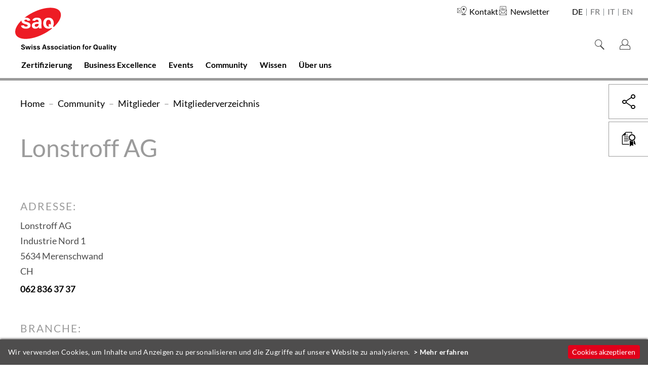

--- FILE ---
content_type: text/html; charset=utf-8
request_url: https://saq.ch/de/saq_community/mitglieder/mitgliederverzeichnis/lonstroff-ag-101107/
body_size: 21706
content:
<!DOCTYPE html>
<html lang="de">
<head>


	<meta http-equiv="content-type" content="text/html; charset=utf-8" />
	<meta name="viewport" content="width=device-width, initial-scale=1" />

	<title>Lonstroff AG : SAQ Swiss Association for Quality</title>


	<meta property="og:site_name" content="SAQ Swiss Association for Quality" /><!-- site name -->
	<meta property="og:title" content="Lonstroff AG" /><!-- page title -->
	<meta property="og:url" content="https://saq.ch/de/saq_community/mitglieder/mitgliederverzeichnis/lonstroff-ag-101107/" /><!-- cannonical url -->
	<meta property="og:description" content="" /><!-- content summary -->
	<meta property="og:type" content="website" /><!-- media type -->


	<meta property="og:locale" content="de_DE" />
	<link rel='stylesheet' type='text/css' href='/site/modules/MarkupCookieConsent/MarkupCookieConsent.min.css' /><link rel="canonical" href="https://saq.ch/de/saq_community/mitglieder/mitgliederverzeichnis/lonstroff-ag-101107/" /><!-- cannonical url -->

	<link rel='alternate' hreflang='de' href='https://saq.ch/de/saq_community/mitglieder/mitgliederverzeichnis/lonstroff-ag-101107/' />
	<link rel='alternate' hreflang='fr' href='https://saq.ch/fr/saq_community/membres/liste-des-membres/lonstroff-ag-101107/' />
	<link rel='alternate' hreflang='it' href='https://saq.ch/it/saq_community/membri/elenco-dei-membri/lonstroff-ag-101107/' />
	<link rel='alternate' hreflang='en' href='https://saq.ch/en/saq_community/members/mitgliederverzeichnis/lonstroff-ag-101107/' />

	<link rel="apple-touch-icon" sizes="57x57" href="/__favicon/apple-icon-57x57.png">
	<link rel="apple-touch-icon" sizes="60x60" href="/__favicon/apple-icon-60x60.png">
	<link rel="apple-touch-icon" sizes="72x72" href="/__favicon/apple-icon-72x72.png">
	<link rel="apple-touch-icon" sizes="76x76" href="/__favicon/apple-icon-76x76.png">
	<link rel="apple-touch-icon" sizes="114x114" href="/__favicon/apple-icon-114x114.png">
	<link rel="apple-touch-icon" sizes="120x120" href="/__favicon/apple-icon-120x120.png">
	<link rel="apple-touch-icon" sizes="144x144" href="/__favicon/apple-icon-144x144.png">
	<link rel="apple-touch-icon" sizes="152x152" href="/__favicon/apple-icon-152x152.png">
	<link rel="apple-touch-icon" sizes="180x180" href="/__favicon/apple-icon-180x180.png">
	<link rel="icon" type="image/png" sizes="192x192"  href="/__favicon/android-icon-192x192.png">
	<link rel="icon" type="image/png" sizes="32x32" href="/__favicon/favicon-32x32.png">
	<link rel="icon" type="image/png" sizes="96x96" href="/__favicon/favicon-96x96.png">
	<link rel="icon" type="image/png" sizes="16x16" href="/__favicon/favicon-16x16.png">
	<link rel="manifest" href="https://saq.ch/__favicon/manifest.json">
	<meta name="msapplication-TileColor" content="#ffffff">
	<meta name="msapplication-TileImage" content="/__favicon/ms-icon-144x144.png">
	<meta name="theme-color" content="#ffffff">

	<link rel="stylesheet" href="/site/assets/pwpc/pwpc-53a103995871b84fd513ca9390e82c48b3018920.css">

	<script src="/site/templates/__js/vendors/modernizr/modernizr-2.6.2-respond-1.1.0.min.js" ></script>
	<script src="/site/templates/__js/vendors/jquery/jquery-1.11.2.min.js"></script>



	<!-- per print styles (.css) -->
	<link rel="stylesheet" type="text/css" href="/site/templates/__css/print.css" media="print">



	<script>
		var config = {"debug":false,"urls":{"root":"\/","current_url":"\/de\/saq_community\/mitglieder\/mitgliederverzeichnis\/lonstroff-ag-101107\/","current_parent_parent_url":"\/de\/saq_community\/mitglieder\/","calendar_ajax_url":"\/"}};
	</script>



	<script type="application/ld+json">[{"@context":"http:\/\/schema.org\/","@type":"Organization","name":"update AG","description":"update AG begleitet Webauftritte, Intranet, Newsletter, PR oder Publikationen von der Idee \u00fcber die Konzeption bis zur Realisierung und Erfolgskontrolle.","telephone":"+41 44 266 50 10","faxNumber":"+41 44 266 50 11","email":"web@update.ch","url":"https:\/\/update.ch","logo":{"@type":"ImageObject","url":"https:\/\/master2.verbands.net\/site\/assets\/files\/1\/logo_update.png"},"address":{"@type":"PostalAddress","streetAddress":"Oberdorfstrasse 14","postalCode":"8001","addressLocality":"Z\u00fcrich","addressCountry":"CH"}},{"@context":"http:\/\/schema.org","@type":"WebSite","url":"https:\/\/master2.verbands.net","name":"verbands.net - DE","abstract":"Der Musterverband zeigt Muster in allen Formen und Farben f\u00fcr eine Website basierend auf dem verbands.net von update AG. (Modul DE)","copyrightYear":"2011","image":{"@type":"ImageObject","url":"https:\/\/master2.verbands.net\/site\/templates\/__img\/logo.png"},"potentialAction":{"@type":"SearchAction","target":"https:\/\/master2.verbands.net\/de\/search\/?q={q}","query-input":"required name=q"}},{"@context":"http:\/\/schema.org","@type":"WebPage","url":"https:\/\/saq.ch\/de\/saq_community\/mitglieder\/mitgliederverzeichnis\/lonstroff-ag-101107\/","headline":"Lonstroff AG","datePublished":"2024-04-11T17:00:12+02:00","dateModified":"2024-04-11T17:00:12+02:00","mainEntityOfPage":{"@type":"WebPage","@id":"https:\/\/saq.ch\/","name":"Home"}}]</script>

<!-- Start Matomo Code -->
<script>
	var _paq = window._paq = window._paq || [];
	_paq.push(['trackPageView']);
	_paq.push(['enableLinkTracking']);
	(function() {
		var u='https://saq0.matomo.cloud/';
		_paq.push(['setTrackerUrl', u+'matomo.php']);
		_paq.push(['setSiteId', '1']);
		var d=document, g=d.createElement('script'), s=d.getElementsByTagName('script')[0];
		g.async=true; g.src='//cdn.matomo.cloud/saq0.matomo.cloud/matomo.js'; s.parentNode.insertBefore(g,s);
	})();
</script>
<!-- End Matomo Code -->

</head>

<body class="no-sidebar body-members-entry">


	<nav class="skip">
		<h1 class="visuallyhidden">Navigieren auf SAQ Swiss Association for Quality</h1>
		<ul>
			<li><a href="#mainnav" class="visuallyhidden focusable">Direkt zur Hauptnavigation</a></li>
			<li><a href="#main-h1" class="visuallyhidden focusable">Direkt zum Inhalt</a></li>
			<li><a href="#searchform" class="visuallyhidden focusable">Direkt zur Suche</a></li>
			<li><a href="#langnav" class="visuallyhidden focusable">Direkt zur Sprachwahl</a></li>
			<li><a href="/de/saq_ueber_uns/kontakt/" class="visuallyhidden focusable">Direkt zur Kontaktseite</a></li>
			<li><a href="/de/newsletter-abonnieren/" class="visuallyhidden focusable">Direkt zur Newsletter-Registration</a></li>
			<li><a href="#footer" class="visuallyhidden focusable">Direkt zum Footer</a></li>
		</ul>
	</nav>

	<!-- start page header -->
	<header id="header" class="header cf">

		<!-- start header logo/metanav container -->
		<div id="logo" class="logo-row cf">
			<div class="main-wrapper cf">

				<!-- logo -->
				<div class='logo-container-sticky'>
					<a class="logo" href="/">
						<img src="/site/assets/files/1/logo_saq_mobile.svg" alt="Logo">
						<span class="visuallyhidden">SAQ Swiss Association for Quality (zur Homepage)</span>
					</a>
				</div>

				
				<div class='nav-container'>
                    <div class="left-container">
                        <!-- logo -->
                        <div class='logo-container'>
                            <a class="logo" href="/">
                                <img src="/site/assets/files/1/logo_saq.svg" alt="Logo" class="logo-desktop">
                                <img src="/site/assets/files/1/logo_saq_mobile.svg" alt="Logo" class="logo-mobile">
                                <span class="visuallyhidden">SAQ Swiss Association for Quality (zur Homepage)</span>
                            </a>
                        </div>
                        <ul id='metanav'><li class="page_1025"><a href="/de/saq_ueber_uns/kontakt/" target=""><span class="item_label">Kontakt</span></a></li><li class="page_1416"><a href="/de/newsletter-abonnieren/" target=""><span class="item_label">Newsletter</span></a></li></ul><ul id='mainnav'><li class="has_children page_1001"><a href="/de/zertifizierung/" target=""><span class="item_label">Zertifizierung</span></a><ul><li class="has_children page_1987"><a href="/de/zertifizierung/kundenberater-bank/" target=""><span class="item_label">Kundenberater Bank</span></a><ul><li class="page_2137"><a href="/de/zertifizierung/kundenberater-bank/pruefungen/" target=""><span class="item_label">Prüfungen</span></a></li><li class="page_2143"><a href="/de/zertifizierung/kundenberater-bank/rezertifizierung/" target=""><span class="item_label">Rezertifizierung</span></a></li><li class="page_2147"><a href="/de/zertifizierung/kundenberater-bank/branchenstandard/" target=""><span class="item_label">Branchenstandard</span></a></li><li class="page_2149"><a href="/de/zertifizierung/kundenberater-bank/anerkennung-rezertifzierungsmassnahmen/" target=""><span class="item_label">Anerkennung Rezertifizierungsmassnahmen</span></a></li><li class="page_2159"><a href="/de/zertifizierung/kundenberater-bank/faq/" target=""><span class="item_label">FAQ</span></a></li></ul></li><li class="has_children page_1989"><a href="/de/zertifizierung/informatik/" target=""><span class="item_label">Informatik</span></a><ul><li class="page_38298"><a href="/de/zertifizierung/informatik/pruefungstermin-buchen/" target=""><span class="item_label">Prüfungstermin buchen</span></a></li><li class="page_2185"><a href="/de/zertifizierung/informatik/requirements_engineering/" target=""><span class="item_label">IREB Requirements Engineering</span></a></li><li class="page_33340"><a href="/de/zertifizierung/informatik/ireb-digital-design-professional/" target=""><span class="item_label">IREB Digital Design Professional</span></a></li><li class="page_2179"><a href="/de/zertifizierung/informatik/istqb_certified_tester/" target=""><span class="item_label">ISTQB® Certified Tester SAQ</span></a></li><li class="page_2191"><a href="/de/zertifizierung/informatik/software_product_manager/" target=""><span class="item_label">ISPMA® Software Product Manager</span></a></li><li class="page_2167"><a href="/de/zertifizierung/informatik/usability-user_experience/" target=""><span class="item_label">UXQB Usability & User Experience</span></a></li><li class="page_2173"><a href="/de/zertifizierung/informatik/software_architecture_foundation_level/" target=""><span class="item_label">iSAQB® Software Architecture Foundation Level</span></a></li></ul></li><li class="has_children page_38533"><a href="/de/zertifizierung/logistik/" target=""><span class="item_label">Logistik</span></a><ul><li class="page_55634"><a href="/de/zertifizierung/logistik/saq-supplier-quality-manager/" target=""><span class="item_label">SAQ Supplier Quality Manager</span></a></li><li class="page_55661"><a href="/de/zertifizierung/logistik/saq-supplier-quality-manager-supplier-auditor/" target=""><span class="item_label">SAQ Supplier Quality Manager + Supplier Auditor</span></a></li><li class="page_26424"><a href="/de/zertifizierung/logistik/saq-planificateur-logistique/" target=""><span class="item_label">SAQ Planificateur logistique</span></a></li><li class="page_26430"><a href="/de/zertifizierung/logistik/saq-ordonnanceur-logistique/" target=""><span class="item_label">SAQ Ordonnanceur logistique</span></a></li><li class="page_26436"><a href="/de/zertifizierung/logistik/saq-gestionnaire-logistique/" target=""><span class="item_label">SAQ Gestionnaire logistique</span></a></li><li class="page_59115"><a href="/de/zertifizierung/logistik/personenregister-zertifizierte/" target=""><span class="item_label">Personenregister Zertifizierte</span></a></li></ul></li><li class="has_children page_38531"><a href="/de/zertifizierung/projekt-lean-management-six-sigma/" target=""><span class="item_label">Projekt-, Lean Management & Six Sigma</span></a><ul><li class="page_55911"><a href="/de/zertifizierung/projekt-lean-management-six-sigma/saq-lean-six-sigma-green-belt-1/" target=""><span class="item_label">SAQ Lean Six Sigma - Green Belt</span></a></li><li class="page_55919"><a href="/de/zertifizierung/projekt-lean-management-six-sigma/saq-lean-six-sigma-black-belt/" target=""><span class="item_label">SAQ Lean Six Sigma - Black Belt</span></a></li><li class="page_26391"><a href="/de/zertifizierung/projekt-lean-management-six-sigma/saq-referant-lean-production/" target=""><span class="item_label">SAQ Référent Lean Production</span></a></li><li class="page_26378"><a href="/de/zertifizierung/projekt-lean-management-six-sigma/saq-chef-de-projet-lean-production/" target=""><span class="item_label">SAQ Chef de projet Lean Production</span></a></li><li class="page_26384"><a href="/de/zertifizierung/projekt-lean-management-six-sigma/saq-chef-de-projet-lean-services-et-administration/" target=""><span class="item_label">SAQ Chef de projet Lean Services et Administration</span></a></li><li class="page_26397"><a href="/de/zertifizierung/projekt-lean-management-six-sigma/saq-referant-lean-services/" target=""><span class="item_label">SAQ Référent Lean Services</span></a></li><li class="page_25930"><a href="/de/zertifizierung/projekt-lean-management-six-sigma/saq-chef-de-projet-lean-six-sigma-green-belt/" target=""><span class="item_label">SAQ Chef de projet Lean Six Sigma - Green Belt</span></a></li><li class="page_25936"><a href="/de/zertifizierung/projekt-lean-management-six-sigma/saq-chef-de-projet-six-sigma-black-belt/" target=""><span class="item_label">SAQ Chef de projet Six Sigma - Black Belt</span></a></li><li class="page_55733"><a href="/de/zertifizierung/projekt-lean-management-six-sigma/saq-lean-yellow-belt-production/" target=""><span class="item_label">SAQ Lean Yellow Belt - Production</span></a></li><li class="page_55741"><a href="/de/zertifizierung/projekt-lean-management-six-sigma/saq-lean-yellow-belt-service/" target=""><span class="item_label">SAQ Lean Yellow Belt - Service</span></a></li><li class="page_55747"><a href="/de/zertifizierung/projekt-lean-management-six-sigma/saq-lean-green-belt-production/" target=""><span class="item_label">SAQ Lean Green Belt - Production</span></a></li><li class="page_55753"><a href="/de/zertifizierung/projekt-lean-management-six-sigma/lean-black-belt-production/" target=""><span class="item_label">SAQ Lean Black Belt - Production</span></a></li><li class="page_55707"><a href="/de/zertifizierung/projekt-lean-management-six-sigma/saq-management-de-projet/" target=""><span class="item_label">SAQ Chef de projet</span></a></li><li class="page_59111"><a href="/de/zertifizierung/projekt-lean-management-six-sigma/personenregister-zertifizierte/" target=""><span class="item_label">Personenregister Zertifizierte</span></a></li><li class="page_38579"><a href="/de/zertifizierung/projekt-lean-management-six-sigma/faq/" target=""><span class="item_label">FAQ</span></a></li></ul></li><li class="has_children page_55927"><a href="/de/zertifizierung/qualitaetssicherung-qualitaets-risikomanagement/" target=""><span class="item_label">Qualitätssicherung, Qualitäts- & Risikomanagement</span></a><ul><li class="page_55930"><a href="/de/zertifizierung/qualitaetssicherung-qualitaets-risikomanagement/qualitaetssicherung/" target=""><span class="item_label">Qualitätssicherung</span></a></li><li class="page_17785"><a href="/de/zertifizierung/qualitaetssicherung-qualitaets-risikomanagement/qualitaetsmanagement/" target=""><span class="item_label">Qualitätsmanagement</span></a></li><li class="page_17828"><a href="/de/zertifizierung/qualitaetssicherung-qualitaets-risikomanagement/risikomanagement/" target=""><span class="item_label">Risikomanagement</span></a></li><li class="page_17779"><a href="/de/zertifizierung/qualitaetssicherung-qualitaets-risikomanagement/personenregister-zertifizierte/" target=""><span class="item_label">Personenregister Zertifizierte</span></a></li><li class="page_17972"><a href="/de/zertifizierung/qualitaetssicherung-qualitaets-risikomanagement/faq-1/" target=""><span class="item_label">FAQ</span></a></li></ul></li><li class="has_children page_18072"><a href="/de/zertifizierung/umweltmanagement/" target=""><span class="item_label">Umwelt- und Nachhaltigkeitsmanagement</span></a><ul><li class="page_25988"><a href="/de/zertifizierung/umweltmanagement/saq-umweltmanager-in/" target=""><span class="item_label">SAQ Umweltmanager/in</span></a></li><li class="page_25994"><a href="/de/zertifizierung/umweltmanagement/saq-umweltauditor/" target=""><span class="item_label">SAQ Umweltauditor*in</span></a></li><li class="page_37319"><a href="/de/zertifizierung/umweltmanagement/nachhaltigkeitsmanager-in/" target=""><span class="item_label">Nachhaltigkeitsmanager*in</span></a></li><li class="page_26502"><a href="/de/zertifizierung/umweltmanagement/saq-gestionnaire-en-management-environnemental/" target=""><span class="item_label">SAQ Gestionnaire en management environnemental</span></a></li><li class="page_59123"><a href="/de/zertifizierung/umweltmanagement/personenregister-zertifizierte/" target=""><span class="item_label">Personenregister Zertifizierte</span></a></li></ul></li><li class="has_children page_55933"><a href="/de/zertifizierung/medizintechnik/" target=""><span class="item_label">Medizintechnik</span></a><ul><li class="page_25918"><a href="/de/zertifizierung/medizintechnik/saq-qualitaets-und-prozessmanager-in-medizintechnik/" target=""><span class="item_label">SAQ Qualitätsmanager/in Medizintechnik nach ISO 13485</span></a></li><li class="page_55678"><a href="/de/zertifizierung/medizintechnik/saq-quality-assurance-specialist/" target=""><span class="item_label">SAQ Quality Assurance Specialist</span></a></li><li class="page_55670"><a href="/de/zertifizierung/medizintechnik/saq-regulatory-affairs-specialist/" target=""><span class="item_label">SAQ Regulatory Affairs Specialist</span></a></li><li class="page_55686"><a href="/de/zertifizierung/medizintechnik/saq-quality-assurance-regulatory-affairs-specialist/" target=""><span class="item_label">SAQ Quality Assurance & Regulatory Affairs Specialist</span></a></li><li class="page_26416"><a href="/de/zertifizierung/medizintechnik/saq-specialiste-qualite-et-affaires-reglementaires-pour-dispositifs-medicaux/" target=""><span class="item_label">SAQ Spécialiste qualité et affaires réglementaires pour dispositifs médicaux</span></a></li><li class="page_59127"><a href="/de/zertifizierung/medizintechnik/personenregister-zertifizierte/" target=""><span class="item_label">Personenregister Zertifizierte</span></a></li></ul></li><li class="page_26161"><a href="/de/zertifizierung/eoq-zertifikate/" target=""><span class="item_label">EOQ Zertifikate</span></a></li><li class="has_children page_38535"><a href="/de/zertifizierung/weitere-branchenunabhaengige-zertifizierungen/" target=""><span class="item_label">Weitere branchenspezifische Zertifizierungen</span></a><ul><li class="page_49307"><a href="/de/zertifizierung/weitere-branchenunabhaengige-zertifizierungen/zertifizierte-immobilienvermarktende-saq/" target=""><span class="item_label">Zertifizierte Immobilienvermarktende SAQ</span></a></li><li class="page_39399"><a href="/de/zertifizierung/weitere-branchenunabhaengige-zertifizierungen/certified-crypto-finance-expert/" target=""><span class="item_label">Certified Crypto Finance Expert SAQ</span></a></li><li class="page_40128"><a href="/de/zertifizierung/weitere-branchenunabhaengige-zertifizierungen/certified-commodity-trading-specialist/" target=""><span class="item_label">Certified Commodity Trading Specialist SAQ</span></a></li><li class="page_39559"><a href="/de/zertifizierung/weitere-branchenunabhaengige-zertifizierungen/onkologische-qualitaetssicherung/" target=""><span class="item_label">Zertifizierte DKG Tumordokumentare SAQ</span></a></li></ul></li><li class="has_children page_55936"><a href="/de/zertifizierung/weitere-branchenspezifische-zertifizierungen/" target=""><span class="item_label">Weitere branchenunabhängige Zertifizierungen</span></a><ul><li class="page_59249"><a href="/de/zertifizierung/weitere-branchenspezifische-zertifizierungen/csr-manager-saq/" target=""><span class="item_label">CSR Manager SAQ</span></a></li><li class="page_2241"><a href="/de/zertifizierung/weitere-branchenspezifische-zertifizierungen/certified-pr-and-communication-expert-saq/" target=""><span class="item_label">Certified PR and Communication Expert SAQ</span></a></li><li class="page_38804"><a href="/de/zertifizierung/weitere-branchenspezifische-zertifizierungen/certified-board-member-italy/" target=""><span class="item_label">Certified Board Member Italy</span></a></li><li class="page_38830"><a href="/de/zertifizierung/weitere-branchenspezifische-zertifizierungen/certified-responsible-leader/" target=""><span class="item_label">Certified Responsible Leader SAQ</span></a></li><li class="page_49164"><a href="/de/zertifizierung/weitere-branchenspezifische-zertifizierungen/startup-coach-und-agile-business-expert/" target=""><span class="item_label">xMBA Agile Business & Startup Skills</span></a></li><li class="page_2239"><a href="/de/zertifizierung/weitere-branchenspezifische-zertifizierungen/verwaltungsrat/" target=""><span class="item_label">Verwaltungsrat</span></a></li><li class="page_18390"><a href="/de/zertifizierung/weitere-branchenspezifische-zertifizierungen/inkasso/" target=""><span class="item_label">Inkasso</span></a></li><li class="page_30225"><a href="/de/zertifizierung/weitere-branchenspezifische-zertifizierungen/integrale-sicherheit/" target=""><span class="item_label">Integrale Sicherheit/Arbeitssicherheit</span></a></li><li class="page_39892"><a href="/de/zertifizierung/weitere-branchenspezifische-zertifizierungen/zertifizierte-r-projektleiterin/" target=""><span class="item_label">Zertifizierte/r ProjektleiterIn SAQ</span></a></li></ul></li><li class="has_children page_55939"><a href="/de/zertifizierung/zertifizierungsdienste/" target=""><span class="item_label">Zertifizierungsdienste</span></a><ul><li class="page_29574"><a href="/de/zertifizierung/zertifizierungsdienste/neue-personenzertifizierungen/" target=""><span class="item_label">Neue SAQ Zertifizierung einführen</span></a></li><li class="page_48906"><a href="/de/zertifizierung/zertifizierungsdienste/zertifikations-kontrolle/" target=""><span class="item_label">Zertifikats-Kontrolle</span></a></li><li class="page_38563"><a href="/de/zertifizierung/zertifizierungsdienste/ausbildungsstaetten/" target=""><span class="item_label">Ausbildungsstätten</span></a></li></ul></li></ul></li><li class="has_children page_2017"><a href="/de/business_excellence/" target=""><span class="item_label">Business Excellence</span></a><ul><li class="page_55432"><a href="/de/business_excellence/lancierung-efqm-schweiz/" target=""><span class="item_label">EFQM Schweiz</span></a></li><li class="page_54980"><a href="/de/business_excellence/neue-impulse-fuer-wachstum-und-netzwerk/" target=""><span class="item_label">Neue Impulse für Wachstum und Netzwerk</span></a></li><li class="page_3180"><a href="/de/business_excellence/efqm-excellence-modell/" target=""><span class="item_label">EFQM Modell 2025</span></a></li><li class="has_children page_2019"><a href="/de/business_excellence/efqm_anerkennung/" target=""><span class="item_label">EFQM Anerkennung</span></a><ul><li class="page_26133"><a href="/de/business_excellence/efqm_anerkennung/qualified-by-efqm/" target=""><span class="item_label">Rapid Recognised by EFQM</span></a></li><li class="page_26135"><a href="/de/business_excellence/efqm_anerkennung/recognised-by-efqm/" target=""><span class="item_label">Advanced Recognised by EFQM</span></a></li></ul></li><li class="page_49109"><a href="/de/business_excellence/best-practice/" target=""><span class="item_label">Best Practice</span></a></li><li class="page_2033"><a href="/de/business_excellence/efqm_trainingsprodukte/" target=""><span class="item_label">Angebote</span></a></li><li class="page_2041"><a href="/de/business_excellence/register-efqm-anerkennungen/" target=""><span class="item_label">Ausgezeichnete Organisationen</span></a></li></ul></li><li class="has_children page_1120"><a href="/de/veranstaltungen/" target=""><span class="item_label">Events</span></a><ul><li class="page_55980"><a href="/de/veranstaltungen/regionale-events/" target=""><span class="item_label">Regionale Events</span></a></li><li class="page_26807"><a href="/de/veranstaltungen/tag_der_schweizer_qualitaet/" target=""><span class="item_label">Tag der Schweizer Qualität</span></a></li><li class="page_2323"><a href="/de/veranstaltungen/forep/" target=""><span class="item_label">FOREP</span></a></li><li class="page_25423"><a href="/de/veranstaltungen/rueckblicke/" target=""><span class="item_label">Rückblicke</span></a></li></ul></li><li class="has_children page_2071"><a href="/de/saq_community/" target=""><span class="item_label">Community</span></a><ul><li class="page_56266"><a href="/de/saq_community/60-jahre-saq/" target=""><span class="item_label">60 Jahre SAQ</span></a></li><li class="has_children page_2073"><a href="/de/saq_community/mitglieder/" target=""><span class="item_label">Mitglieder</span></a><ul><li class="page_1204"><a href="/de/saq_community/mitglieder/mitgliederverzeichnis/" target=""><span class="item_label">Mitgliederverzeichnis</span></a></li><li class="page_18109"><a href="/de/saq_community/mitglieder/online-anmeldung/" target=""><span class="item_label">Online-Anmeldung</span></a></li><li class="page_2085"><a href="/de/saq_community/mitglieder/werbemoeglichkeiten-der-mitglieder/" target=""><span class="item_label">Werbemöglichkeiten der Mitglieder</span></a></li></ul></li><li class="has_children page_2087"><a href="/de/saq_community/sektionen/" target=""><span class="item_label">Sektionen</span></a><ul><li class="page_18341"><a href="/de/saq_community/sektionen/kontakt/" target=""><span class="item_label">Kontakt</span></a></li><li class="page_3106"><a href="/de/saq_community/sektionen/aargau-solothurn/" target=""><span class="item_label">Aargau/Solothurn</span></a></li><li class="page_3108"><a href="/de/saq_community/sektionen/basel-regio/" target=""><span class="item_label">Basel Regio</span></a></li><li class="page_3110"><a href="/de/saq_community/sektionen/bern/" target=""><span class="item_label">Bern</span></a></li><li class="page_3112"><a href="/de/saq_community/sektionen/genf/" target=""><span class="item_label">Genf</span></a></li><li class="page_3114"><a href="/de/saq_community/sektionen/nord-romande/" target=""><span class="item_label">Nord-Romande</span></a></li><li class="page_3116"><a href="/de/saq_community/sektionen/ostschweiz/" target=""><span class="item_label">Ostschweiz</span></a></li><li class="page_3118"><a href="/de/saq_community/sektionen/italienische-schweiz/" target=""><span class="item_label">Italienische Schweiz</span></a></li><li class="page_3120"><a href="/de/saq_community/sektionen/wallis/" target=""><span class="item_label">Wallis</span></a></li><li class="page_3122"><a href="/de/saq_community/sektionen/waadt/" target=""><span class="item_label">Waadt</span></a></li><li class="page_3124"><a href="/de/saq_community/sektionen/zentralschweiz/" target=""><span class="item_label">Zentralschweiz</span></a></li><li class="page_3126"><a href="/de/saq_community/sektionen/zuerich/" target=""><span class="item_label">Zürich</span></a></li></ul></li><li class="has_children page_2095"><a href="/de/saq_community/fachgruppen/" target=""><span class="item_label">Fachgruppen</span></a><ul><li class="page_2105"><a href="/de/saq_community/fachgruppen/informatik/" target=""><span class="item_label">Informatik</span></a></li><li class="page_2127"><a href="/de/saq_community/fachgruppen/medizinprodukte/" target=""><span class="item_label">Medizinprodukte</span></a></li><li class="page_2129"><a href="/de/saq_community/fachgruppen/medtech/" target=""><span class="item_label">MedTech</span></a></li><li class="page_2133"><a href="/de/saq_community/fachgruppen/uhrenindustrie/" target=""><span class="item_label">Uhrenindustrie</span></a></li></ul></li></ul></li><li class="has_children page_2459"><a href="/de/wissen/" target=""><span class="item_label">Wissen</span></a><ul><li class="has_children page_2067"><a href="/de/wissen/qualitaet-und-leadership/" target=""><span class="item_label">Qualität und Leadership</span></a><ul><li class="page_25486"><a href="/de/wissen/qualitaet-und-leadership/erfahrungsschatz-der-community-nutzen/" target=""><span class="item_label">Erfahrungsschatz der Community nutzen</span></a></li><li class="page_17560"><a href="/de/wissen/qualitaet-und-leadership/branchen-benchmark-setzen/" target=""><span class="item_label">Branchen-Benchmark setzen</span></a></li><li class="page_17564"><a href="/de/wissen/qualitaet-und-leadership/ersetzen-roboter-mit-ki-bald-den-qualitaetsmanager/" target=""><span class="item_label">Ersetzen Roboter mit KI bald den Qualitätsmanager?</span></a></li><li class="page_17570"><a href="/de/wissen/qualitaet-und-leadership/agilitaet-taeglich-unter-beweis-gestellt/" target=""><span class="item_label">Agilität täglich unter Beweis gestellt</span></a></li></ul></li><li class="page_38778"><a href="/de/wissen/interviews-zum-thema-qualitaet/" target=""><span class="item_label">Interviews zum Thema Qualität</span></a></li><li class="has_children page_38417"><a href="/de/wissen/saq-toolbox/" target=""><span class="item_label">SAQ-Toolbox</span></a><ul><li class="page_55008"><a href="/de/wissen/saq-toolbox/swot-analyse/" target=""><span class="item_label">SWOT-Analyse</span></a></li><li class="page_55368"><a href="/de/wissen/saq-toolbox/value-stream-mapping/" target=""><span class="item_label">Value Stream Mapping</span></a></li><li class="page_55356"><a href="/de/wissen/saq-toolbox/total-quality-management/" target=""><span class="item_label">Total Quality Management</span></a></li><li class="page_55023"><a href="/de/wissen/saq-toolbox/5-why/" target=""><span class="item_label">5 Why</span></a></li><li class="page_55320"><a href="/de/wissen/saq-toolbox/six-sigma/" target=""><span class="item_label">Six Sigma</span></a></li><li class="page_55350"><a href="/de/wissen/saq-toolbox/total-productive-maintenance-tpm/" target=""><span class="item_label">Total Productive Maintenance (TPM)</span></a></li><li class="page_55326"><a href="/de/wissen/saq-toolbox/statistical-process-control/" target=""><span class="item_label">Statistical Process Control (SPC)</span></a></li><li class="page_55038"><a href="/de/wissen/saq-toolbox/8d-methode/" target=""><span class="item_label">8D Methode</span></a></li><li class="page_55362"><a href="/de/wissen/saq-toolbox/triz/" target=""><span class="item_label">TRIZ (Theory of Inventive Problem Solving)</span></a></li><li class="page_55344"><a href="/de/wissen/saq-toolbox/theory-of-constraints/" target=""><span class="item_label">Theory of Constraints</span></a></li><li class="page_55032"><a href="/de/wissen/saq-toolbox/5s/" target=""><span class="item_label">5S - Sortieren, Systematisieren, Säubern, Standardisieren, Selbstdisziplin</span></a></li><li class="page_55044"><a href="/de/wissen/saq-toolbox/a3-methode/" target=""><span class="item_label">A3 Methode</span></a></li><li class="page_55338"><a href="/de/wissen/saq-toolbox/taguchi-methods/" target=""><span class="item_label">Taguchi Methods </span></a></li><li class="page_55380"><a href="/de/wissen/saq-toolbox/voc/" target=""><span class="item_label">Voice of the Customer (VOC)</span></a></li><li class="page_55332"><a href="/de/wissen/saq-toolbox/supplier-quality-management/" target=""><span class="item_label">Supplier Quality Management</span></a></li><li class="page_55248"><a href="/de/wissen/saq-toolbox/mura/" target=""><span class="item_label">Mura (Elimination of Unevenness)</span></a></li><li class="page_55050"><a href="/de/wissen/saq-toolbox/andon/" target=""><span class="item_label">Andon (Warning Light)</span></a></li><li class="page_55314"><a href="/de/wissen/saq-toolbox/rca/" target=""><span class="item_label">Root Cause Analysis (RCA)</span></a></li><li class="page_55056"><a href="/de/wissen/saq-toolbox/apqp/" target=""><span class="item_label">APQP (Advanced Product Quality Planning)</span></a></li><li class="page_55062"><a href="/de/wissen/saq-toolbox/balanced-scorecard/" target=""><span class="item_label">Balanced Scorecard</span></a></li><li class="page_55302"><a href="/de/wissen/saq-toolbox/quality-circles/" target=""><span class="item_label">Quality Circles</span></a></li><li class="page_55068"><a href="/de/wissen/saq-toolbox/benchmarking/" target=""><span class="item_label">Benchmarking</span></a></li><li class="page_55387"><a href="/de/wissen/saq-toolbox/iso-45001/" target=""><span class="item_label">ISO 45001</span></a></li><li class="page_55242"><a href="/de/wissen/saq-toolbox/muda-waste-elimination/" target=""><span class="item_label">Muda (Waste Elimination)</span></a></li><li class="page_55074"><a href="/de/wissen/saq-toolbox/control-charts/" target=""><span class="item_label">Control Charts</span></a></li><li class="page_55080"><a href="/de/wissen/saq-toolbox/coq/" target=""><span class="item_label">Cost of Quality (CoQ)</span></a></li><li class="page_55086"><a href="/de/wissen/saq-toolbox/cross-functional-teamwork/" target=""><span class="item_label">Cross-Functional Teamwork</span></a></li><li class="page_55092"><a href="/de/wissen/saq-toolbox/doe/" target=""><span class="item_label">Design of Experiments (DOE)</span></a></li><li class="page_55236"><a href="/de/wissen/saq-toolbox/makigami/" target=""><span class="item_label">Makigami</span></a></li><li class="page_55308"><a href="/de/wissen/saq-toolbox/qfd/" target=""><span class="item_label">Quality Function Deployment (QFD)</span></a></li><li class="page_55296"><a href="/de/wissen/saq-toolbox/qbd/" target=""><span class="item_label">Quality by Design (QbD)</span></a></li><li class="page_55098"><a href="/de/wissen/saq-toolbox/efqm/" target=""><span class="item_label">EFQM</span></a></li><li class="page_55104"><a href="/de/wissen/saq-toolbox/erm/" target=""><span class="item_label">Enterprise Risk Management (ERM)</span></a></li><li class="page_55110"><a href="/de/wissen/saq-toolbox/fmea/" target=""><span class="item_label">FMEA (Failure Mode and Effects Analysis)</span></a></li><li class="page_55116"><a href="/de/wissen/saq-toolbox/gemba-walks/" target=""><span class="item_label">Gemba Walks</span></a></li><li class="page_55176"><a href="/de/wissen/saq-toolbox/kaizen/" target=""><span class="item_label">Kaizen (Continuous Improvement)</span></a></li><li class="page_55122"><a href="/de/wissen/saq-toolbox/holacracy/" target=""><span class="item_label">Holacracy</span></a></li><li class="page_55374"><a href="/de/wissen/saq-toolbox/visual-management/" target=""><span class="item_label">Visual Management</span></a></li><li class="page_55290"><a href="/de/wissen/saq-toolbox/quality-audit/" target=""><span class="item_label">Quality Audit</span></a></li><li class="page_55284"><a href="/de/wissen/saq-toolbox/process-mapping/" target=""><span class="item_label">Process Mapping</span></a></li><li class="page_55278"><a href="/de/wissen/saq-toolbox/ppap/" target=""><span class="item_label">PPAP (Production Part Approval Process)</span></a></li><li class="page_55272"><a href="/de/wissen/saq-toolbox/swot-analyse-40/" target=""><span class="item_label">Poka Yoke (Error Proofing)</span></a></li><li class="page_55266"><a href="/de/wissen/saq-toolbox/pdca-zyklus/" target=""><span class="item_label">PDCA-Zyklus</span></a></li><li class="page_55260"><a href="/de/wissen/saq-toolbox/pareto/" target=""><span class="item_label">Pareto</span></a></li><li class="page_55254"><a href="/de/wissen/saq-toolbox/muri/" target=""><span class="item_label">Muri (Elimination of Overburden)</span></a></li><li class="page_55230"><a href="/de/wissen/saq-toolbox/lpa/" target=""><span class="item_label">Layered Process Audits (LPA)</span></a></li><li class="page_55206"><a href="/de/wissen/saq-toolbox/lean-manufacturing/" target=""><span class="item_label">Lean Manufacturing</span></a></li><li class="page_55200"><a href="/de/wissen/saq-toolbox/lca/" target=""><span class="item_label">Lifecycle Analyse (LCA)</span></a></li><li class="page_55194"><a href="/de/wissen/saq-toolbox/kpi-cockpit/" target=""><span class="item_label">KPI Cockpit</span></a></li><li class="page_55188"><a href="/de/wissen/saq-toolbox/kommunikationsmatrix/" target=""><span class="item_label">Kommunikationsmatrix</span></a></li><li class="page_55182"><a href="/de/wissen/saq-toolbox/kanban/" target=""><span class="item_label">Kanban</span></a></li><li class="page_55170"><a href="/de/wissen/saq-toolbox/jidoka/" target=""><span class="item_label">Jidoka (Autonomation)</span></a></li><li class="page_55164"><a href="/de/wissen/saq-toolbox/iso-9001-standard/" target=""><span class="item_label">ISO 9001 Standard</span></a></li><li class="page_56192"><a href="/de/wissen/saq-toolbox/informationssicherheit/" target=""><span class="item_label">Informationssicherheit nach ISO/IEC 27001:2022</span></a></li><li class="page_56201"><a href="/de/wissen/saq-toolbox/risikomanagement/" target=""><span class="item_label">Risikomanagement in der Informationssicherheit</span></a></li><li class="page_55146"><a href="/de/wissen/saq-toolbox/ishikawa-diagramm/" target=""><span class="item_label">Ishikawa Diagramm</span></a></li><li class="page_55152"><a href="/de/wissen/saq-toolbox/swot-analyse-22/" target=""><span class="item_label">ISO 13485 (Medical Devices Quality Management)</span></a></li><li class="page_55140"><a href="/de/wissen/saq-toolbox/swot-analyse-20/" target=""><span class="item_label">Ideen Management</span></a></li><li class="page_55128"><a href="/de/wissen/saq-toolbox/swot-analyse-18/" target=""><span class="item_label">Hoshin Kanri (Policy Deployment)</span></a></li><li class="page_55134"><a href="/de/wissen/saq-toolbox/swot-analyse-19/" target=""><span class="item_label">IATF 16949 (Automotive Quality Management)</span></a></li></ul></li><li class="page_55984"><a href="/de/wissen/webinare/" target=""><span class="item_label">Webinare</span></a></li><li class="page_37862"><a href="/de/wissen/normen/" target=""><span class="item_label">Normen</span></a></li><li class="page_2462"><a href="/de/wissen/magazin-management-und-qualitaet/" target=""><span class="item_label">Magazin MQ Management und Qualität</span></a></li><li class="has_children page_2063"><a href="/de/wissen/seghezzi-preis/" target=""><span class="item_label">Seghezzi-Preis</span></a><ul><li class="page_38087"><a href="/de/wissen/seghezzi-preis/prof-seghezzi/" target=""><span class="item_label">Prof. Hans Dieter Seghezzi</span></a></li></ul></li></ul></li><li class="has_children page_2043"><a href="/de/saq_ueber_uns/" target=""><span class="item_label">Über uns</span></a><ul><li class="page_2045"><a href="/de/saq_ueber_uns/wofuer-wir-stehen/" target=""><span class="item_label">Wofür wir stehen</span></a></li><li class="page_2059"><a href="/de/saq_ueber_uns/vorstand/" target=""><span class="item_label">Zentralvorstand</span></a></li><li class="page_2061"><a href="/de/saq_ueber_uns/geschaeftsstelle/" target=""><span class="item_label">Geschäftsstelle</span></a></li><li class="page_17537"><a href="/de/saq_ueber_uns/saq-in-zahlen/" target=""><span class="item_label">SAQ in Zahlen</span></a></li><li class="page_2065"><a href="/de/saq_ueber_uns/geschichte/" target=""><span class="item_label">Geschichte</span></a></li><li class="page_1025"><a href="/de/saq_ueber_uns/kontakt/" target=""><span class="item_label">Kontakt</span></a></li></ul></li></ul>                    </div>
                    <div class="right-container">
					<!-- lang nav -->
					<nav id="langnav" class="langnav" aria-labelledby="langnav_label">
						<h2 id="langnav_label" class="visuallyhidden">Sprachnavigation</h2>
						<ul class='cf'><li class='current'><a href='/de/saq_community/mitglieder/mitgliederverzeichnis/lonstroff-ag-101107/' hreflang='de'>de</a></li><li><a href='/fr/saq_community/membres/liste-des-membres/lonstroff-ag-101107/' hreflang='fr'>fr</a></li><li><a href='/it/saq_community/membri/elenco-dei-membri/lonstroff-ag-101107/' hreflang='it'>it</a></li><li><a href='/en/saq_community/members/mitgliederverzeichnis/lonstroff-ag-101107/' hreflang='en'>en</a></li></ul>					</nav>

					<!-- start mobile mainnav -->
					<div id="navigation-container-mobile" class="navigation-container-mobile cf">

						<div class="mobile-searchbar">
							<button class="mobile-search-button" aria-expanded="false" aria-controls="searchform-mobile">
								<i class="icon-search"></i>
								<span class="visuallyhidden">Suche öffnen/schliessen</span>
							</button>
							<form id="searchform-mobile" class="searchform-mobile" role="search" action="/de/search/" method="get">
								<h2 class="visuallyhidden">Suche</h2>
								<label for="searchinput_mobile" class="visuallyhidden">Suchbegriff</label>
								<input id="searchinput_mobile" type="search" name="q" placeholder="Suchbegriff" value="" />
								<button type="submit" name="submit">Suchen</button>
							</form>
						</div>

						<div class="user-icon">
							<i class="icon-user"></i>
							<div class="user-menu">
								<ul>

									<li><a href="https://saq.abacuscity.ch/de/home" target="_blank"><span style="font-weight: normal;">Portal:</span> Login</a></li>
									<li class="intranet-navigation">										<ul>
												<li><a href="/de/login/"><span style="font-weight: normal;">Intranet:</span> Login</a></li>
										</ul>
									</li>
								</ul>
							</div>
						</div>

						<nav id="mainnav-mobile" class="mainnav-mobile cf" aria-labelledby="mainnav_mobile_label">

							<button class="mobile-navigation-button" aria-expanded="false" aria-controls="navigation-layer">
								<i class="icon-menu"></i>
								<span class="visuallyhidden">Hauptnavigation öffnen/schliessen</span>
							</button>

							<div id="navigation-layer" class="navigation-layer">
								<h2 id="mainnav_mobile_label" class="visuallyhidden">Hauptnavigation</h2>
								<ul class='nav-menu-mobile'><li class="has_children page_1001"><a href="/de/zertifizierung/"><span class="item_label">Zertifizierung</span></a><ul><li class="has_children page_1987"><a href="/de/zertifizierung/kundenberater-bank/"><span class="item_label">Kundenberater Bank</span></a><ul><li class="page_2137"><a href="/de/zertifizierung/kundenberater-bank/pruefungen/"><span class="item_label">Prüfungen</span></a></li><li class="page_2143"><a href="/de/zertifizierung/kundenberater-bank/rezertifizierung/"><span class="item_label">Rezertifizierung</span></a></li><li class="page_2147"><a href="/de/zertifizierung/kundenberater-bank/branchenstandard/"><span class="item_label">Branchenstandard</span></a></li><li class="page_2149"><a href="/de/zertifizierung/kundenberater-bank/anerkennung-rezertifzierungsmassnahmen/"><span class="item_label">Anerkennung Rezertifizierungsmassnahmen</span></a></li><li class="has_children page_2159"><a href="/de/zertifizierung/kundenberater-bank/faq/"><span class="item_label">FAQ</span></a><ul><li class="page_2153"><a href="/de/zertifizierung/kundenberater-bank/faq/aenderung_kontaktangaben/"><span class="item_label">Änderung Kontaktangaben</span></a></li></ul></li></ul></li><li class="has_children page_1989"><a href="/de/zertifizierung/informatik/"><span class="item_label">Informatik</span></a><ul><li class="page_38298"><a href="/de/zertifizierung/informatik/pruefungstermin-buchen/"><span class="item_label">Prüfungstermin buchen</span></a></li><li class="page_2185"><a href="/de/zertifizierung/informatik/requirements_engineering/"><span class="item_label">IREB Requirements Engineering</span></a></li><li class="page_33340"><a href="/de/zertifizierung/informatik/ireb-digital-design-professional/"><span class="item_label">IREB Digital Design Professional</span></a></li><li class="page_2179"><a href="/de/zertifizierung/informatik/istqb_certified_tester/"><span class="item_label">ISTQB® Certified Tester SAQ</span></a></li><li class="page_2191"><a href="/de/zertifizierung/informatik/software_product_manager/"><span class="item_label">ISPMA® Software Product Manager</span></a></li><li class="page_2167"><a href="/de/zertifizierung/informatik/usability-user_experience/"><span class="item_label">UXQB Usability & User Experience</span></a></li><li class="page_2173"><a href="/de/zertifizierung/informatik/software_architecture_foundation_level/"><span class="item_label">iSAQB® Software Architecture Foundation Level</span></a></li></ul></li><li class="has_children page_38533"><a href="/de/zertifizierung/logistik/"><span class="item_label">Logistik</span></a><ul><li class="page_55634"><a href="/de/zertifizierung/logistik/saq-supplier-quality-manager/"><span class="item_label">SAQ Supplier Quality Manager</span></a></li><li class="page_55661"><a href="/de/zertifizierung/logistik/saq-supplier-quality-manager-supplier-auditor/"><span class="item_label">SAQ Supplier Quality Manager + Supplier Auditor</span></a></li><li class="page_26424"><a href="/de/zertifizierung/logistik/saq-planificateur-logistique/"><span class="item_label">SAQ Planificateur logistique</span></a></li><li class="page_26430"><a href="/de/zertifizierung/logistik/saq-ordonnanceur-logistique/"><span class="item_label">SAQ Ordonnanceur logistique</span></a></li><li class="page_26436"><a href="/de/zertifizierung/logistik/saq-gestionnaire-logistique/"><span class="item_label">SAQ Gestionnaire logistique</span></a></li><li class="page_59115"><a href="/de/zertifizierung/logistik/personenregister-zertifizierte/"><span class="item_label">Personenregister Zertifizierte</span></a></li></ul></li><li class="has_children page_38531"><a href="/de/zertifizierung/projekt-lean-management-six-sigma/"><span class="item_label">Projekt-, Lean Management & Six Sigma</span></a><ul><li class="page_55911"><a href="/de/zertifizierung/projekt-lean-management-six-sigma/saq-lean-six-sigma-green-belt-1/"><span class="item_label">SAQ Lean Six Sigma - Green Belt</span></a></li><li class="page_55919"><a href="/de/zertifizierung/projekt-lean-management-six-sigma/saq-lean-six-sigma-black-belt/"><span class="item_label">SAQ Lean Six Sigma - Black Belt</span></a></li><li class="page_26391"><a href="/de/zertifizierung/projekt-lean-management-six-sigma/saq-referant-lean-production/"><span class="item_label">SAQ Référent Lean Production</span></a></li><li class="page_26378"><a href="/de/zertifizierung/projekt-lean-management-six-sigma/saq-chef-de-projet-lean-production/"><span class="item_label">SAQ Chef de projet Lean Production</span></a></li><li class="page_26384"><a href="/de/zertifizierung/projekt-lean-management-six-sigma/saq-chef-de-projet-lean-services-et-administration/"><span class="item_label">SAQ Chef de projet Lean Services et Administration</span></a></li><li class="page_26397"><a href="/de/zertifizierung/projekt-lean-management-six-sigma/saq-referant-lean-services/"><span class="item_label">SAQ Référent Lean Services</span></a></li><li class="page_25930"><a href="/de/zertifizierung/projekt-lean-management-six-sigma/saq-chef-de-projet-lean-six-sigma-green-belt/"><span class="item_label">SAQ Chef de projet Lean Six Sigma - Green Belt</span></a></li><li class="page_25936"><a href="/de/zertifizierung/projekt-lean-management-six-sigma/saq-chef-de-projet-six-sigma-black-belt/"><span class="item_label">SAQ Chef de projet Six Sigma - Black Belt</span></a></li><li class="page_55733"><a href="/de/zertifizierung/projekt-lean-management-six-sigma/saq-lean-yellow-belt-production/"><span class="item_label">SAQ Lean Yellow Belt - Production</span></a></li><li class="page_55741"><a href="/de/zertifizierung/projekt-lean-management-six-sigma/saq-lean-yellow-belt-service/"><span class="item_label">SAQ Lean Yellow Belt - Service</span></a></li><li class="page_55747"><a href="/de/zertifizierung/projekt-lean-management-six-sigma/saq-lean-green-belt-production/"><span class="item_label">SAQ Lean Green Belt - Production</span></a></li><li class="page_55753"><a href="/de/zertifizierung/projekt-lean-management-six-sigma/lean-black-belt-production/"><span class="item_label">SAQ Lean Black Belt - Production</span></a></li><li class="page_55707"><a href="/de/zertifizierung/projekt-lean-management-six-sigma/saq-management-de-projet/"><span class="item_label">SAQ Chef de projet</span></a></li><li class="page_59111"><a href="/de/zertifizierung/projekt-lean-management-six-sigma/personenregister-zertifizierte/"><span class="item_label">Personenregister Zertifizierte</span></a></li><li class="page_38579"><a href="/de/zertifizierung/projekt-lean-management-six-sigma/faq/"><span class="item_label">FAQ</span></a></li></ul></li><li class="has_children page_55927"><a href="/de/zertifizierung/qualitaetssicherung-qualitaets-risikomanagement/"><span class="item_label">Qualitätssicherung, Qualitäts- & Risikomanagement</span></a><ul><li class="has_children page_55930"><a href="/de/zertifizierung/qualitaetssicherung-qualitaets-risikomanagement/qualitaetssicherung/"><span class="item_label">Qualitätssicherung</span></a><ul><li class="page_25895"><a href="/de/zertifizierung/qualitaetssicherung-qualitaets-risikomanagement/qualitaetssicherung/saq-pruefplaner-in/"><span class="item_label">SAQ Prüfplaner/in</span></a></li><li class="page_38102"><a href="/de/zertifizierung/qualitaetssicherung-qualitaets-risikomanagement/qualitaetssicherung/saq-qualitaetspruefer-in-und-messtechnik/"><span class="item_label">SAQ Qualitätsprüfer/in + Messtechnik</span></a></li><li class="page_25890"><a href="/de/zertifizierung/qualitaetssicherung-qualitaets-risikomanagement/qualitaetssicherung/saq-qualitaetspruefer-in/"><span class="item_label">SAQ Qualitätsprüfer/in</span></a></li><li class="page_25900"><a href="/de/zertifizierung/qualitaetssicherung-qualitaets-risikomanagement/qualitaetssicherung/saq-qualitaetstechniker-in/"><span class="item_label">SAQ Qualitätstechniker/in</span></a></li><li class="page_25906"><a href="/de/zertifizierung/qualitaetssicherung-qualitaets-risikomanagement/qualitaetssicherung/saq-quality-engineer/"><span class="item_label">SAQ Quality Engineer</span></a></li><li class="page_26265"><a href="/de/zertifizierung/qualitaetssicherung-qualitaets-risikomanagement/qualitaetssicherung/saq-controleur-se-qualite-tq-1/"><span class="item_label">SAQ Contrôleur/se qualité - TQ 1</span></a></li><li class="page_26271"><a href="/de/zertifizierung/qualitaetssicherung-qualitaets-risikomanagement/qualitaetssicherung/saq-analyste-qualite-tq2/"><span class="item_label">SAQ Analyste qualité - TQ2</span></a></li><li class="page_26404"><a href="/de/zertifizierung/qualitaetssicherung-qualitaets-risikomanagement/qualitaetssicherung/saq-agent-metrologue-tm1/"><span class="item_label">SAQ Agent Métrologue – TM1</span></a></li></ul></li><li class="has_children page_17785"><a href="/de/zertifizierung/qualitaetssicherung-qualitaets-risikomanagement/qualitaetsmanagement/"><span class="item_label">Qualitätsmanagement</span></a><ul><li class="page_55956"><a href="/de/zertifizierung/qualitaetssicherung-qualitaets-risikomanagement/qualitaetsmanagement/saq-coordinateur-systemes-de-management-integres-smi/"><span class="item_label">SAQ Coordinateur systèmes de management intégrés SMI</span></a></li><li class="page_25912"><a href="/de/zertifizierung/qualitaetssicherung-qualitaets-risikomanagement/qualitaetsmanagement/saq-qualitaets-und-prozessmanager-in/"><span class="item_label">SAQ Qualitäts- und Prozessmanager/in</span></a></li><li class="page_55839"><a href="/de/zertifizierung/qualitaetssicherung-qualitaets-risikomanagement/qualitaetsmanagement/qualitaetsmanager-gesundheitswesen/"><span class="item_label">SAQ Qualitätsmanager Gesundheitswesen</span></a></li><li class="page_25924"><a href="/de/zertifizierung/qualitaetssicherung-qualitaets-risikomanagement/qualitaetsmanagement/saq-quality-auditor/"><span class="item_label">SAQ Quality Auditor</span></a></li><li class="page_26277"><a href="/de/zertifizierung/qualitaetssicherung-qualitaets-risikomanagement/qualitaetsmanagement/saq-agent-smi-agent-systemes-de-management-integres/"><span class="item_label">SAQ Agent SMI - Agent systèmes de management intégrés</span></a></li><li class="page_55849"><a href="/de/zertifizierung/qualitaetssicherung-qualitaets-risikomanagement/qualitaetsmanagement/auditeur-interne-iso-9001/"><span class="item_label">SAQ Auditeur interne en ISO 9001</span></a></li><li class="page_26217"><a href="/de/zertifizierung/qualitaetssicherung-qualitaets-risikomanagement/qualitaetsmanagement/saq-lead-auditeur-de-systemes-de-management-integres-tq4/"><span class="item_label">SAQ Lead Auditeur de systèmes de management intégrés - TQ4</span></a></li></ul></li><li class="has_children page_17828"><a href="/de/zertifizierung/qualitaetssicherung-qualitaets-risikomanagement/risikomanagement/"><span class="item_label">Risikomanagement</span></a><ul><li class="page_25982"><a href="/de/zertifizierung/qualitaetssicherung-qualitaets-risikomanagement/risikomanagement/saq-risikomanager-in/"><span class="item_label">SAQ Risikomanager/in</span></a></li><li class="page_18008"><a href="/de/zertifizierung/qualitaetssicherung-qualitaets-risikomanagement/risikomanagement/faq-2/"><span class="item_label">FAQ</span></a></li></ul></li><li class="page_17779"><a href="/de/zertifizierung/qualitaetssicherung-qualitaets-risikomanagement/personenregister-zertifizierte/"><span class="item_label">Personenregister Zertifizierte</span></a></li><li class="page_17972"><a href="/de/zertifizierung/qualitaetssicherung-qualitaets-risikomanagement/faq-1/"><span class="item_label">FAQ</span></a></li></ul></li><li class="has_children page_18072"><a href="/de/zertifizierung/umweltmanagement/"><span class="item_label">Umwelt- und Nachhaltigkeitsmanagement</span></a><ul><li class="page_25988"><a href="/de/zertifizierung/umweltmanagement/saq-umweltmanager-in/"><span class="item_label">SAQ Umweltmanager/in</span></a></li><li class="page_25994"><a href="/de/zertifizierung/umweltmanagement/saq-umweltauditor/"><span class="item_label">SAQ Umweltauditor*in</span></a></li><li class="page_37319"><a href="/de/zertifizierung/umweltmanagement/nachhaltigkeitsmanager-in/"><span class="item_label">Nachhaltigkeitsmanager*in</span></a></li><li class="page_26502"><a href="/de/zertifizierung/umweltmanagement/saq-gestionnaire-en-management-environnemental/"><span class="item_label">SAQ Gestionnaire en management environnemental</span></a></li><li class="page_59123"><a href="/de/zertifizierung/umweltmanagement/personenregister-zertifizierte/"><span class="item_label">Personenregister Zertifizierte</span></a></li></ul></li><li class="has_children page_55933"><a href="/de/zertifizierung/medizintechnik/"><span class="item_label">Medizintechnik</span></a><ul><li class="page_25918"><a href="/de/zertifizierung/medizintechnik/saq-qualitaets-und-prozessmanager-in-medizintechnik/"><span class="item_label">SAQ Qualitätsmanager/in Medizintechnik nach ISO 13485</span></a></li><li class="page_55678"><a href="/de/zertifizierung/medizintechnik/saq-quality-assurance-specialist/"><span class="item_label">SAQ Quality Assurance Specialist</span></a></li><li class="page_55670"><a href="/de/zertifizierung/medizintechnik/saq-regulatory-affairs-specialist/"><span class="item_label">SAQ Regulatory Affairs Specialist</span></a></li><li class="page_55686"><a href="/de/zertifizierung/medizintechnik/saq-quality-assurance-regulatory-affairs-specialist/"><span class="item_label">SAQ Quality Assurance & Regulatory Affairs Specialist</span></a></li><li class="page_26416"><a href="/de/zertifizierung/medizintechnik/saq-specialiste-qualite-et-affaires-reglementaires-pour-dispositifs-medicaux/"><span class="item_label">SAQ Spécialiste qualité et affaires réglementaires pour dispositifs médicaux</span></a></li><li class="page_59127"><a href="/de/zertifizierung/medizintechnik/personenregister-zertifizierte/"><span class="item_label">Personenregister Zertifizierte</span></a></li></ul></li><li class="page_26161"><a href="/de/zertifizierung/eoq-zertifikate/"><span class="item_label">EOQ Zertifikate</span></a></li><li class="has_children page_38535"><a href="/de/zertifizierung/weitere-branchenunabhaengige-zertifizierungen/"><span class="item_label">Weitere branchenspezifische Zertifizierungen</span></a><ul><li class="has_children page_49307"><a href="/de/zertifizierung/weitere-branchenunabhaengige-zertifizierungen/zertifizierte-immobilienvermarktende-saq/"><span class="item_label">Zertifizierte Immobilienvermarktende SAQ</span></a><ul><li class="page_55873"><a href="/de/zertifizierung/weitere-branchenunabhaengige-zertifizierungen/zertifizierte-immobilienvermarktende-saq/personenregister-zertifizierte/"><span class="item_label">Personenregister Zertifizierte</span></a></li><li class="page_49304"><a href="/de/zertifizierung/weitere-branchenunabhaengige-zertifizierungen/zertifizierte-immobilienvermarktende-saq/pruefungstermin-buchen/"><span class="item_label">Prüfungstermin buchen</span></a></li></ul></li><li class="page_39399"><a href="/de/zertifizierung/weitere-branchenunabhaengige-zertifizierungen/certified-crypto-finance-expert/"><span class="item_label">Certified Crypto Finance Expert SAQ</span></a></li><li class="page_40128"><a href="/de/zertifizierung/weitere-branchenunabhaengige-zertifizierungen/certified-commodity-trading-specialist/"><span class="item_label">Certified Commodity Trading Specialist SAQ</span></a></li><li class="page_39559"><a href="/de/zertifizierung/weitere-branchenunabhaengige-zertifizierungen/onkologische-qualitaetssicherung/"><span class="item_label">Zertifizierte DKG Tumordokumentare SAQ</span></a></li></ul></li><li class="has_children page_55936"><a href="/de/zertifizierung/weitere-branchenspezifische-zertifizierungen/"><span class="item_label">Weitere branchenunabhängige Zertifizierungen</span></a><ul><li class="page_59249"><a href="/de/zertifizierung/weitere-branchenspezifische-zertifizierungen/csr-manager-saq/"><span class="item_label">CSR Manager SAQ</span></a></li><li class="page_2241"><a href="/de/zertifizierung/weitere-branchenspezifische-zertifizierungen/certified-pr-and-communication-expert-saq/"><span class="item_label">Certified PR and Communication Expert SAQ</span></a></li><li class="page_38804"><a href="/de/zertifizierung/weitere-branchenspezifische-zertifizierungen/certified-board-member-italy/"><span class="item_label">Certified Board Member Italy</span></a></li><li class="page_38830"><a href="/de/zertifizierung/weitere-branchenspezifische-zertifizierungen/certified-responsible-leader/"><span class="item_label">Certified Responsible Leader SAQ</span></a></li><li class="page_49164"><a href="/de/zertifizierung/weitere-branchenspezifische-zertifizierungen/startup-coach-und-agile-business-expert/"><span class="item_label">xMBA Agile Business & Startup Skills</span></a></li><li class="page_2239"><a href="/de/zertifizierung/weitere-branchenspezifische-zertifizierungen/verwaltungsrat/"><span class="item_label">Verwaltungsrat</span></a></li><li class="page_18390"><a href="/de/zertifizierung/weitere-branchenspezifische-zertifizierungen/inkasso/"><span class="item_label">Inkasso</span></a></li><li class="page_30225"><a href="/de/zertifizierung/weitere-branchenspezifische-zertifizierungen/integrale-sicherheit/"><span class="item_label">Integrale Sicherheit/Arbeitssicherheit</span></a></li><li class="page_39892"><a href="/de/zertifizierung/weitere-branchenspezifische-zertifizierungen/zertifizierte-r-projektleiterin/"><span class="item_label">Zertifizierte/r ProjektleiterIn SAQ</span></a></li></ul></li><li class="has_children page_55939"><a href="/de/zertifizierung/zertifizierungsdienste/"><span class="item_label">Zertifizierungsdienste</span></a><ul><li class="page_29574"><a href="/de/zertifizierung/zertifizierungsdienste/neue-personenzertifizierungen/"><span class="item_label">Neue SAQ Zertifizierung einführen</span></a></li><li class="page_48906"><a href="/de/zertifizierung/zertifizierungsdienste/zertifikations-kontrolle/"><span class="item_label">Zertifikats-Kontrolle</span></a></li><li class="page_38563"><a href="/de/zertifizierung/zertifizierungsdienste/ausbildungsstaetten/"><span class="item_label">Ausbildungsstätten</span></a></li></ul></li></ul></li><li class="has_children page_2017"><a href="/de/business_excellence/"><span class="item_label">Business Excellence</span></a><ul><li class="page_55432"><a href="/de/business_excellence/lancierung-efqm-schweiz/"><span class="item_label">EFQM Schweiz</span></a></li><li class="page_54980"><a href="/de/business_excellence/neue-impulse-fuer-wachstum-und-netzwerk/"><span class="item_label">Neue Impulse für Wachstum und Netzwerk</span></a></li><li class="page_3180"><a href="/de/business_excellence/efqm-excellence-modell/"><span class="item_label">EFQM Modell 2025</span></a></li><li class="has_children page_2019"><a href="/de/business_excellence/efqm_anerkennung/"><span class="item_label">EFQM Anerkennung</span></a><ul><li class="page_26133"><a href="/de/business_excellence/efqm_anerkennung/qualified-by-efqm/"><span class="item_label">Rapid Recognised by EFQM</span></a></li><li class="page_26135"><a href="/de/business_excellence/efqm_anerkennung/recognised-by-efqm/"><span class="item_label">Advanced Recognised by EFQM</span></a></li></ul></li><li class="page_49109"><a href="/de/business_excellence/best-practice/"><span class="item_label">Best Practice</span></a></li><li class="page_2033"><a href="/de/business_excellence/efqm_trainingsprodukte/"><span class="item_label">Angebote</span></a></li><li class="page_2041"><a href="/de/business_excellence/register-efqm-anerkennungen/"><span class="item_label">Ausgezeichnete Organisationen</span></a></li></ul></li><li class="has_children page_1120"><a href="/de/veranstaltungen/"><span class="item_label">Events</span></a><ul><li class="page_55980"><a href="/de/veranstaltungen/regionale-events/"><span class="item_label">Regionale Events</span></a></li><li class="page_26807"><a href="/de/veranstaltungen/tag_der_schweizer_qualitaet/"><span class="item_label">Tag der Schweizer Qualität</span></a></li><li class="page_2323"><a href="/de/veranstaltungen/forep/"><span class="item_label">FOREP</span></a></li><li class="page_25423"><a href="/de/veranstaltungen/rueckblicke/"><span class="item_label">Rückblicke</span></a></li></ul></li><li class="has_children page_2071"><a href="/de/saq_community/"><span class="item_label">Community</span></a><ul><li class="page_56266"><a href="/de/saq_community/60-jahre-saq/"><span class="item_label">60 Jahre SAQ</span></a></li><li class="has_children page_2073"><a href="/de/saq_community/mitglieder/"><span class="item_label">Mitglieder</span></a><ul><li class="page_1204"><a href="/de/saq_community/mitglieder/mitgliederverzeichnis/"><span class="item_label">Mitgliederverzeichnis</span></a></li><li class="page_18109"><a href="/de/saq_community/mitglieder/online-anmeldung/"><span class="item_label">Online-Anmeldung</span></a></li><li class="page_2085"><a href="/de/saq_community/mitglieder/werbemoeglichkeiten-der-mitglieder/"><span class="item_label">Werbemöglichkeiten der Mitglieder</span></a></li></ul></li><li class="has_children page_2087"><a href="/de/saq_community/sektionen/"><span class="item_label">Sektionen</span></a><ul><li class="page_18341"><a href="/de/saq_community/sektionen/kontakt/"><span class="item_label">Kontakt</span></a></li><li class="has_children page_3106"><a href="/de/saq_community/sektionen/aargau-solothurn/"><span class="item_label">Aargau/Solothurn</span></a><ul><li class="page_33235"><a href="/de/saq_community/sektionen/aargau-solothurn/veranstaltungen/"><span class="item_label">Veranstaltungen</span></a></li><li class="page_33239"><a href="/de/saq_community/sektionen/aargau-solothurn/veranstaltungsrueckblicke/"><span class="item_label">Veranstaltungsrückblicke</span></a></li><li class="page_21629"><a href="/de/saq_community/sektionen/aargau-solothurn/mitgliedsfirmen/"><span class="item_label">Mitgliedsfirmen</span></a></li></ul></li><li class="has_children page_3108"><a href="/de/saq_community/sektionen/basel-regio/"><span class="item_label">Basel Regio</span></a><ul><li class="page_33243"><a href="/de/saq_community/sektionen/basel-regio/veranstaltungen/"><span class="item_label">Veranstaltungen</span></a></li><li class="page_33247"><a href="/de/saq_community/sektionen/basel-regio/veranstaltungsrueckblicke/"><span class="item_label">Veranstaltungsrückblicke</span></a></li><li class="page_24483"><a href="/de/saq_community/sektionen/basel-regio/mitgliedsfirmen/"><span class="item_label">Mitgliedsfirmen</span></a></li></ul></li><li class="has_children page_3110"><a href="/de/saq_community/sektionen/bern/"><span class="item_label">Bern</span></a><ul><li class="page_33251"><a href="/de/saq_community/sektionen/bern/veranstaltungen-1/"><span class="item_label">Veranstaltungen</span></a></li><li class="page_33255"><a href="/de/saq_community/sektionen/bern/veranstaltungsrueckblicke-1/"><span class="item_label">Veranstaltungsrückblicke</span></a></li><li class="page_24487"><a href="/de/saq_community/sektionen/bern/mitgliedsfirmen/"><span class="item_label">Mitgliedsfirmen</span></a></li></ul></li><li class="has_children page_3112"><a href="/de/saq_community/sektionen/genf/"><span class="item_label">Genf</span></a><ul><li class="page_33259"><a href="/de/saq_community/sektionen/genf/veranstaltungen-1/"><span class="item_label">Veranstaltungen</span></a></li><li class="page_33263"><a href="/de/saq_community/sektionen/genf/veranstaltungsrueckblicke-1/"><span class="item_label">Veranstaltungsrückblicke</span></a></li><li class="page_24490"><a href="/de/saq_community/sektionen/genf/mitgliedsfirmen/"><span class="item_label">Mitgliedsfirmen</span></a></li></ul></li><li class="has_children page_3114"><a href="/de/saq_community/sektionen/nord-romande/"><span class="item_label">Nord-Romande</span></a><ul><li class="page_33295"><a href="/de/saq_community/sektionen/nord-romande/veranstaltungen-2/"><span class="item_label">Veranstaltungen</span></a></li><li class="page_33299"><a href="/de/saq_community/sektionen/nord-romande/veranstaltungsrueckblicke-2/"><span class="item_label">Veranstaltungsrückblicke</span></a></li><li class="page_24494"><a href="/de/saq_community/sektionen/nord-romande/mitgliedsfirmen/"><span class="item_label">Mitgliedsfirmen</span></a></li></ul></li><li class="has_children page_3116"><a href="/de/saq_community/sektionen/ostschweiz/"><span class="item_label">Ostschweiz</span></a><ul><li class="page_33267"><a href="/de/saq_community/sektionen/ostschweiz/veranstaltungen-1/"><span class="item_label">Veranstaltungen</span></a></li><li class="page_33271"><a href="/de/saq_community/sektionen/ostschweiz/veranstaltungsrueckblicke-1/"><span class="item_label">Veranstaltungsrückblicke</span></a></li><li class="page_24498"><a href="/de/saq_community/sektionen/ostschweiz/mitgliedsfirmen/"><span class="item_label">Mitgliedsfirmen</span></a></li></ul></li><li class="has_children page_3118"><a href="/de/saq_community/sektionen/italienische-schweiz/"><span class="item_label">Italienische Schweiz</span></a><ul><li class="page_33283"><a href="/de/saq_community/sektionen/italienische-schweiz/veranstaltungen-1/"><span class="item_label">Veranstaltungen</span></a></li><li class="page_33287"><a href="/de/saq_community/sektionen/italienische-schweiz/veranstaltungsrueckblicke-1/"><span class="item_label">Veranstaltungsrückblicke</span></a></li><li class="page_24502"><a href="/de/saq_community/sektionen/italienische-schweiz/mitgliedsfirmen/"><span class="item_label">Mitgliedsfirmen</span></a></li></ul></li><li class="has_children page_3120"><a href="/de/saq_community/sektionen/wallis/"><span class="item_label">Wallis</span></a><ul><li class="page_33303"><a href="/de/saq_community/sektionen/wallis/veranstaltungen-2/"><span class="item_label">Veranstaltungen</span></a></li><li class="page_33307"><a href="/de/saq_community/sektionen/wallis/veranstaltungsrueckblicke-2/"><span class="item_label">Veranstaltungsrückblicke</span></a></li><li class="page_24506"><a href="/de/saq_community/sektionen/wallis/mitgliedsfirmen/"><span class="item_label">Mitgliedsfirmen</span></a></li></ul></li><li class="has_children page_3122"><a href="/de/saq_community/sektionen/waadt/"><span class="item_label">Waadt</span></a><ul><li class="page_33311"><a href="/de/saq_community/sektionen/waadt/veranstaltungen-2/"><span class="item_label">Veranstaltungen</span></a></li><li class="page_33315"><a href="/de/saq_community/sektionen/waadt/veranstaltungsrueckblicke-2/"><span class="item_label">Veranstaltungsrückblicke</span></a></li><li class="page_24510"><a href="/de/saq_community/sektionen/waadt/mitgliedsfirmen/"><span class="item_label">Mitgliedsfirmen</span></a></li></ul></li><li class="has_children page_3124"><a href="/de/saq_community/sektionen/zentralschweiz/"><span class="item_label">Zentralschweiz</span></a><ul><li class="page_33275"><a href="/de/saq_community/sektionen/zentralschweiz/veranstaltungen-1/"><span class="item_label">Veranstaltungen</span></a></li><li class="page_33279"><a href="/de/saq_community/sektionen/zentralschweiz/veranstaltungsrueckblicke-1/"><span class="item_label">Veranstaltungsrückblicke</span></a></li><li class="page_24514"><a href="/de/saq_community/sektionen/zentralschweiz/mitgliedsfirmen/"><span class="item_label">Mitgliedsfirmen</span></a></li></ul></li><li class="has_children page_3126"><a href="/de/saq_community/sektionen/zuerich/"><span class="item_label">Zürich</span></a><ul><li class="page_33231"><a href="/de/saq_community/sektionen/zuerich/veranstaltungen/"><span class="item_label">Veranstaltungen</span></a></li><li class="page_30357"><a href="/de/saq_community/sektionen/zuerich/veranstaltungsrueckblicke/"><span class="item_label">Veranstaltungsrückblicke</span></a></li><li class="page_24518"><a href="/de/saq_community/sektionen/zuerich/mitgliedsfirmen/"><span class="item_label">Mitgliedsfirmen</span></a></li></ul></li></ul></li><li class="has_children page_2095"><a href="/de/saq_community/fachgruppen/"><span class="item_label">Fachgruppen</span></a><ul><li class="has_children page_2105"><a href="/de/saq_community/fachgruppen/informatik/"><span class="item_label">Informatik</span></a><ul><li class="page_2109"><a href="/de/saq_community/fachgruppen/informatik/cmmi_spi/"><span class="item_label">CMMI/SPI</span></a></li><li class="page_2115"><a href="/de/saq_community/fachgruppen/informatik/lean-agile_organisations/"><span class="item_label">Lean & Agile Organisations</span></a></li><li class="page_2119"><a href="/de/saq_community/fachgruppen/informatik/requirements_engineering/"><span class="item_label">Requirements Engineering</span></a></li><li class="page_2121"><a href="/de/saq_community/fachgruppen/informatik/swiss_testing_board/"><span class="item_label">Swiss Testing Board</span></a></li><li class="page_2123"><a href="/de/saq_community/fachgruppen/informatik/usability-user_experience-ux/"><span class="item_label">Usability & User Experience (UX)</span></a></li><li class="page_25719"><a href="/de/saq_community/fachgruppen/informatik/veranstaltungsrueckblicke/"><span class="item_label">Veranstaltungsrückblicke</span></a></li></ul></li><li class="has_children page_2127"><a href="/de/saq_community/fachgruppen/medizinprodukte/"><span class="item_label">Medizinprodukte</span></a><ul><li class="page_25663"><a href="/de/saq_community/fachgruppen/medizinprodukte/veranstaltungsrueckblicke/"><span class="item_label">Veranstaltungsrückblicke</span></a></li></ul></li><li class="page_2129"><a href="/de/saq_community/fachgruppen/medtech/"><span class="item_label">MedTech</span></a></li><li class="page_2133"><a href="/de/saq_community/fachgruppen/uhrenindustrie/"><span class="item_label">Uhrenindustrie</span></a></li></ul></li></ul></li><li class="has_children page_2459"><a href="/de/wissen/"><span class="item_label">Wissen</span></a><ul><li class="has_children page_2067"><a href="/de/wissen/qualitaet-und-leadership/"><span class="item_label">Qualität und Leadership</span></a><ul><li class="page_25486"><a href="/de/wissen/qualitaet-und-leadership/erfahrungsschatz-der-community-nutzen/"><span class="item_label">Erfahrungsschatz der Community nutzen</span></a></li><li class="page_17560"><a href="/de/wissen/qualitaet-und-leadership/branchen-benchmark-setzen/"><span class="item_label">Branchen-Benchmark setzen</span></a></li><li class="page_17564"><a href="/de/wissen/qualitaet-und-leadership/ersetzen-roboter-mit-ki-bald-den-qualitaetsmanager/"><span class="item_label">Ersetzen Roboter mit KI bald den Qualitätsmanager?</span></a></li><li class="page_17570"><a href="/de/wissen/qualitaet-und-leadership/agilitaet-taeglich-unter-beweis-gestellt/"><span class="item_label">Agilität täglich unter Beweis gestellt</span></a></li></ul></li><li class="page_38778"><a href="/de/wissen/interviews-zum-thema-qualitaet/"><span class="item_label">Interviews zum Thema Qualität</span></a></li><li class="has_children page_38417"><a href="/de/wissen/saq-toolbox/"><span class="item_label">SAQ-Toolbox</span></a><ul><li class="page_55008"><a href="/de/wissen/saq-toolbox/swot-analyse/"><span class="item_label">SWOT-Analyse</span></a></li><li class="page_55368"><a href="/de/wissen/saq-toolbox/value-stream-mapping/"><span class="item_label">Value Stream Mapping</span></a></li><li class="page_55356"><a href="/de/wissen/saq-toolbox/total-quality-management/"><span class="item_label">Total Quality Management</span></a></li><li class="page_55023"><a href="/de/wissen/saq-toolbox/5-why/"><span class="item_label">5 Why</span></a></li><li class="page_55320"><a href="/de/wissen/saq-toolbox/six-sigma/"><span class="item_label">Six Sigma</span></a></li><li class="page_55350"><a href="/de/wissen/saq-toolbox/total-productive-maintenance-tpm/"><span class="item_label">Total Productive Maintenance (TPM)</span></a></li><li class="page_55326"><a href="/de/wissen/saq-toolbox/statistical-process-control/"><span class="item_label">Statistical Process Control (SPC)</span></a></li><li class="page_55038"><a href="/de/wissen/saq-toolbox/8d-methode/"><span class="item_label">8D Methode</span></a></li><li class="page_55362"><a href="/de/wissen/saq-toolbox/triz/"><span class="item_label">TRIZ (Theory of Inventive Problem Solving)</span></a></li><li class="page_55344"><a href="/de/wissen/saq-toolbox/theory-of-constraints/"><span class="item_label">Theory of Constraints</span></a></li><li class="page_55032"><a href="/de/wissen/saq-toolbox/5s/"><span class="item_label">5S - Sortieren, Systematisieren, Säubern, Standardisieren, Selbstdisziplin</span></a></li><li class="page_55044"><a href="/de/wissen/saq-toolbox/a3-methode/"><span class="item_label">A3 Methode</span></a></li><li class="page_55338"><a href="/de/wissen/saq-toolbox/taguchi-methods/"><span class="item_label">Taguchi Methods </span></a></li><li class="page_55380"><a href="/de/wissen/saq-toolbox/voc/"><span class="item_label">Voice of the Customer (VOC)</span></a></li><li class="page_55332"><a href="/de/wissen/saq-toolbox/supplier-quality-management/"><span class="item_label">Supplier Quality Management</span></a></li><li class="page_55248"><a href="/de/wissen/saq-toolbox/mura/"><span class="item_label">Mura (Elimination of Unevenness)</span></a></li><li class="page_55050"><a href="/de/wissen/saq-toolbox/andon/"><span class="item_label">Andon (Warning Light)</span></a></li><li class="page_55314"><a href="/de/wissen/saq-toolbox/rca/"><span class="item_label">Root Cause Analysis (RCA)</span></a></li><li class="page_55056"><a href="/de/wissen/saq-toolbox/apqp/"><span class="item_label">APQP (Advanced Product Quality Planning)</span></a></li><li class="page_55062"><a href="/de/wissen/saq-toolbox/balanced-scorecard/"><span class="item_label">Balanced Scorecard</span></a></li><li class="page_55302"><a href="/de/wissen/saq-toolbox/quality-circles/"><span class="item_label">Quality Circles</span></a></li><li class="page_55068"><a href="/de/wissen/saq-toolbox/benchmarking/"><span class="item_label">Benchmarking</span></a></li><li class="page_55387"><a href="/de/wissen/saq-toolbox/iso-45001/"><span class="item_label">ISO 45001</span></a></li><li class="page_55242"><a href="/de/wissen/saq-toolbox/muda-waste-elimination/"><span class="item_label">Muda (Waste Elimination)</span></a></li><li class="page_55074"><a href="/de/wissen/saq-toolbox/control-charts/"><span class="item_label">Control Charts</span></a></li><li class="page_55080"><a href="/de/wissen/saq-toolbox/coq/"><span class="item_label">Cost of Quality (CoQ)</span></a></li><li class="page_55086"><a href="/de/wissen/saq-toolbox/cross-functional-teamwork/"><span class="item_label">Cross-Functional Teamwork</span></a></li><li class="page_55092"><a href="/de/wissen/saq-toolbox/doe/"><span class="item_label">Design of Experiments (DOE)</span></a></li><li class="page_55236"><a href="/de/wissen/saq-toolbox/makigami/"><span class="item_label">Makigami</span></a></li><li class="page_55308"><a href="/de/wissen/saq-toolbox/qfd/"><span class="item_label">Quality Function Deployment (QFD)</span></a></li><li class="page_55296"><a href="/de/wissen/saq-toolbox/qbd/"><span class="item_label">Quality by Design (QbD)</span></a></li><li class="page_55098"><a href="/de/wissen/saq-toolbox/efqm/"><span class="item_label">EFQM</span></a></li><li class="page_55104"><a href="/de/wissen/saq-toolbox/erm/"><span class="item_label">Enterprise Risk Management (ERM)</span></a></li><li class="page_55110"><a href="/de/wissen/saq-toolbox/fmea/"><span class="item_label">FMEA (Failure Mode and Effects Analysis)</span></a></li><li class="page_55116"><a href="/de/wissen/saq-toolbox/gemba-walks/"><span class="item_label">Gemba Walks</span></a></li><li class="page_55176"><a href="/de/wissen/saq-toolbox/kaizen/"><span class="item_label">Kaizen (Continuous Improvement)</span></a></li><li class="page_55122"><a href="/de/wissen/saq-toolbox/holacracy/"><span class="item_label">Holacracy</span></a></li><li class="page_55374"><a href="/de/wissen/saq-toolbox/visual-management/"><span class="item_label">Visual Management</span></a></li><li class="page_55290"><a href="/de/wissen/saq-toolbox/quality-audit/"><span class="item_label">Quality Audit</span></a></li><li class="page_55284"><a href="/de/wissen/saq-toolbox/process-mapping/"><span class="item_label">Process Mapping</span></a></li><li class="page_55278"><a href="/de/wissen/saq-toolbox/ppap/"><span class="item_label">PPAP (Production Part Approval Process)</span></a></li><li class="page_55272"><a href="/de/wissen/saq-toolbox/swot-analyse-40/"><span class="item_label">Poka Yoke (Error Proofing)</span></a></li><li class="page_55266"><a href="/de/wissen/saq-toolbox/pdca-zyklus/"><span class="item_label">PDCA-Zyklus</span></a></li><li class="page_55260"><a href="/de/wissen/saq-toolbox/pareto/"><span class="item_label">Pareto</span></a></li><li class="page_55254"><a href="/de/wissen/saq-toolbox/muri/"><span class="item_label">Muri (Elimination of Overburden)</span></a></li><li class="page_55230"><a href="/de/wissen/saq-toolbox/lpa/"><span class="item_label">Layered Process Audits (LPA)</span></a></li><li class="page_55206"><a href="/de/wissen/saq-toolbox/lean-manufacturing/"><span class="item_label">Lean Manufacturing</span></a></li><li class="page_55200"><a href="/de/wissen/saq-toolbox/lca/"><span class="item_label">Lifecycle Analyse (LCA)</span></a></li><li class="page_55194"><a href="/de/wissen/saq-toolbox/kpi-cockpit/"><span class="item_label">KPI Cockpit</span></a></li><li class="page_55188"><a href="/de/wissen/saq-toolbox/kommunikationsmatrix/"><span class="item_label">Kommunikationsmatrix</span></a></li><li class="page_55182"><a href="/de/wissen/saq-toolbox/kanban/"><span class="item_label">Kanban</span></a></li><li class="page_55170"><a href="/de/wissen/saq-toolbox/jidoka/"><span class="item_label">Jidoka (Autonomation)</span></a></li><li class="page_55164"><a href="/de/wissen/saq-toolbox/iso-9001-standard/"><span class="item_label">ISO 9001 Standard</span></a></li><li class="page_56192"><a href="/de/wissen/saq-toolbox/informationssicherheit/"><span class="item_label">Informationssicherheit nach ISO/IEC 27001:2022</span></a></li><li class="page_56201"><a href="/de/wissen/saq-toolbox/risikomanagement/"><span class="item_label">Risikomanagement in der Informationssicherheit</span></a></li><li class="page_55146"><a href="/de/wissen/saq-toolbox/ishikawa-diagramm/"><span class="item_label">Ishikawa Diagramm</span></a></li><li class="page_55152"><a href="/de/wissen/saq-toolbox/swot-analyse-22/"><span class="item_label">ISO 13485 (Medical Devices Quality Management)</span></a></li><li class="page_55140"><a href="/de/wissen/saq-toolbox/swot-analyse-20/"><span class="item_label">Ideen Management</span></a></li><li class="page_55128"><a href="/de/wissen/saq-toolbox/swot-analyse-18/"><span class="item_label">Hoshin Kanri (Policy Deployment)</span></a></li><li class="page_55134"><a href="/de/wissen/saq-toolbox/swot-analyse-19/"><span class="item_label">IATF 16949 (Automotive Quality Management)</span></a></li></ul></li><li class="page_55984"><a href="/de/wissen/webinare/"><span class="item_label">Webinare</span></a></li><li class="page_37862"><a href="/de/wissen/normen/"><span class="item_label">Normen</span></a></li><li class="page_2462"><a href="/de/wissen/magazin-management-und-qualitaet/"><span class="item_label">Magazin MQ Management und Qualität</span></a></li><li class="has_children page_2063"><a href="/de/wissen/seghezzi-preis/"><span class="item_label">Seghezzi-Preis</span></a><ul><li class="page_38087"><a href="/de/wissen/seghezzi-preis/prof-seghezzi/"><span class="item_label">Prof. Hans Dieter Seghezzi</span></a></li></ul></li></ul></li><li class="has_children page_2043"><a href="/de/saq_ueber_uns/"><span class="item_label">Über uns</span></a><ul><li class="page_2045"><a href="/de/saq_ueber_uns/wofuer-wir-stehen/"><span class="item_label">Wofür wir stehen</span></a></li><li class="page_2059"><a href="/de/saq_ueber_uns/vorstand/"><span class="item_label">Zentralvorstand</span></a></li><li class="page_2061"><a href="/de/saq_ueber_uns/geschaeftsstelle/"><span class="item_label">Geschäftsstelle</span></a></li><li class="page_17537"><a href="/de/saq_ueber_uns/saq-in-zahlen/"><span class="item_label">SAQ in Zahlen</span></a></li><li class="page_2065"><a href="/de/saq_ueber_uns/geschichte/"><span class="item_label">Geschichte</span></a></li><li class="page_1025"><a href="/de/saq_ueber_uns/kontakt/"><span class="item_label">Kontakt</span></a></li></ul></li></ul>
							</div>

						</nav>

					</div>
					<!-- end mobile mainnav -->

					<div class="print-info" style="display: none;">
						Seite ausgedruckt am 20.01.2026					</div>
                    </div>
				</div>

			</div>
		</div>
		<!-- end header logo/metanav container -->

		<!-- start sidenav -->
		<div id="sidenav-container" class="sidenav-container">
			<div class="sidenav-inner">
				<h2 id="mainnav_label" class="visuallyhidden">Kontextnavigation</h2>

				<div class="sidenav-item">
					<!-- contact -->
					<a href="/de/saq_ueber_uns/kontakt/">
						<button class="sidenav contact">
							<span class="visuallyhidden">Zum Kontakt-Formular</span>
						</button>
					</a>
				</div>

				<div class="sidenav-item">
					<!-- NL registration -->
					<a href="/de/newsletter-abonnieren/">
						<button class="sidenav nl-registration">
							<span class="visuallyhidden">Zur Newsletter-Registration</span>
						</button>
					</a>
				</div>

				<div class="sidenav-item">
					<!-- share links -->
					<button class="sidenav share sidenav-share-button" aria-expanded="false" aria-controls="sidenav-share-layer">
						<span class="visuallyhidden">Seite teilen</span>
					</button>
					<div id="sidenav-share-layer" class="sidenav-share-layer">
						<span class="visuallyhidden">Teilen Sie diese Seite in Ihren Social Media-Kanälen</span>

						<form role="presentation">

							<ul class='MarkupSocialShareButtons cf'><li class='mssb-item mssb-email'>
                            <a title='email' href='mailto:?subject=SAQ.ch: Lonstroff%20AG&body=URL-Empfehlung: https%3A%2F%2Fsaq.ch%2Fde%2Fsaq_community%2Fmitglieder%2Fmitgliederverzeichnis%2Flonstroff-ag-101107%2F' class="icomoon e-mail"></a>
                        </li><li class='mssb-item mssb-facebook mssb-popup'>
                            <a target='_blank' title='facebook' href='https://www.facebook.com/sharer/sharer.php?u=https%3A%2F%2Fsaq.ch%2Fde%2Fsaq_community%2Fmitglieder%2Fmitgliederverzeichnis%2Flonstroff-ag-101107%2F' class="icomoon facebook"></a>
                        </li><li class='mssb-item mssb-twitterX mssb-popup'>
                            <a target='_blank' title='twitterX' href='https://twitter.com/intent/tweet?url=https%3A%2F%2Fsaq.ch%2Fde%2Fsaq_community%2Fmitglieder%2Fmitgliederverzeichnis%2Flonstroff-ag-101107%2F&text=&hashtags=' class="icomoon twitterX"></a>
                        </li><li class='mssb-item mssb-linkedin mssb-popup'>
                            <a target='_blank' title='linkedin' href='http://www.linkedin.com/shareArticle?mini=true&url=https%3A%2F%2Fsaq.ch%2Fde%2Fsaq_community%2Fmitglieder%2Fmitgliederverzeichnis%2Flonstroff-ag-101107%2F&title=Lonstroff%20AG&summary=&source=' class="icomoon linkedin"></a>
                        </li><li class='mssb-item mssb-xing mssb-popup'>
                            <a target='_blank' title='xing' href='https://www.xing.com/spi/shares/new?url=https%3A%2F%2Fsaq.ch%2Fde%2Fsaq_community%2Fmitglieder%2Fmitgliederverzeichnis%2Flonstroff-ag-101107%2F&description=' class="icomoon xing"></a>
                        </li></ul>
						</form><!-- form needed for Obfuscator Email links problem -->

					</div>

				</div>


                <div class="sidenav-item">
                    <!-- verification -->
                    <a href="/de/zertifizierung/zertifizierungsdienste/zertifikations-kontrolle/">
                        <button class="sidenav certification-check open">
                            <span class="visuallyhidden">Zertifikate prüfen</span>
                        </button>
                    </a>
                </div>

			</div>
		</div>
		<!-- end sidenav -->

	</header>
	<!-- end page header -->

	<!-- start page content -->
	<main id="main" class="main">

		<div class="main-wrapper cf">
			<a id="back2Top" title="Back to top" href="#" class="icon-up"></a>

			<nav id="breadcrumbs" class="breadcrumbs">
				<h2 class="visuallyhidden">Sie sind hier:</h2>
				<ol class='breadcrumbs-list items-4 cf' itemscope itemtype='https://schema.org/BreadcrumbList'>
		<li itemprop='itemListElement' itemscope itemtype='https://schema.org/ListItem'>
			<a itemprop='item' href='/'>
				<span itemprop='name'>Home</span>
			</a>
			<meta itemprop='position' content='1' />
		</li>
		<li itemprop='itemListElement' itemscope itemtype='https://schema.org/ListItem'>
			<a itemprop='item' href='/de/saq_community/'>
				<span itemprop='name'>Community</span>
			</a>
			<meta itemprop='position' content='2' />
		</li>
		<li itemprop='itemListElement' itemscope itemtype='https://schema.org/ListItem'>
			<a itemprop='item' href='/de/saq_community/mitglieder/'>
				<span itemprop='name'>Mitglieder</span>
			</a>
			<meta itemprop='position' content='3' />
		</li>
		<li itemprop='itemListElement' itemscope itemtype='https://schema.org/ListItem'>
			<a itemprop='item' href='/de/saq_community/mitglieder/mitgliederverzeichnis/'>
				<span itemprop='name'>Mitgliederverzeichnis</span>
			</a>
			<meta itemprop='position' content='4' />
		</li></ol>			</nav>

			<div class="main-grid block-group" data="start-indexing-area">


				<header>
					<h1 id='main-h1'>
						
						Lonstroff AG
					</h1>
				</header>

				<!-- main content -->
				<div id="content" class="content block tmpl-members-entry">

				
					<article>

						<div class="tmpl-conten-container cf">

							
<div class="basic-member-content cf">
	<div class="text-content">
		<h2 class='address'>Adresse:</h2>
		<div class='body' styles=''>
			<address>Lonstroff AG<br />Industrie Nord 1<br />
5634 Merenschwand<br />
CH</address><p><a href='tel:0628363737' title='Telefonnummer' class='icomoon phone-number'>062 836 37 37</a></p>
		</div>
		<h2 class='branches'>Branche:</h2>
		<div class='body' styles=''>
			<ul>
				<li>Herstellung von pharmazeutischen Erzeugnissen</li>
			</ul>
		</div>
		<h2 class='branches'>Sektion:</h2>
		<div class='body' styles=''>
			<ul>
				<li><a href='/de/saq_community/sektionen/aargau-solothurn/'>Aargau/Solothurn</a></li>
			</ul>
		</div>
	</div>
</div>
						</div data="end-indexing-area">

					</article>

					
				
				</div>

				<!-- sidebar content -->

				
			</div>

		</div>

	</main>
	<!-- end page content -->


	<!-- start page footer -->
	<footer id="footer" class="footer">

		<h1 class="visuallyhidden">Footer</h1>

		<div class="footer-area cf">

			<div class="main-wrapper cf">

				<div class="footer-area-grid block-group">

					<!-- start footer navigation -->
					<div class="box-links block">
						<div class="inner">

						<h2 class="visuallyhidden">Wichtige Links</h2>
						<h2>Wichtige Links</h2>

						<ul class='footernav'><li><a href="/de/zertifizierung/">Zertifizierung</a></li><li><a href="/de/saq_ueber_uns/">Über uns</a></li><li class="parent"><a href="/de/saq_community/">Community</a></li><li><a href="/de/business_excellence/">Business Excellence</a></li><li><a href="/de/veranstaltungen/">Events</a></li><li><a href="/de/magazin-mq/">Fachmagazin MQ</a></li><li><a href="/de/wissen/seghezzi-preis/">Seghezzi-Preis</a></li><li><a href="/de/stellenangebote/">Offene Stellen</a></li><li><a href="/de/newsletter-abonnieren/">Newsletter</a></li><li class="parent"><a href="/de/saq_community/mitglieder/">Mitglied werden</a></li></ul>
						</div>
					</div>
					<!-- end footer navigation -->


					<!-- start partner -->
					<div class="box-partner block">
						<div class="inner">


							<h2>Tochtergesellschaften</h2>
							<div class='footer-partner-container'>
								<div class='footer-partner-item'>
									<a href='https://www.ariaq.ch' target='_blank'>
										<img src='/site/assets/files/0/34/355/ariaq_800x295px.png' alt='Logo ARIAQ' />
									</a>
								</div>
								<div class='footer-partner-item'>
									<a href='https://www.saq-qualicon.ch/' target='_blank'>
										<img src='/site/assets/files/0/02/602/sig_saq_qualicon_1500x600px.png' alt='Logo SAQ-QUALICON AG' />
									</a>
								</div>
							</div>
							<h2>Schweizer Repräsentanz</h2>
							<div class='footer-partner-container'>
								<div class='footer-partner-item'>
									<a href='https://www.efqm.org/' target='_blank'>
										<img src='/site/assets/files/0/02/603/bildschirmfoto_2024-12-20_um_10_07_58.png' alt='Logo EFQM' />
									</a>
								</div>
							</div>						</div>
					</div>
					<!-- end partner -->


					<!-- start footer address/contact -->
					<div class="box-address block">
						<div class="inner">

							<h2>Kontakt</h2>
							<address>
								SAQ Swiss Association for Quality<br />
Ramuzstrasse 15<br />
3027 Bern<br />
Schweiz							</address>
							
							<p>
								<a href='tel:+41313309900' title='Festnetz-Telefonnummer' class='icomoon phone-number'>+41 (0)31 330 99 00</a>
							</p>														<p>
								<noscript data-emo="ri8FNoJt6s3Yqv0cqoOmp1tG61fbUA0jM1Xw4Y9sqi0nUn3YNvXmqvfmqY9tMvkzNvDYrFwJI.TJI.TJI.tcq16m.oXzUdVsNbTJI.TJI.TJrIfzrFbb">Aktivieren Sie JavaScript um diesen geschützten Inhalt zu sehen.</noscript>
							</p>
							                            <p><a target="_blank" class="linkedin-square" href="https://www.linkedin.com/company/saq-swiss-association-for-quality"></a></p>
						</div>
					</div>
					<!-- end footer address/contact -->

				</div>

			</div>

		</div>

		<div class="footer-copy cf">
			<div class="main-wrapper cf">
				<div class="copyright"><!--
					--><h2 class="visuallyhidden">Copyright und Datenschutz</h2><!--
					--><p>&copy; 2021 - 2026 by SAQ Swiss Association for Quality – Alle Rechte vorbehalten  | <a href='/de/disclaimer-datenschutz/'>Datenschutzerklärung</a></p><!--
				--></div><!--
				--><div class="socialmedia"><!--
					--><h2 class="visuallyhidden">Verantwortliche Webagentur</h2><!--
					-->Website by&nbsp;<a href="https://update.ch" target="_blank">update AG</a>, Zürich<!--
				--></div>
			</div>

		</div>

	</footer>
	<!-- end page footer -->

	<div class="darken-site"></div>


	<script src="/site/assets/pwpc/pwpc-c6eaa666dc49a4d28ff1cbd57be2c324ea5099ba.js"></script>


	

	<!-- per template scripts -->
	


<script>
	    /* start show/hide certification check button */
    $(document).ready(function() {
        $('.certification-check').removeClass('open');
    });
    /* end show/hide certification check button */
	</script>


	<!-- LinkedIn Insight Tag -->
	<script type="text/javascript">
		_linkedin_partner_id = "9213721";
		window._linkedin_data_partner_ids = window._linkedin_data_partner_ids || [];
		window._linkedin_data_partner_ids.push(_linkedin_partner_id);
	</script><script type="text/javascript">
		(function(l) {
			if (!l){window.lintrk = function(a,b){window.lintrk.q.push([a,b])};
				window.lintrk.q=[]}
			var s = document.getElementsByTagName("script")[0];
			var b = document.createElement("script");
			b.type = "text/javascript";b.async = true;
			b.src = "https://snap.licdn.com/li.lms-analytics/insight.min.js";
			s.parentNode.insertBefore(b, s);})(window.lintrk);
	</script>
	<noscript>
		<img height="1" width="1" style="display:none;" alt="" src="https://px.ads.linkedin.com/collect/?pid=9213721&fmt=gif" />
	</noscript>

<script>var emo = emo || {}; emo.key = 'b9IQ80io4JBMeXpr.OdgZuvyK6NqUESaFzYsTt1LwcChHxGmDjPn3kAlRV57Wf2_';</script>
<script src='/site/modules/MarkupCookieConsent/MarkupCookieConsent.min.js'></script><form id='mCCForm' class='mCCF mCCF--bottom mCCF--dark' action='./?accept=cookies' method='post'><button id='mCCButton' class='mCCF__accept' name='action' value='acceptCookies'>Cookies akzeptieren</button><p class='mCCF__message'>Wir verwenden Cookies, um Inhalte und Anzeigen zu personalisieren und die Zugriffe auf unsere Website zu analysieren.<a class='mCCF__link' href='/de/disclaimer-datenschutz/' target='_self'>Mehr erfahren</a></p></form></body>
</html>

--- FILE ---
content_type: text/html; charset=utf-8
request_url: https://saq.ch/?calendar=1&categories=undefined&nocache=1
body_size: 232
content:
<table id="agenda" class="calendar" width="100%"><colgroup><col width='14.29%'/><col width='14.29%'/><col width='14.29%'/><col width='14.29%'/><col width='14.29%'/><col width='14.29%'/><col width='14.29%'/></colgroup><tr class="head"><th class="head_prev">&nbsp;</th><th class="head_caption" colspan="5">Januar 2026</th><th class="head_next">
                    <div><a id="next" title="weiter" rel="2-2026" href="#"><span>&nbsp;</span></a></div>
                </th>
            </tr><tr class="weekdays"><th class='weekday'>Mo</th><th class='weekday'>Di</th><th class='weekday'>Mi</th><th class='weekday'>Do</th><th class='weekday'>Fr</th><th class='weekday'>Sa</th><th class='weekday'>So</th></tr><tr><td>&nbsp;</td><td>&nbsp;</td><td>&nbsp;</td>
<td >1</td><td >2</td><td >3</td><td >4</td><tr><td >5</td><td >6</td><td >7</td><td >8</td><td >9</td><td >10</td><td >11</td><tr><td >12</td><td >13</td><td >14</td><td >15</td><td >16</td><td >17</td><td >18</td><tr><td >19</td><td class="current">20</td><td >21</td><td >22</td><td >23</td><td >24</td><td >25</td><tr><td >26</td><td >27</td><td >28</td><td >29</td><td >30</td><td >31</td><td>&nbsp;</td></tr></table>

--- FILE ---
content_type: application/javascript; charset=UTF-8
request_url: https://saq.ch/site/assets/pwpc/pwpc-c6eaa666dc49a4d28ff1cbd57be2c324ea5099ba.js
body_size: 51446
content:
/* qTip2 v2.2.0 viewport | qtip2.com | Licensed MIT, GPL | Mon Dec 16 2013 04:04:29 */

!function(a,b,c){!function(a){"use strict";"function"==typeof define&&define.amd?define(["jquery"],a):jQuery&&!jQuery.fn.qtip&&a(jQuery)}(function(d){"use strict";function e(a,b,c,e){this.id=c,this.target=a,this.tooltip=A,this.elements={target:a},this._id=N+"-"+c,this.timers={img:{}},this.options=b,this.plugins={},this.cache={event:{},target:d(),disabled:z,attr:e,onTooltip:z,lastClass:""},this.rendered=this.destroyed=this.disabled=this.waiting=this.hiddenDuringWait=this.positioning=this.triggering=z}function f(a){return a===A||"object"!==d.type(a)}function g(a){return!(d.isFunction(a)||a&&a.attr||a.length||"object"===d.type(a)&&(a.jquery||a.then))}function h(a){var b,c,e,h;return f(a)?z:(f(a.metadata)&&(a.metadata={type:a.metadata}),"content"in a&&(b=a.content,f(b)||b.jquery||b.done?b=a.content={text:c=g(b)?z:b}:c=b.text,"ajax"in b&&(e=b.ajax,h=e&&e.once!==z,delete b.ajax,b.text=function(a,b){var f=c||d(this).attr(b.options.content.attr)||"Loading...",g=d.ajax(d.extend({},e,{context:b})).then(e.success,A,e.error).then(function(a){return a&&h&&b.set("content.text",a),a},function(a,c,d){b.destroyed||0===a.status||b.set("content.text",c+": "+d)});return h?f:(b.set("content.text",f),g)}),"title"in b&&(f(b.title)||(b.button=b.title.button,b.title=b.title.text),g(b.title||z)&&(b.title=z))),"position"in a&&f(a.position)&&(a.position={my:a.position,at:a.position}),"show"in a&&f(a.show)&&(a.show=a.show.jquery?{target:a.show}:a.show===y?{ready:y}:{event:a.show}),"hide"in a&&f(a.hide)&&(a.hide=a.hide.jquery?{target:a.hide}:{event:a.hide}),"style"in a&&f(a.style)&&(a.style={classes:a.style}),d.each(M,function(){this.sanitize&&this.sanitize(a)}),a)}function i(a,b){for(var c,d=0,e=a,f=b.split(".");e=e[f[d++]];)d<f.length&&(c=e);return[c||a,f.pop()]}function j(a,b){var c,d,e;for(c in this.checks)for(d in this.checks[c])(e=new RegExp(d,"i").exec(a))&&(b.push(e),("builtin"===c||this.plugins[c])&&this.checks[c][d].apply(this.plugins[c]||this,b))}function k(a){return Q.concat("").join(a?"-"+a+" ":" ")}function l(c){return c&&{type:c.type,pageX:c.pageX,pageY:c.pageY,target:c.target,relatedTarget:c.relatedTarget,scrollX:c.scrollX||a.pageXOffset||b.body.scrollLeft||b.documentElement.scrollLeft,scrollY:c.scrollY||a.pageYOffset||b.body.scrollTop||b.documentElement.scrollTop}||{}}function m(a,b){return b>0?setTimeout(d.proxy(a,this),b):(a.call(this),void 0)}function n(a){return this.tooltip.hasClass(X)?z:(clearTimeout(this.timers.show),clearTimeout(this.timers.hide),this.timers.show=m.call(this,function(){this.toggle(y,a)},this.options.show.delay),void 0)}function o(a){if(this.tooltip.hasClass(X))return z;var b=d(a.relatedTarget),c=b.closest(R)[0]===this.tooltip[0],e=b[0]===this.options.show.target[0];if(clearTimeout(this.timers.show),clearTimeout(this.timers.hide),this!==b[0]&&"mouse"===this.options.position.target&&c||this.options.hide.fixed&&/mouse(out|leave|move)/.test(a.type)&&(c||e))try{a.preventDefault(),a.stopImmediatePropagation()}catch(f){}else this.timers.hide=m.call(this,function(){this.toggle(z,a)},this.options.hide.delay,this)}function p(a){return this.tooltip.hasClass(X)||!this.options.hide.inactive?z:(clearTimeout(this.timers.inactive),this.timers.inactive=m.call(this,function(){this.hide(a)},this.options.hide.inactive),void 0)}function q(a){this.rendered&&this.tooltip[0].offsetWidth>0&&this.reposition(a)}function r(a,c,e){d(b.body).delegate(a,(c.split?c:c.join(cb+" "))+cb,function(){var a=t.api[d.attr(this,P)];a&&!a.disabled&&e.apply(a,arguments)})}function s(a,c,f){var g,i,j,k,l,m=d(b.body),n=a[0]===b?m:a,o=a.metadata?a.metadata(f.metadata):A,p="html5"===f.metadata.type&&o?o[f.metadata.name]:A,q=a.data(f.metadata.name||"qtipopts");try{q="string"==typeof q?d.parseJSON(q):q}catch(r){}if(k=d.extend(y,{},t.defaults,f,"object"==typeof q?h(q):A,h(p||o)),i=k.position,k.id=c,"boolean"==typeof k.content.text){if(j=a.attr(k.content.attr),k.content.attr===z||!j)return z;k.content.text=j}if(i.container.length||(i.container=m),i.target===z&&(i.target=n),k.show.target===z&&(k.show.target=n),k.show.solo===y&&(k.show.solo=i.container.closest("body")),k.hide.target===z&&(k.hide.target=n),k.position.viewport===y&&(k.position.viewport=i.container),i.container=i.container.eq(0),i.at=new v(i.at,y),i.my=new v(i.my),a.data(N))if(k.overwrite)a.qtip("destroy",!0);else if(k.overwrite===z)return z;return a.attr(O,c),k.suppress&&(l=a.attr("title"))&&a.removeAttr("title").attr(Z,l).attr("title",""),g=new e(a,k,c,!!j),a.data(N,g),a.one("remove.qtip-"+c+" removeqtip.qtip-"+c,function(){var a;(a=d(this).data(N))&&a.destroy(!0)}),g}var t,u,v,w,x,y=!0,z=!1,A=null,B="x",C="y",D="width",E="height",F="top",G="left",H="bottom",I="right",J="center",K="flipinvert",L="shift",M={},N="qtip",O="data-hasqtip",P="data-qtip-id",Q=["ui-widget","ui-tooltip"],R="."+N,S="click dblclick mousedown mouseup mousemove mouseleave mouseenter".split(" "),T=N+"-fixed",U=N+"-default",V=N+"-focus",W=N+"-hover",X=N+"-disabled",Y="_replacedByqTip",Z="oldtitle",$={ie:function(){for(var a=3,c=b.createElement("div");(c.innerHTML="<!--[if gt IE "+ ++a+"]><i></i><![endif]-->")&&c.getElementsByTagName("i")[0];);return a>4?a:0/0}(),iOS:parseFloat((""+(/CPU.*OS ([0-9_]{1,5})|(CPU like).*AppleWebKit.*Mobile/i.exec(navigator.userAgent)||[0,""])[1]).replace("undefined","3_2").replace("_",".").replace("_",""))||z};u=e.prototype,u._when=function(a){return d.when.apply(d,a)},u.render=function(a){if(this.rendered||this.destroyed)return this;var b,c=this,e=this.options,f=this.cache,g=this.elements,h=e.content.text,i=e.content.title,j=e.content.button,k=e.position,l=("."+this._id+" ",[]);return d.attr(this.target[0],"aria-describedby",this._id),this.tooltip=g.tooltip=b=d("<div/>",{id:this._id,"class":[N,U,e.style.classes,N+"-pos-"+e.position.my.abbrev()].join(" "),width:e.style.width||"",height:e.style.height||"",tracking:"mouse"===k.target&&k.adjust.mouse,role:"alert","aria-live":"polite","aria-atomic":z,"aria-describedby":this._id+"-content","aria-hidden":y}).toggleClass(X,this.disabled).attr(P,this.id).data(N,this).appendTo(k.container).append(g.content=d("<div />",{"class":N+"-content",id:this._id+"-content","aria-atomic":y})),this.rendered=-1,this.positioning=y,i&&(this._createTitle(),d.isFunction(i)||l.push(this._updateTitle(i,z))),j&&this._createButton(),d.isFunction(h)||l.push(this._updateContent(h,z)),this.rendered=y,this._setWidget(),d.each(M,function(a){var b;"render"===this.initialize&&(b=this(c))&&(c.plugins[a]=b)}),this._unassignEvents(),this._assignEvents(),this._when(l).then(function(){c._trigger("render"),c.positioning=z,c.hiddenDuringWait||!e.show.ready&&!a||c.toggle(y,f.event,z),c.hiddenDuringWait=z}),t.api[this.id]=this,this},u.destroy=function(a){function b(){if(!this.destroyed){this.destroyed=y;var a=this.target,b=a.attr(Z);this.rendered&&this.tooltip.stop(1,0).find("*").remove().end().remove(),d.each(this.plugins,function(){this.destroy&&this.destroy()}),clearTimeout(this.timers.show),clearTimeout(this.timers.hide),this._unassignEvents(),a.removeData(N).removeAttr(P).removeAttr(O).removeAttr("aria-describedby"),this.options.suppress&&b&&a.attr("title",b).removeAttr(Z),this._unbind(a),this.options=this.elements=this.cache=this.timers=this.plugins=this.mouse=A,delete t.api[this.id]}}return this.destroyed?this.target:(a===y&&"hide"!==this.triggering||!this.rendered?b.call(this):(this.tooltip.one("tooltiphidden",d.proxy(b,this)),!this.triggering&&this.hide()),this.target)},w=u.checks={builtin:{"^id$":function(a,b,c,e){var f=c===y?t.nextid:c,g=N+"-"+f;f!==z&&f.length>0&&!d("#"+g).length?(this._id=g,this.rendered&&(this.tooltip[0].id=this._id,this.elements.content[0].id=this._id+"-content",this.elements.title[0].id=this._id+"-title")):a[b]=e},"^prerender":function(a,b,c){c&&!this.rendered&&this.render(this.options.show.ready)},"^content.text$":function(a,b,c){this._updateContent(c)},"^content.attr$":function(a,b,c,d){this.options.content.text===this.target.attr(d)&&this._updateContent(this.target.attr(c))},"^content.title$":function(a,b,c){return c?(c&&!this.elements.title&&this._createTitle(),this._updateTitle(c),void 0):this._removeTitle()},"^content.button$":function(a,b,c){this._updateButton(c)},"^content.title.(text|button)$":function(a,b,c){this.set("content."+b,c)},"^position.(my|at)$":function(a,b,c){"string"==typeof c&&(a[b]=new v(c,"at"===b))},"^position.container$":function(a,b,c){this.rendered&&this.tooltip.appendTo(c)},"^show.ready$":function(a,b,c){c&&(!this.rendered&&this.render(y)||this.toggle(y))},"^style.classes$":function(a,b,c,d){this.rendered&&this.tooltip.removeClass(d).addClass(c)},"^style.(width|height)":function(a,b,c){this.rendered&&this.tooltip.css(b,c)},"^style.widget|content.title":function(){this.rendered&&this._setWidget()},"^style.def":function(a,b,c){this.rendered&&this.tooltip.toggleClass(U,!!c)},"^events.(render|show|move|hide|focus|blur)$":function(a,b,c){this.rendered&&this.tooltip[(d.isFunction(c)?"":"un")+"bind"]("tooltip"+b,c)},"^(show|hide|position).(event|target|fixed|inactive|leave|distance|viewport|adjust)":function(){if(this.rendered){var a=this.options.position;this.tooltip.attr("tracking","mouse"===a.target&&a.adjust.mouse),this._unassignEvents(),this._assignEvents()}}}},u.get=function(a){if(this.destroyed)return this;var b=i(this.options,a.toLowerCase()),c=b[0][b[1]];return c.precedance?c.string():c};var _=/^position\.(my|at|adjust|target|container|viewport)|style|content|show\.ready/i,ab=/^prerender|show\.ready/i;u.set=function(a,b){if(this.destroyed)return this;{var c,e=this.rendered,f=z,g=this.options;this.checks}return"string"==typeof a?(c=a,a={},a[c]=b):a=d.extend({},a),d.each(a,function(b,c){if(e&&ab.test(b))return delete a[b],void 0;var h,j=i(g,b.toLowerCase());h=j[0][j[1]],j[0][j[1]]=c&&c.nodeType?d(c):c,f=_.test(b)||f,a[b]=[j[0],j[1],c,h]}),h(g),this.positioning=y,d.each(a,d.proxy(j,this)),this.positioning=z,this.rendered&&this.tooltip[0].offsetWidth>0&&f&&this.reposition("mouse"===g.position.target?A:this.cache.event),this},u._update=function(a,b){var c=this,e=this.cache;return this.rendered&&a?(d.isFunction(a)&&(a=a.call(this.elements.target,e.event,this)||""),d.isFunction(a.then)?(e.waiting=y,a.then(function(a){return e.waiting=z,c._update(a,b)},A,function(a){return c._update(a,b)})):a===z||!a&&""!==a?z:(a.jquery&&a.length>0?b.empty().append(a.css({display:"block",visibility:"visible"})):b.html(a),this._waitForContent(b).then(function(a){a.images&&a.images.length&&c.rendered&&c.tooltip[0].offsetWidth>0&&c.reposition(e.event,!a.length)}))):z},u._waitForContent=function(a){var b=this.cache;return b.waiting=y,(d.fn.imagesLoaded?a.imagesLoaded():d.Deferred().resolve([])).done(function(){b.waiting=z}).promise()},u._updateContent=function(a,b){this._update(a,this.elements.content,b)},u._updateTitle=function(a,b){this._update(a,this.elements.title,b)===z&&this._removeTitle(z)},u._createTitle=function(){var a=this.elements,b=this._id+"-title";a.titlebar&&this._removeTitle(),a.titlebar=d("<div />",{"class":N+"-titlebar "+(this.options.style.widget?k("header"):"")}).append(a.title=d("<div />",{id:b,"class":N+"-title","aria-atomic":y})).insertBefore(a.content).delegate(".qtip-close","mousedown keydown mouseup keyup mouseout",function(a){d(this).toggleClass("ui-state-active ui-state-focus","down"===a.type.substr(-4))}).delegate(".qtip-close","mouseover mouseout",function(a){d(this).toggleClass("ui-state-hover","mouseover"===a.type)}),this.options.content.button&&this._createButton()},u._removeTitle=function(a){var b=this.elements;b.title&&(b.titlebar.remove(),b.titlebar=b.title=b.button=A,a!==z&&this.reposition())},u.reposition=function(c,e){if(!this.rendered||this.positioning||this.destroyed)return this;this.positioning=y;var f,g,h=this.cache,i=this.tooltip,j=this.options.position,k=j.target,l=j.my,m=j.at,n=j.viewport,o=j.container,p=j.adjust,q=p.method.split(" "),r=i.outerWidth(z),s=i.outerHeight(z),t=0,u=0,v=i.css("position"),w={left:0,top:0},x=i[0].offsetWidth>0,A=c&&"scroll"===c.type,B=d(a),C=o[0].ownerDocument,D=this.mouse;if(d.isArray(k)&&2===k.length)m={x:G,y:F},w={left:k[0],top:k[1]};else if("mouse"===k)m={x:G,y:F},!D||!D.pageX||!p.mouse&&c&&c.pageX?c&&c.pageX||((!p.mouse||this.options.show.distance)&&h.origin&&h.origin.pageX?c=h.origin:(!c||c&&("resize"===c.type||"scroll"===c.type))&&(c=h.event)):c=D,"static"!==v&&(w=o.offset()),C.body.offsetWidth!==(a.innerWidth||C.documentElement.clientWidth)&&(g=d(b.body).offset()),w={left:c.pageX-w.left+(g&&g.left||0),top:c.pageY-w.top+(g&&g.top||0)},p.mouse&&A&&D&&(w.left-=(D.scrollX||0)-B.scrollLeft(),w.top-=(D.scrollY||0)-B.scrollTop());else{if("event"===k?c&&c.target&&"scroll"!==c.type&&"resize"!==c.type?h.target=d(c.target):c.target||(h.target=this.elements.target):"event"!==k&&(h.target=d(k.jquery?k:this.elements.target)),k=h.target,k=d(k).eq(0),0===k.length)return this;k[0]===b||k[0]===a?(t=$.iOS?a.innerWidth:k.width(),u=$.iOS?a.innerHeight:k.height(),k[0]===a&&(w={top:(n||k).scrollTop(),left:(n||k).scrollLeft()})):M.imagemap&&k.is("area")?f=M.imagemap(this,k,m,M.viewport?q:z):M.svg&&k&&k[0].ownerSVGElement?f=M.svg(this,k,m,M.viewport?q:z):(t=k.outerWidth(z),u=k.outerHeight(z),w=k.offset()),f&&(t=f.width,u=f.height,g=f.offset,w=f.position),w=this.reposition.offset(k,w,o),($.iOS>3.1&&$.iOS<4.1||$.iOS>=4.3&&$.iOS<4.33||!$.iOS&&"fixed"===v)&&(w.left-=B.scrollLeft(),w.top-=B.scrollTop()),(!f||f&&f.adjustable!==z)&&(w.left+=m.x===I?t:m.x===J?t/2:0,w.top+=m.y===H?u:m.y===J?u/2:0)}return w.left+=p.x+(l.x===I?-r:l.x===J?-r/2:0),w.top+=p.y+(l.y===H?-s:l.y===J?-s/2:0),M.viewport?(w.adjusted=M.viewport(this,w,j,t,u,r,s),g&&w.adjusted.left&&(w.left+=g.left),g&&w.adjusted.top&&(w.top+=g.top)):w.adjusted={left:0,top:0},this._trigger("move",[w,n.elem||n],c)?(delete w.adjusted,e===z||!x||isNaN(w.left)||isNaN(w.top)||"mouse"===k||!d.isFunction(j.effect)?i.css(w):d.isFunction(j.effect)&&(j.effect.call(i,this,d.extend({},w)),i.queue(function(a){d(this).css({opacity:"",height:""}),$.ie&&this.style.removeAttribute("filter"),a()})),this.positioning=z,this):this},u.reposition.offset=function(a,c,e){function f(a,b){c.left+=b*a.scrollLeft(),c.top+=b*a.scrollTop()}if(!e[0])return c;var g,h,i,j,k=d(a[0].ownerDocument),l=!!$.ie&&"CSS1Compat"!==b.compatMode,m=e[0];do"static"!==(h=d.css(m,"position"))&&("fixed"===h?(i=m.getBoundingClientRect(),f(k,-1)):(i=d(m).position(),i.left+=parseFloat(d.css(m,"borderLeftWidth"))||0,i.top+=parseFloat(d.css(m,"borderTopWidth"))||0),c.left-=i.left+(parseFloat(d.css(m,"marginLeft"))||0),c.top-=i.top+(parseFloat(d.css(m,"marginTop"))||0),g||"hidden"===(j=d.css(m,"overflow"))||"visible"===j||(g=d(m)));while(m=m.offsetParent);return g&&(g[0]!==k[0]||l)&&f(g,1),c};var bb=(v=u.reposition.Corner=function(a,b){a=(""+a).replace(/([A-Z])/," $1").replace(/middle/gi,J).toLowerCase(),this.x=(a.match(/left|right/i)||a.match(/center/)||["inherit"])[0].toLowerCase(),this.y=(a.match(/top|bottom|center/i)||["inherit"])[0].toLowerCase(),this.forceY=!!b;var c=a.charAt(0);this.precedance="t"===c||"b"===c?C:B}).prototype;bb.invert=function(a,b){this[a]=this[a]===G?I:this[a]===I?G:b||this[a]},bb.string=function(){var a=this.x,b=this.y;return a===b?a:this.precedance===C||this.forceY&&"center"!==b?b+" "+a:a+" "+b},bb.abbrev=function(){var a=this.string().split(" ");return a[0].charAt(0)+(a[1]&&a[1].charAt(0)||"")},bb.clone=function(){return new v(this.string(),this.forceY)},u.toggle=function(a,c){var e=this.cache,f=this.options,g=this.tooltip;if(c){if(/over|enter/.test(c.type)&&/out|leave/.test(e.event.type)&&f.show.target.add(c.target).length===f.show.target.length&&g.has(c.relatedTarget).length)return this;e.event=l(c)}if(this.waiting&&!a&&(this.hiddenDuringWait=y),!this.rendered)return a?this.render(1):this;if(this.destroyed||this.disabled)return this;var h,i,j,k=a?"show":"hide",m=this.options[k],n=(this.options[a?"hide":"show"],this.options.position),o=this.options.content,p=this.tooltip.css("width"),q=this.tooltip.is(":visible"),r=a||1===m.target.length,s=!c||m.target.length<2||e.target[0]===c.target;return(typeof a).search("boolean|number")&&(a=!q),h=!g.is(":animated")&&q===a&&s,i=h?A:!!this._trigger(k,[90]),this.destroyed?this:(i!==z&&a&&this.focus(c),!i||h?this:(d.attr(g[0],"aria-hidden",!a),a?(e.origin=l(this.mouse),d.isFunction(o.text)&&this._updateContent(o.text,z),d.isFunction(o.title)&&this._updateTitle(o.title,z),!x&&"mouse"===n.target&&n.adjust.mouse&&(d(b).bind("mousemove."+N,this._storeMouse),x=y),p||g.css("width",g.outerWidth(z)),this.reposition(c,arguments[2]),p||g.css("width",""),m.solo&&("string"==typeof m.solo?d(m.solo):d(R,m.solo)).not(g).not(m.target).qtip("hide",d.Event("tooltipsolo"))):(clearTimeout(this.timers.show),delete e.origin,x&&!d(R+'[tracking="true"]:visible',m.solo).not(g).length&&(d(b).unbind("mousemove."+N),x=z),this.blur(c)),j=d.proxy(function(){a?($.ie&&g[0].style.removeAttribute("filter"),g.css("overflow",""),"string"==typeof m.autofocus&&d(this.options.show.autofocus,g).focus(),this.options.show.target.trigger("qtip-"+this.id+"-inactive")):g.css({display:"",visibility:"",opacity:"",left:"",top:""}),this._trigger(a?"visible":"hidden")},this),m.effect===z||r===z?(g[k](),j()):d.isFunction(m.effect)?(g.stop(1,1),m.effect.call(g,this),g.queue("fx",function(a){j(),a()})):g.fadeTo(90,a?1:0,j),a&&m.target.trigger("qtip-"+this.id+"-inactive"),this))},u.show=function(a){return this.toggle(y,a)},u.hide=function(a){return this.toggle(z,a)},u.focus=function(a){if(!this.rendered||this.destroyed)return this;var b=d(R),c=this.tooltip,e=parseInt(c[0].style.zIndex,10),f=t.zindex+b.length;return c.hasClass(V)||this._trigger("focus",[f],a)&&(e!==f&&(b.each(function(){this.style.zIndex>e&&(this.style.zIndex=this.style.zIndex-1)}),b.filter("."+V).qtip("blur",a)),c.addClass(V)[0].style.zIndex=f),this},u.blur=function(a){return!this.rendered||this.destroyed?this:(this.tooltip.removeClass(V),this._trigger("blur",[this.tooltip.css("zIndex")],a),this)},u.disable=function(a){return this.destroyed?this:("toggle"===a?a=!(this.rendered?this.tooltip.hasClass(X):this.disabled):"boolean"!=typeof a&&(a=y),this.rendered&&this.tooltip.toggleClass(X,a).attr("aria-disabled",a),this.disabled=!!a,this)},u.enable=function(){return this.disable(z)},u._createButton=function(){var a=this,b=this.elements,c=b.tooltip,e=this.options.content.button,f="string"==typeof e,g=f?e:"Close tooltip";b.button&&b.button.remove(),b.button=e.jquery?e:d("<a />",{"class":"qtip-close "+(this.options.style.widget?"":N+"-icon"),title:g,"aria-label":g}).prepend(d("<span />",{"class":"ui-icon ui-icon-close",html:"&times;"})),b.button.appendTo(b.titlebar||c).attr("role","button").click(function(b){return c.hasClass(X)||a.hide(b),z})},u._updateButton=function(a){if(!this.rendered)return z;var b=this.elements.button;a?this._createButton():b.remove()},u._setWidget=function(){var a=this.options.style.widget,b=this.elements,c=b.tooltip,d=c.hasClass(X);c.removeClass(X),X=a?"ui-state-disabled":"qtip-disabled",c.toggleClass(X,d),c.toggleClass("ui-helper-reset "+k(),a).toggleClass(U,this.options.style.def&&!a),b.content&&b.content.toggleClass(k("content"),a),b.titlebar&&b.titlebar.toggleClass(k("header"),a),b.button&&b.button.toggleClass(N+"-icon",!a)},u._storeMouse=function(a){(this.mouse=l(a)).type="mousemove"},u._bind=function(a,b,c,e,f){var g="."+this._id+(e?"-"+e:"");b.length&&d(a).bind((b.split?b:b.join(g+" "))+g,d.proxy(c,f||this))},u._unbind=function(a,b){d(a).unbind("."+this._id+(b?"-"+b:""))};var cb="."+N;d(function(){r(R,["mouseenter","mouseleave"],function(a){var b="mouseenter"===a.type,c=d(a.currentTarget),e=d(a.relatedTarget||a.target),f=this.options;b?(this.focus(a),c.hasClass(T)&&!c.hasClass(X)&&clearTimeout(this.timers.hide)):"mouse"===f.position.target&&f.hide.event&&f.show.target&&!e.closest(f.show.target[0]).length&&this.hide(a),c.toggleClass(W,b)}),r("["+P+"]",S,p)}),u._trigger=function(a,b,c){var e=d.Event("tooltip"+a);return e.originalEvent=c&&d.extend({},c)||this.cache.event||A,this.triggering=a,this.tooltip.trigger(e,[this].concat(b||[])),this.triggering=z,!e.isDefaultPrevented()},u._bindEvents=function(a,b,c,e,f,g){if(e.add(c).length===e.length){var h=[];b=d.map(b,function(b){var c=d.inArray(b,a);return c>-1?(h.push(a.splice(c,1)[0]),void 0):b}),h.length&&this._bind(c,h,function(a){var b=this.rendered?this.tooltip[0].offsetWidth>0:!1;(b?g:f).call(this,a)})}this._bind(c,a,f),this._bind(e,b,g)},u._assignInitialEvents=function(a){function b(a){return this.disabled||this.destroyed?z:(this.cache.event=l(a),this.cache.target=a?d(a.target):[c],clearTimeout(this.timers.show),this.timers.show=m.call(this,function(){this.render("object"==typeof a||e.show.ready)},e.show.delay),void 0)}var e=this.options,f=e.show.target,g=e.hide.target,h=e.show.event?d.trim(""+e.show.event).split(" "):[],i=e.hide.event?d.trim(""+e.hide.event).split(" "):[];/mouse(over|enter)/i.test(e.show.event)&&!/mouse(out|leave)/i.test(e.hide.event)&&i.push("mouseleave"),this._bind(f,"mousemove",function(a){this._storeMouse(a),this.cache.onTarget=y}),this._bindEvents(h,i,f,g,b,function(){clearTimeout(this.timers.show)}),(e.show.ready||e.prerender)&&b.call(this,a)},u._assignEvents=function(){var c=this,e=this.options,f=e.position,g=this.tooltip,h=e.show.target,i=e.hide.target,j=f.container,k=f.viewport,l=d(b),m=(d(b.body),d(a)),r=e.show.event?d.trim(""+e.show.event).split(" "):[],s=e.hide.event?d.trim(""+e.hide.event).split(" "):[];d.each(e.events,function(a,b){c._bind(g,"toggle"===a?["tooltipshow","tooltiphide"]:["tooltip"+a],b,null,g)}),/mouse(out|leave)/i.test(e.hide.event)&&"window"===e.hide.leave&&this._bind(l,["mouseout","blur"],function(a){/select|option/.test(a.target.nodeName)||a.relatedTarget||this.hide(a)}),e.hide.fixed?i=i.add(g.addClass(T)):/mouse(over|enter)/i.test(e.show.event)&&this._bind(i,"mouseleave",function(){clearTimeout(this.timers.show)}),(""+e.hide.event).indexOf("unfocus")>-1&&this._bind(j.closest("html"),["mousedown","touchstart"],function(a){var b=d(a.target),c=this.rendered&&!this.tooltip.hasClass(X)&&this.tooltip[0].offsetWidth>0,e=b.parents(R).filter(this.tooltip[0]).length>0;b[0]===this.target[0]||b[0]===this.tooltip[0]||e||this.target.has(b[0]).length||!c||this.hide(a)}),"number"==typeof e.hide.inactive&&(this._bind(h,"qtip-"+this.id+"-inactive",p),this._bind(i.add(g),t.inactiveEvents,p,"-inactive")),this._bindEvents(r,s,h,i,n,o),this._bind(h.add(g),"mousemove",function(a){if("number"==typeof e.hide.distance){var b=this.cache.origin||{},c=this.options.hide.distance,d=Math.abs;(d(a.pageX-b.pageX)>=c||d(a.pageY-b.pageY)>=c)&&this.hide(a)}this._storeMouse(a)}),"mouse"===f.target&&f.adjust.mouse&&(e.hide.event&&this._bind(h,["mouseenter","mouseleave"],function(a){this.cache.onTarget="mouseenter"===a.type}),this._bind(l,"mousemove",function(a){this.rendered&&this.cache.onTarget&&!this.tooltip.hasClass(X)&&this.tooltip[0].offsetWidth>0&&this.reposition(a)})),(f.adjust.resize||k.length)&&this._bind(d.event.special.resize?k:m,"resize",q),f.adjust.scroll&&this._bind(m.add(f.container),"scroll",q)},u._unassignEvents=function(){var c=[this.options.show.target[0],this.options.hide.target[0],this.rendered&&this.tooltip[0],this.options.position.container[0],this.options.position.viewport[0],this.options.position.container.closest("html")[0],a,b];this._unbind(d([]).pushStack(d.grep(c,function(a){return"object"==typeof a})))},t=d.fn.qtip=function(a,b,e){var f=(""+a).toLowerCase(),g=A,i=d.makeArray(arguments).slice(1),j=i[i.length-1],k=this[0]?d.data(this[0],N):A;return!arguments.length&&k||"api"===f?k:"string"==typeof a?(this.each(function(){var a=d.data(this,N);if(!a)return y;if(j&&j.timeStamp&&(a.cache.event=j),!b||"option"!==f&&"options"!==f)a[f]&&a[f].apply(a,i);else{if(e===c&&!d.isPlainObject(b))return g=a.get(b),z;a.set(b,e)}}),g!==A?g:this):"object"!=typeof a&&arguments.length?void 0:(k=h(d.extend(y,{},a)),this.each(function(a){var b,c;return c=d.isArray(k.id)?k.id[a]:k.id,c=!c||c===z||c.length<1||t.api[c]?t.nextid++:c,b=s(d(this),c,k),b===z?y:(t.api[c]=b,d.each(M,function(){"initialize"===this.initialize&&this(b)}),b._assignInitialEvents(j),void 0)}))},d.qtip=e,t.api={},d.each({attr:function(a,b){if(this.length){var c=this[0],e="title",f=d.data(c,"qtip");if(a===e&&f&&"object"==typeof f&&f.options.suppress)return arguments.length<2?d.attr(c,Z):(f&&f.options.content.attr===e&&f.cache.attr&&f.set("content.text",b),this.attr(Z,b))}return d.fn["attr"+Y].apply(this,arguments)},clone:function(a){var b=(d([]),d.fn["clone"+Y].apply(this,arguments));return a||b.filter("["+Z+"]").attr("title",function(){return d.attr(this,Z)}).removeAttr(Z),b}},function(a,b){if(!b||d.fn[a+Y])return y;var c=d.fn[a+Y]=d.fn[a];d.fn[a]=function(){return b.apply(this,arguments)||c.apply(this,arguments)}}),d.ui||(d["cleanData"+Y]=d.cleanData,d.cleanData=function(a){for(var b,c=0;(b=d(a[c])).length;c++)if(b.attr(O))try{b.triggerHandler("removeqtip")}catch(e){}d["cleanData"+Y].apply(this,arguments)}),t.version="2.2.0",t.nextid=0,t.inactiveEvents=S,t.zindex=15e3,t.defaults={prerender:z,id:z,overwrite:y,suppress:y,content:{text:y,attr:"title",title:z,button:z},position:{my:"top left",at:"bottom right",target:z,container:z,viewport:z,adjust:{x:0,y:0,mouse:y,scroll:y,resize:y,method:"flipinvert flipinvert"},effect:function(a,b){d(this).animate(b,{duration:200,queue:z})}},show:{target:z,event:"mouseenter",effect:y,delay:90,solo:z,ready:z,autofocus:z},hide:{target:z,event:"mouseleave",effect:y,delay:0,fixed:z,inactive:z,leave:"window",distance:z},style:{classes:"",widget:z,width:z,height:z,def:y},events:{render:A,move:A,show:A,hide:A,toggle:A,visible:A,hidden:A,focus:A,blur:A}},M.viewport=function(c,d,e,f,g,h,i){function j(a,b,c,e,f,g,h,i,j){var k=d[f],m=v[a],t=w[a],u=c===L,x=m===f?j:m===g?-j:-j/2,y=t===f?i:t===g?-i:-i/2,z=r[f]+s[f]-(o?0:n[f]),A=z-k,B=k+j-(h===D?p:q)-z,C=x-(v.precedance===a||m===v[b]?y:0)-(t===J?i/2:0);return u?(C=(m===f?1:-1)*x,d[f]+=A>0?A:B>0?-B:0,d[f]=Math.max(-n[f]+s[f],k-C,Math.min(Math.max(-n[f]+s[f]+(h===D?p:q),k+C),d[f],"center"===m?k-x:1e9))):(e*=c===K?2:0,A>0&&(m!==f||B>0)?(d[f]-=C+e,l.invert(a,f)):B>0&&(m!==g||A>0)&&(d[f]-=(m===J?-C:C)+e,l.invert(a,g)),d[f]<r&&-d[f]>B&&(d[f]=k,l=v.clone())),d[f]-k}var k,l,m,n,o,p,q,r,s,t=e.target,u=c.elements.tooltip,v=e.my,w=e.at,x=e.adjust,y=x.method.split(" "),A=y[0],M=y[1]||y[0],O=e.viewport,P=e.container,Q=c.cache,R={left:0,top:0};return O.jquery&&t[0]!==a&&t[0]!==b.body&&"none"!==x.method?(n=P.offset()||R,o="static"===P.css("position"),k="fixed"===u.css("position"),p=O[0]===a?O.width():O.outerWidth(z),q=O[0]===a?O.height():O.outerHeight(z),r={left:k?0:O.scrollLeft(),top:k?0:O.scrollTop()},s=O.offset()||R,("shift"!==A||"shift"!==M)&&(l=v.clone()),R={left:"none"!==A?j(B,C,A,x.x,G,I,D,f,h):0,top:"none"!==M?j(C,B,M,x.y,F,H,E,g,i):0},l&&Q.lastClass!==(m=N+"-pos-"+l.abbrev())&&u.removeClass(c.cache.lastClass).addClass(c.cache.lastClass=m),R):R}})}(window,document);
//# sourceMappingURL=/site/templates/__js/vendors/qtip/jquery.qtip.min.map

!function(t,e,i){var o=["webkit","Moz","ms","O"],r={},n;function a(t,i){var o=e.createElement(t||"div"),r;for(r in i)o[r]=i[r];return o}function s(t){for(var e=1,i=arguments.length;e<i;e++)t.appendChild(arguments[e]);return t}var f=function(){var t=a("style",{type:"text/css"});s(e.getElementsByTagName("head")[0],t);return t.sheet||t.styleSheet}();function l(t,e,i,o){var a=["opacity",e,~~(t*100),i,o].join("-"),s=.01+i/o*100,l=Math.max(1-(1-t)/e*(100-s),t),p=n.substring(0,n.indexOf("Animation")).toLowerCase(),u=p&&"-"+p+"-"||"";if(!r[a]){f.insertRule("@"+u+"keyframes "+a+"{"+"0%{opacity:"+l+"}"+s+"%{opacity:"+t+"}"+(s+.01)+"%{opacity:1}"+(s+e)%100+"%{opacity:"+t+"}"+"100%{opacity:"+l+"}"+"}",f.cssRules.length);r[a]=1}return a}function p(t,e){var r=t.style,n,a;if(r[e]!==i)return e;e=e.charAt(0).toUpperCase()+e.slice(1);for(a=0;a<o.length;a++){n=o[a]+e;if(r[n]!==i)return n}}function u(t,e){for(var i in e)t.style[p(t,i)||i]=e[i];return t}function c(t){for(var e=1;e<arguments.length;e++){var o=arguments[e];for(var r in o)if(t[r]===i)t[r]=o[r]}return t}function d(t){var e={x:t.offsetLeft,y:t.offsetTop};while(t=t.offsetParent)e.x+=t.offsetLeft,e.y+=t.offsetTop;return e}var h={lines:12,length:7,width:5,radius:10,rotate:0,corners:1,color:"#000",speed:1,trail:100,opacity:1/4,fps:20,zIndex:2e9,className:"spinner",top:"auto",left:"auto",position:"relative"};function m(t){if(!this.spin)return new m(t);this.opts=c(t||{},m.defaults,h)}m.defaults={};c(m.prototype,{spin:function(t){this.stop();var e=this,i=e.opts,o=e.el=u(a(0,{className:i.className}),{position:i.position,width:0,zIndex:i.zIndex}),r=i.radius+i.length+i.width,s,f;if(t){t.insertBefore(o,t.firstChild||null);f=d(t);s=d(o);u(o,{left:(i.left=="auto"?f.x-s.x+(t.offsetWidth>>1):parseInt(i.left,10)+r)+"px",top:(i.top=="auto"?f.y-s.y+(t.offsetHeight>>1):parseInt(i.top,10)+r)+"px"})}o.setAttribute("aria-role","progressbar");e.lines(o,e.opts);if(!n){var l=0,p=i.fps,c=p/i.speed,h=(1-i.opacity)/(c*i.trail/100),m=c/i.lines;(function y(){l++;for(var t=i.lines;t;t--){var r=Math.max(1-(l+t*m)%c*h,i.opacity);e.opacity(o,i.lines-t,r,i)}e.timeout=e.el&&setTimeout(y,~~(1e3/p))})()}return e},stop:function(){var t=this.el;if(t){clearTimeout(this.timeout);if(t.parentNode)t.parentNode.removeChild(t);this.el=i}return this},lines:function(t,e){var i=0,o;function r(t,o){return u(a(),{position:"absolute",width:e.length+e.width+"px",height:e.width+"px",background:t,boxShadow:o,transformOrigin:"left",transform:"rotate("+~~(360/e.lines*i+e.rotate)+"deg) translate("+e.radius+"px"+",0)",borderRadius:(e.corners*e.width>>1)+"px"})}for(;i<e.lines;i++){o=u(a(),{position:"absolute",top:1+~(e.width/2)+"px",transform:e.hwaccel?"translate3d(0,0,0)":"",opacity:e.opacity,animation:n&&l(e.opacity,e.trail,i,e.lines)+" "+1/e.speed+"s linear infinite"});if(e.shadow)s(o,u(r("#000","0 0 4px "+"#000"),{top:2+"px"}));s(t,s(o,r(e.color,"0 0 1px rgba(0,0,0,.1)")))}return t},opacity:function(t,e,i){if(e<t.childNodes.length)t.childNodes[e].style.opacity=i}});(function(){function t(t,e){return a("<"+t+' xmlns="urn:schemas-microsoft.com:vml" class="spin-vml">',e)}var e=u(a("group"),{behavior:"url(#default#VML)"});if(!p(e,"transform")&&e.adj){f.addRule(".spin-vml","behavior:url(#default#VML)");m.prototype.lines=function(e,i){var o=i.length+i.width,r=2*o;function n(){return u(t("group",{coordsize:r+" "+r,coordorigin:-o+" "+-o}),{width:r,height:r})}var a=-(i.width+i.length)*2+"px",f=u(n(),{position:"absolute",top:a,left:a}),l;function p(e,r,a){s(f,s(u(n(),{rotation:360/i.lines*e+"deg",left:~~r}),s(u(t("roundrect",{arcsize:i.corners}),{width:o,height:i.width,left:i.radius,top:-i.width>>1,filter:a}),t("fill",{color:i.color,opacity:i.opacity}),t("stroke",{opacity:0}))))}if(i.shadow)for(l=1;l<=i.lines;l++)p(l,-2,"progid:DXImageTransform.Microsoft.Blur(pixelradius=2,makeshadow=1,shadowopacity=.3)");for(l=1;l<=i.lines;l++)p(l);return s(e,f)};m.prototype.opacity=function(t,e,i,o){var r=t.firstChild;o=o.shadow&&o.lines||0;if(r&&e+o<r.childNodes.length){r=r.childNodes[e+o];r=r&&r.firstChild;r=r&&r.firstChild;if(r)r.opacity=i}}}else n=p(e,"animation")})();if(typeof define=="function"&&define.amd)define(function(){return m});else t.Spinner=m}(window,document);
(function($){$.fn.spin=function(opts,color){var presets={"tiny":{lines:8,length:2,width:2,radius:3},"small":{lines:8,length:4,width:3,radius:5},"large":{lines:10,length:8,width:4,radius:8}};if(Spinner){return this.each(function(){var $this=$(this),data=$this.data();if(data.spinner){data.spinner.stop();delete data.spinner}
if(opts!==!1){if(typeof opts==="string"){if(opts in presets){opts=presets[opts]}else{opts={}}
if(color){opts.color=color}}
data.spinner=new Spinner($.extend({color:$this.css('color')},opts)).spin(this)}})}else{throw "Spinner class not available."}}})(jQuery);'use strict';(function(root,factory){if(typeof define==="function"&&define.amd){define(factory)}else if(typeof exports==="object"){module.exports=factory()}else{root.ResizeSensor=factory()}}(typeof window!=='undefined'?window:this,function(){if(typeof window==="undefined"){return null}
var requestAnimationFrame=window.requestAnimationFrame||window.mozRequestAnimationFrame||window.webkitRequestAnimationFrame||function(fn){return window.setTimeout(fn,20)};function forEachElement(elements,callback){var elementsType=Object.prototype.toString.call(elements);var isCollectionTyped=('[object Array]'===elementsType||('[object NodeList]'===elementsType)||('[object HTMLCollection]'===elementsType)||('[object Object]'===elementsType)||('undefined'!==typeof jQuery&&elements instanceof jQuery)||('undefined'!==typeof Elements&&elements instanceof Elements));var i=0,j=elements.length;if(isCollectionTyped){for(;i<j;i++){callback(elements[i])}}else{callback(elements)}}
function getElementSize(element){if(!element.getBoundingClientRect){return{width:element.offsetWidth,height:element.offsetHeight}}
var rect=element.getBoundingClientRect();return{width:Math.round(rect.width),height:Math.round(rect.height)}}
var ResizeSensor=function(element,callback){function EventQueue(){var q=[];this.add=function(ev){q.push(ev)};var i,j;this.call=function(sizeInfo){for(i=0,j=q.length;i<j;i++){q[i].call(this,sizeInfo)}};this.remove=function(ev){var newQueue=[];for(i=0,j=q.length;i<j;i++){if(q[i]!==ev)newQueue.push(q[i])}
q=newQueue};this.length=function(){return q.length}}
function attachResizeEvent(element,resized){if(!element)return;if(element.resizedAttached){element.resizedAttached.add(resized);return}
element.resizedAttached=new EventQueue();element.resizedAttached.add(resized);element.resizeSensor=document.createElement('div');element.resizeSensor.dir='ltr';element.resizeSensor.className='resize-sensor';var style='pointer-events: none; position: absolute; left: 0px; top: 0px; right: 0; bottom: 0; '+'overflow: hidden; z-index: -1; visibility: hidden; max-width: 100%;';var styleChild='position: absolute; left: 0; top: 0; transition: 0s;';element.resizeSensor.style.cssText=style;element.resizeSensor.innerHTML='<div class="resize-sensor-expand" style="'+style+'">'+'<div style="'+styleChild+'"></div>'+'</div>'+'<div class="resize-sensor-shrink" style="'+style+'">'+'<div style="'+styleChild+' width: 200%; height: 200%"></div>'+'</div>';element.appendChild(element.resizeSensor);var computedStyle=window.getComputedStyle(element);var position=computedStyle?computedStyle.getPropertyValue('position'):null;if('absolute'!==position&&'relative'!==position&&'fixed'!==position){element.style.position='relative'}
var expand=element.resizeSensor.childNodes[0];var expandChild=expand.childNodes[0];var shrink=element.resizeSensor.childNodes[1];var dirty,rafId;var size=getElementSize(element);var lastWidth=size.width;var lastHeight=size.height;var initialHiddenCheck=!0;var lastAnimationFrame=0;var resetExpandShrink=function(){var width=element.offsetWidth;var height=element.offsetHeight;expandChild.style.width=(width+10)+'px';expandChild.style.height=(height+10)+'px';expand.scrollLeft=width+10;expand.scrollTop=height+10;shrink.scrollLeft=width+10;shrink.scrollTop=height+10};var reset=function(){if(initialHiddenCheck){var invisible=element.offsetWidth===0&&element.offsetHeight===0;if(invisible){if(!lastAnimationFrame){lastAnimationFrame=requestAnimationFrame(function(){lastAnimationFrame=0;reset()})}
return}else{initialHiddenCheck=!1}}
resetExpandShrink()};element.resizeSensor.resetSensor=reset;var onResized=function(){rafId=0;if(!dirty)return;lastWidth=size.width;lastHeight=size.height;if(element.resizedAttached){element.resizedAttached.call(size)}};var onScroll=function(){size=getElementSize(element);dirty=size.width!==lastWidth||size.height!==lastHeight;if(dirty&&!rafId){rafId=requestAnimationFrame(onResized)}
reset()};var addEvent=function(el,name,cb){if(el.attachEvent){el.attachEvent('on'+name,cb)}else{el.addEventListener(name,cb)}};addEvent(expand,'scroll',onScroll);addEvent(shrink,'scroll',onScroll);requestAnimationFrame(reset)}
forEachElement(element,function(elem){attachResizeEvent(elem,callback)});this.detach=function(ev){ResizeSensor.detach(element,ev)};this.reset=function(){element.resizeSensor.resetSensor()}};ResizeSensor.reset=function(element){forEachElement(element,function(elem){elem.resizeSensor.resetSensor()})};ResizeSensor.detach=function(element,ev){forEachElement(element,function(elem){if(!elem)return;if(elem.resizedAttached&&typeof ev==="function"){elem.resizedAttached.remove(ev);if(elem.resizedAttached.length())return}
if(elem.resizeSensor){if(elem.contains(elem.resizeSensor)){elem.removeChild(elem.resizeSensor)}
delete elem.resizeSensor;delete elem.resizedAttached}})};if(typeof MutationObserver!=="undefined"){var observer=new MutationObserver(function(mutations){for(var i in mutations){if(mutations.hasOwnProperty(i)){var items=mutations[i].addedNodes;for(var j=0;j<items.length;j++){if(items[j].resizeSensor){ResizeSensor.reset(items[j])}}}}});document.addEventListener("DOMContentLoaded",function(event){observer.observe(document.body,{childList:!0,subtree:!0,})})}
return ResizeSensor}));'use strict';(function(root,factory){if(typeof define==="function"&&define.amd){define(['./ResizeSensor.js'],factory)}else if(typeof exports==="object"){module.exports=factory(require('./ResizeSensor.js'))}else{root.ElementQueries=factory(root.ResizeSensor);root.ElementQueries.listen()}}(typeof window!=='undefined'?window:this,function(ResizeSensor){var ElementQueries=function(){var cssStyleElement;var allQueries={};var idToSelectorMapping=[];function getEmSize(element){if(!element){element=document.documentElement}
var fontSize=window.getComputedStyle(element,null).fontSize;return parseFloat(fontSize)||16}
function getElementSize(element){if(!element.getBoundingClientRect){return{width:element.offsetWidth,height:element.offsetHeight}}
var rect=element.getBoundingClientRect();return{width:Math.round(rect.width),height:Math.round(rect.height)}}
function convertToPx(element,value){var numbers=value.split(/\d/);var units=numbers[numbers.length-1];value=parseFloat(value);switch(units){case "px":return value;case "em":return value*getEmSize(element);case "rem":return value*getEmSize();case "vw":return value*document.documentElement.clientWidth/100;case "vh":return value*document.documentElement.clientHeight/100;case "vmin":case "vmax":var vw=document.documentElement.clientWidth/100;var vh=document.documentElement.clientHeight/100;var chooser=Math[units==="vmin"?"min":"max"];return value*chooser(vw,vh);default:return value}}
function SetupInformation(element,id){this.element=element;var key,option,elementSize,value,actualValue,attrValues,attrValue,attrName;var attributes=['min-width','min-height','max-width','max-height'];this.call=function(){elementSize=getElementSize(this.element);attrValues={};for(key in allQueries[id]){if(!allQueries[id].hasOwnProperty(key)){continue}
option=allQueries[id][key];value=convertToPx(this.element,option.value);actualValue=option.property==='width'?elementSize.width:elementSize.height;attrName=option.mode+'-'+option.property;attrValue='';if(option.mode==='min'&&actualValue>=value){attrValue+=option.value}
if(option.mode==='max'&&actualValue<=value){attrValue+=option.value}
if(!attrValues[attrName])attrValues[attrName]='';if(attrValue&&-1===(' '+attrValues[attrName]+' ').indexOf(' '+attrValue+' ')){attrValues[attrName]+=' '+attrValue}}
for(var k in attributes){if(!attributes.hasOwnProperty(k))continue;if(attrValues[attributes[k]]){this.element.setAttribute(attributes[k],attrValues[attributes[k]].substr(1))}else{this.element.removeAttribute(attributes[k])}}}}
function setupElement(element,id){if(!element.elementQueriesSetupInformation){element.elementQueriesSetupInformation=new SetupInformation(element,id)}
if(!element.elementQueriesSensor){element.elementQueriesSensor=new ResizeSensor(element,function(){element.elementQueriesSetupInformation.call()})}
element.elementQueriesSetupInformation.call()}
function queueQuery(selector,mode,property,value){if(typeof(allQueries[selector])==='undefined'){allQueries[selector]=[];var id=idToSelectorMapping.length;cssStyleElement.innerHTML+='\n'+selector+' {animation: 0.1s element-queries;}';cssStyleElement.innerHTML+='\n'+selector+' > .resize-sensor {min-width: '+id+'px;}';idToSelectorMapping.push(selector)}
allQueries[selector].push({mode:mode,property:property,value:value})}
function getQuery(container){var query;if(document.querySelectorAll)query=(container)?container.querySelectorAll.bind(container):document.querySelectorAll.bind(document);if(!query&&'undefined'!==typeof $$)query=$$;if(!query&&'undefined'!==typeof jQuery)query=jQuery;if(!query){throw 'No document.querySelectorAll, jQuery or Mootools\'s $$ found.'}
return query}
function findElementQueriesElements(container){var query=getQuery(container);for(var selector in allQueries)if(allQueries.hasOwnProperty(selector)){var elements=query(selector,container);for(var i=0,j=elements.length;i<j;i++){setupElement(elements[i],selector)}}}
function attachResponsiveImage(element){var children=[];var rules=[];var sources=[];var defaultImageId=0;var lastActiveImage=-1;var loadedImages=[];for(var i in element.children){if(!element.children.hasOwnProperty(i))continue;if(element.children[i].tagName&&element.children[i].tagName.toLowerCase()==='img'){children.push(element.children[i]);var minWidth=element.children[i].getAttribute('min-width')||element.children[i].getAttribute('data-min-width');var src=element.children[i].getAttribute('data-src')||element.children[i].getAttribute('url');sources.push(src);var rule={minWidth:minWidth};rules.push(rule);if(!minWidth){defaultImageId=children.length-1;element.children[i].style.display='block'}else{element.children[i].style.display='none'}}}
lastActiveImage=defaultImageId;function check(){var imageToDisplay=!1,i;for(i in children){if(!children.hasOwnProperty(i))continue;if(rules[i].minWidth){if(element.offsetWidth>rules[i].minWidth){imageToDisplay=i}}}
if(!imageToDisplay){imageToDisplay=defaultImageId}
if(lastActiveImage!==imageToDisplay){if(!loadedImages[imageToDisplay]){var image=new Image();image.onload=function(){children[imageToDisplay].src=sources[imageToDisplay];children[lastActiveImage].style.display='none';children[imageToDisplay].style.display='block';loadedImages[imageToDisplay]=!0;lastActiveImage=imageToDisplay};image.src=sources[imageToDisplay]}else{children[lastActiveImage].style.display='none';children[imageToDisplay].style.display='block';lastActiveImage=imageToDisplay}}else{children[imageToDisplay].src=sources[imageToDisplay]}}
element.resizeSensorInstance=new ResizeSensor(element,check);check()}
function findResponsiveImages(){var query=getQuery();var elements=query('[data-responsive-image],[responsive-image]');for(var i=0,j=elements.length;i<j;i++){attachResponsiveImage(elements[i])}}
var regex=/,?[\s\t]*([^,\n]*?)((?:\[[\s\t]*?(?:min|max)-(?:width|height)[\s\t]*?[~$\^]?=[\s\t]*?"[^"]*?"[\s\t]*?])+)([^,\n\s\{]*)/mgi;var attrRegex=/\[[\s\t]*?(min|max)-(width|height)[\s\t]*?[~$\^]?=[\s\t]*?"([^"]*?)"[\s\t]*?]/mgi;function extractQuery(css){var match,smatch,attrs,attrMatch;css=css.replace(/'/g,'"');while(null!==(match=regex.exec(css))){smatch=match[1]+match[3];attrs=match[2];while(null!==(attrMatch=attrRegex.exec(attrs))){queueQuery(smatch,attrMatch[1],attrMatch[2],attrMatch[3])}}}
function readRules(rules){var selector='';if(!rules){return}
if('string'===typeof rules){rules=rules.toLowerCase();if(-1!==rules.indexOf('min-width')||-1!==rules.indexOf('max-width')){extractQuery(rules)}}else{for(var i=0,j=rules.length;i<j;i++){if(1===rules[i].type){selector=rules[i].selectorText||rules[i].cssText;if(-1!==selector.indexOf('min-height')||-1!==selector.indexOf('max-height')){extractQuery(selector)}else if(-1!==selector.indexOf('min-width')||-1!==selector.indexOf('max-width')){extractQuery(selector)}}else if(4===rules[i].type){readRules(rules[i].cssRules||rules[i].rules)}else if(3===rules[i].type){if(rules[i].styleSheet.hasOwnProperty("cssRules")){readRules(rules[i].styleSheet.cssRules)}}}}}
var defaultCssInjected=!1;this.init=function(){var animationStart='animationstart';if(typeof document.documentElement.style.webkitAnimationName!=='undefined'){animationStart='webkitAnimationStart'}else if(typeof document.documentElement.style.MozAnimationName!=='undefined'){animationStart='mozanimationstart'}else if(typeof document.documentElement.style.OAnimationName!=='undefined'){animationStart='oanimationstart'}
document.body.addEventListener(animationStart,function(e){var element=e.target;var styles=element&&window.getComputedStyle(element,null);var animationName=styles&&styles.getPropertyValue('animation-name');var requiresSetup=animationName&&(-1!==animationName.indexOf('element-queries'));if(requiresSetup){element.elementQueriesSensor=new ResizeSensor(element,function(){if(element.elementQueriesSetupInformation){element.elementQueriesSetupInformation.call()}});var sensorStyles=window.getComputedStyle(element.resizeSensor,null);var id=sensorStyles.getPropertyValue('min-width');id=parseInt(id.replace('px',''));setupElement(e.target,idToSelectorMapping[id])}});if(!defaultCssInjected){cssStyleElement=document.createElement('style');cssStyleElement.type='text/css';cssStyleElement.innerHTML='[responsive-image] > img, [data-responsive-image] {overflow: hidden; padding: 0; } [responsive-image] > img, [data-responsive-image] > img {width: 100%;}';cssStyleElement.innerHTML+='\n@keyframes element-queries { 0% { visibility: inherit; } }';document.getElementsByTagName('head')[0].appendChild(cssStyleElement);defaultCssInjected=!0}
for(var i=0,j=document.styleSheets.length;i<j;i++){try{if(document.styleSheets[i].href&&0===document.styleSheets[i].href.indexOf('file://')){console.log("CssElementQueries: unable to parse local css files, "+document.styleSheets[i].href)}
readRules(document.styleSheets[i].cssRules||document.styleSheets[i].rules||document.styleSheets[i].cssText)}catch(e){}}
findResponsiveImages()};this.findElementQueriesElements=function(container){findElementQueriesElements(container)};this.update=function(){this.init()}};ElementQueries.update=function(){ElementQueries.instance.update()};ElementQueries.detach=function(element){if(element.elementQueriesSetupInformation){element.elementQueriesSensor.detach();delete element.elementQueriesSetupInformation;delete element.elementQueriesSensor}else if(element.resizeSensorInstance){element.resizeSensorInstance.detach();delete element.resizeSensorInstance}};ElementQueries.init=function(){if(!ElementQueries.instance){ElementQueries.instance=new ElementQueries()}
ElementQueries.instance.init()};var domLoaded=function(callback){if(document.addEventListener){document.addEventListener('DOMContentLoaded',callback,!1)}
else if(/KHTML|WebKit|iCab/i.test(navigator.userAgent)){var DOMLoadTimer=setInterval(function(){if(/loaded|complete/i.test(document.readyState)){callback();clearInterval(DOMLoadTimer)}},10)}
else window.onload=callback};ElementQueries.findElementQueriesElements=function(container){ElementQueries.instance.findElementQueriesElements(container)};ElementQueries.listen=function(){domLoaded(ElementQueries.init)};return ElementQueries}));$(function(){var $loader_anim=$("<div id='ajax-loader-calendar'>").spin(spinneropts);$.ajax({type:"GET",url:config.urls.calendar_ajax_url,dataType:"html",data:"calendar=1&categories="+$('#calendarbox').data("categories")+"&nocache=1",success:function(data){if(data.error){alert(data.message)}
$('#calendarbox').append(data);initQtip()}});$('.sidebar').on("click","#calendarbox a",function(e){var $target=$(this);if($target.is('#next')||$target.is('#prev')){var date=$target.attr('rel');$('#calendarbox').find("table .caption").spin(spinneropts);$.ajax({type:"GET",url:config.urls.calendar_ajax_url,dataType:"html",data:"calendar=1&date="+date+"&categories="+$('#calendarbox').data("categories")+"&nocache=1",success:function(data){$('#calendarbox').empty();$('#calendarbox').append(data);initQtip()}});return !1}});var initQtip=function(){$('#calendarbox a.detaillink').qtip({position:{'my':'right top','at':'bottom left',viewport:!0,adjust:{method:'shift'}},show:{effect:function(offset){$(this).fadeIn(200)}},content:{text:function(event,api){return $(this).next("div.eventinfo").html()}}})}});var emo=emo||{};emo.init=function(){if(emo.debug===!0){console.log('EMO inited!\nUsing key: '+emo.key)}
emo.replace(document)};emo.cache=new Array();emo.replace=function(element){var el=element.querySelectorAll('[data-emo]');var decrypted='';for(var i=0;i<el.length;i++){if(el[i]){if(emo.debug===!0)console.log(i+': '+el[i].outerHTML);if(el[i].firstChild){el[i].removeChild(el[i].firstChild)}
decrypted=emo.decrypt(el[i].getAttribute('data-emo'));if(emo.debug===!0)console.log(i+': '+decrypted);el[i].outerHTML=decrypted}}};emo.decrypt=function(id){if(!emo.cache[id]){emo.cache[id]=decodeURIComponent(escape(emo.decode(id)))}
return emo.cache[id]};emo.decode=function(data){var out="",c1,c2,c3,e1,e2,e3,e4;for(var i=0;i<data.length;){e1=emo.key.indexOf(data.charAt(i++));e2=emo.key.indexOf(data.charAt(i++));e3=emo.key.indexOf(data.charAt(i++));e4=emo.key.indexOf(data.charAt(i++));c1=(e1<<2)+(e2>>4);c2=((e2&15)<<4)+(e3>>2);c3=((e3&3)<<6)+e4;out+=String.fromCharCode(c1);if(e3!=64)out+=String.fromCharCode(c2);if(e4!=64)out+=String.fromCharCode(c3)}
if(out.includes(String.fromCharCode(0x00))){out=out.replaceAll(String.fromCharCode(0x3C)+String.fromCharCode(0x00),'');out=out.replaceAll(String.fromCharCode(0x00),'')}
return out};if(emo.key!==undefined){emo.init()}else{window.addEventListener('DOMContentLoaded',emo.init)};(function($,window,document){'use strict';var pluginName='accessibleMegaMenu',defaults={uuidPrefix:'menu',menuClass:'menu',topNavItemClass:'menu-top-nav-item',panelClass:'menu-panel',panelGroupClass:'menu-panel-group',hoverClass:'hover',focusClass:'focus',openClass:'open'},Keyboard={BACKSPACE:8,COMMA:188,DELETE:46,DOWN:40,END:35,ENTER:13,ESCAPE:27,HOME:36,LEFT:37,PAGE_DOWN:34,PAGE_UP:33,PERIOD:190,RIGHT:39,SPACE:32,TAB:9,UP:38,keyMap:{48:'0',49:'1',50:'2',51:'3',52:'4',53:'5',54:'6',55:'7',56:'8',57:'9',59:';',65:'a',66:'b',67:'c',68:'d',69:'e',70:'f',71:'g',72:'h',73:'i',74:'j',75:'k',76:'l',77:'m',78:'n',79:'o',80:'p',81:'q',82:'r',83:'s',84:'t',85:'u',86:'v',87:'w',88:'x',89:'y',90:'z',96:'0',97:'1',98:'2',99:'3',100:'4',101:'5',102:'6',103:'7',104:'8',105:'9',190:'.'}};function AccessibleMegaMenu(element,options){this.element=element;this.settings=$.extend({},defaults,options);this._defaults=defaults;this._name=pluginName;this.mouseTimeoutID=null;this.focusTimeoutID=null;this.mouseFocused=!1;this.justFocused=!1;this.init()}
AccessibleMegaMenu.prototype=(function(){var uuid=0,keydownTimeoutDuration=1000,keydownSearchString='',isTouch=typeof window.hasOwnProperty==='function'&&!!window.hasOwnProperty('ontouchstart'),_getPlugin,_addUniqueId,_togglePanel,_clickHandler,_clickOutsideHandler,_DOMAttrModifiedHandler,_focusInHandler,_focusOutHandler,_keyDownHandler,_mouseDownHandler,_mouseOverHandler,_mouseOutHandler,_toggleExpandedEventHandlers;_getPlugin=function(element){return $(element).closest(':data(plugin_'+pluginName+')').data('plugin_'+pluginName)};_addUniqueId=function(element){element=$(element);var settings=this.settings;if(!element.attr('id')){element.attr('id',settings.uuidPrefix+'-'+new Date().getTime()+'-'+(++uuid))}};_togglePanel=function(event,hide){var target=$(event.target),that=this,settings=this.settings,menu=this.menu,topli=target.closest('.'+settings.topNavItemClass),panel=target.hasClass(settings.panelClass)?target:target.closest('.'+settings.panelClass),newfocus;_toggleExpandedEventHandlers.call(this,!0);if(hide){topli=menu.find('.'+settings.topNavItemClass+' .'+settings.openClass+':first').closest('.'+settings.topNavItemClass);if(!(topli.is(event.relatedTarget)||topli.has(event.relatedTarget).length>0)){if((event.type==='mouseout'||event.type==='focusout')&&topli.has(document.activeElement).length>0){return}
topli.find('[aria-expanded]').attr('aria-expanded','false').removeClass(settings.openClass).filter('.'+settings.panelClass).attr('aria-hidden','true');if((event.type==='keydown'&&event.keyCode===Keyboard.ESCAPE)||event.type==='DOMAttrModified'){newfocus=topli.find(':tabbable:first');setTimeout(function(){menu.find('[aria-expanded].'+that.settings.panelClass).off('DOMAttrModified.menu');newfocus.focus();that.justFocused=!1},99)}}else if(topli.length===0){menu.find('[aria-expanded=true]').attr('aria-expanded','false').removeClass(settings.openClass).filter('.'+settings.panelClass).attr('aria-hidden','true')}}else{clearTimeout(that.focusTimeoutID);topli.siblings().find('[aria-expanded]').attr('aria-expanded','false').removeClass(settings.openClass).filter('.'+settings.panelClass).attr('aria-hidden','true');topli.find('[aria-expanded]').attr('aria-expanded','true').addClass(settings.openClass).filter('.'+settings.panelClass).attr('aria-hidden','false');if(event.type==='mouseover'&&target.is(':tabbable')&&topli.length===1&&panel.length===0&&menu.has(document.activeElement).length>0){target.focus();that.justFocused=!1}
_toggleExpandedEventHandlers.call(that)}};_clickHandler=function(event){var target=$(event.currentTarget),topli=target.closest('.'+this.settings.topNavItemClass),panel=target.closest('.'+this.settings.panelClass);if(topli.length===1&&panel.length===0&&topli.find('.'+this.settings.panelClass).length===1){if(!target.hasClass(this.settings.openClass)){event.preventDefault();event.stopPropagation();_togglePanel.call(this,event);this.justFocused=!1}else{if(this.justFocused){event.preventDefault();event.stopPropagation();this.justFocused=!1}else if(isTouch){event.preventDefault();event.stopPropagation();_togglePanel.call(this,event,target.hasClass(this.settings.openClass))}}}};_clickOutsideHandler=function(event){if($(event.target).closest(this.menu).length===0){event.preventDefault();event.stopPropagation();_togglePanel.call(this,event,!0)}};_DOMAttrModifiedHandler=function(event){if(event.originalEvent.attrName==='aria-expanded'&&event.originalEvent.newValue==='false'&&$(event.target).hasClass(this.settings.openClass)){event.preventDefault();event.stopPropagation();_togglePanel.call(this,event,!0)}};_focusInHandler=function(event){clearTimeout(this.focusTimeoutID);var target=$(event.target),panel=target.closest('.'+this.settings.panelClass);target.addClass(this.settings.focusClass).on('click.menu',$.proxy(_clickHandler,this));this.justFocused=!this.mouseFocused;this.mouseFocused=!1;if(this.panels.not(panel).filter('.'+this.settings.openClass).length){_togglePanel.call(this,event)}};_focusOutHandler=function(event){this.justFocused=!1;var that=this,target=$(event.target),topli=target.closest('.'+this.settings.topNavItemClass),keepOpen=!1;target.removeClass(this.settings.focusClass).off('click.menu');if(window.cvox){that.focusTimeoutID=setTimeout(function(){window.cvox.Api.getCurrentNode(function(node){if(topli.has(node).length){clearTimeout(that.focusTimeoutID)}else{that.focusTimeoutID=setTimeout(function(scope,event,hide){_togglePanel.call(scope,event,hide)},275,that,event,!0)}})},25)}else{that.focusTimeoutID=setTimeout(function(){_togglePanel.call(that,event,!0)},300)}};_keyDownHandler=function(event){var that=(this.constructor===AccessibleMegaMenu)?this:_getPlugin(this),settings=that.settings,target=$($(this).is('.'+settings.hoverClass+':tabbable')?this:event.target),menu=that.menu,topnavitems=that.topnavitems,topli=target.closest('.'+settings.topNavItemClass),tabbables=menu.find(':tabbable'),panel=target.hasClass(settings.panelClass)?target:target.closest('.'+settings.panelClass),panelGroups=panel.find('.'+settings.panelGroupClass),currentPanelGroup=target.closest('.'+settings.panelGroupClass),next,keycode=event.keyCode||event.which,start,i,o,label,found=!1,newString=Keyboard.keyMap[event.keyCode]||'',regex,isTopNavItem=(topli.length===1&&panel.length===0);if(target.is('input:focus, select:focus, textarea:focus, button:focus')){return}
if(target.is('.'+settings.hoverClass+':tabbable')){$('html').off('keydown.menu')}
switch(keycode){case Keyboard.ESCAPE:_togglePanel.call(that,event,!0);break;case Keyboard.DOWN:event.preventDefault();if(isTopNavItem){_togglePanel.call(that,event);found=(topli.find('.'+settings.panelClass+' :tabbable:first').focus().length===1)}else{found=(tabbables.filter(':gt('+tabbables.index(target)+'):first').focus().length===1)}
if(!found&&window.opera&&opera.toString()==='[object Opera]'&&(event.ctrlKey||event.metaKey)){tabbables=$(':tabbable');i=tabbables.index(target);found=($(':tabbable:gt('+$(':tabbable').index(target)+'):first').focus().length===1)}
break;case Keyboard.UP:event.preventDefault();if(isTopNavItem&&target.hasClass(settings.openClass)){_togglePanel.call(that,event,!0);next=topnavitems.filter(':lt('+topnavitems.index(topli)+'):last');if(next.children('.'+settings.panelClass).length){found=(next.children().attr('aria-expanded','true').addClass(settings.openClass).filter('.'+settings.panelClass).attr('aria-hidden','false').find(':tabbable:last').focus()===1)}}else if(!isTopNavItem){found=(tabbables.filter(':lt('+tabbables.index(target)+'):last').focus().length===1)}
if(!found&&window.opera&&opera.toString()==='[object Opera]'&&(event.ctrlKey||event.metaKey)){tabbables=$(':tabbable');i=tabbables.index(target);found=($(':tabbable:lt('+$(':tabbable').index(target)+'):first').focus().length===1)}
break;case Keyboard.RIGHT:event.preventDefault();if(isTopNavItem){found=(topnavitems.filter(':gt('+topnavitems.index(topli)+'):first').find(':tabbable:first').focus().length===1)}else{if(panelGroups.length&&currentPanelGroup.length){found=(panelGroups.filter(':gt('+panelGroups.index(currentPanelGroup)+'):first').find(':tabbable:first').focus().length===1)}
if(!found){found=(topli.find(':tabbable:first').focus().length===1)}}
break;case Keyboard.LEFT:event.preventDefault();if(isTopNavItem){found=(topnavitems.filter(':lt('+topnavitems.index(topli)+'):last').find(':tabbable:first').focus().length===1)}else{if(panelGroups.length&&currentPanelGroup.length){found=(panelGroups.filter(':lt('+panelGroups.index(currentPanelGroup)+'):last').find(':tabbable:first').focus().length===1)}
if(!found){found=(topli.find(':tabbable:first').focus().length===1)}}
break;case Keyboard.TAB:i=tabbables.index(target);if(event.shiftKey&&isTopNavItem&&target.hasClass(settings.openClass)){_togglePanel.call(that,event,!0);next=topnavitems.filter(':lt('+topnavitems.index(topli)+'):last');if(next.children('.'+settings.panelClass).length){found=next.children().attr('aria-expanded','true').addClass(settings.openClass).filter('.'+settings.panelClass).attr('aria-hidden','false').find(':tabbable:last').focus()}}else if(event.shiftKey&&i>0){found=(tabbables.filter(':lt('+i+'):last').focus().length===1)}else if(!event.shiftKey&&i<tabbables.length-1){found=(tabbables.filter(':gt('+i+'):first').focus().length===1)}else if(window.opera&&opera.toString()==='[object Opera]'){tabbables=$(':tabbable');i=tabbables.index(target);if(event.shiftKey){found=($(':tabbable:lt('+$(':tabbable').index(target)+'):last').focus().length===1)}else{found=($(':tabbable:gt('+$(':tabbable').index(target)+'):first').focus().length===1)}}
if(found){event.preventDefault()}
break;case Keyboard.SPACE:if(isTopNavItem){event.preventDefault();_clickHandler.call(that,event)}else{return !0}
break;case Keyboard.ENTER:return !0;break;default:clearTimeout(this.keydownTimeoutID);keydownSearchString+=newString!==keydownSearchString?newString:'';if(keydownSearchString.length===0){return}
this.keydownTimeoutID=setTimeout(function(){keydownSearchString=''},keydownTimeoutDuration);if(isTopNavItem&&!target.hasClass(settings.openClass)){tabbables=tabbables.filter(':not(.'+settings.panelClass+' :tabbable)')}else{tabbables=topli.find(':tabbable')}
if(event.shiftKey){tabbables=$(tabbables.get().reverse())}
for(i=0;i<tabbables.length;i++){o=tabbables.eq(i);if(o.is(target)){start=(keydownSearchString.length===1)?i+1:i;break}}
regex=new RegExp('^'+keydownSearchString.replace(/[\-\[\]{}()*+?.,\\\^$|#\s]/g,'\\$&'),'i');for(i=start;i<tabbables.length;i++){o=tabbables.eq(i);label=$.trim(o.text());if(regex.test(label)){found=!0;o.focus();break}}
if(!found){for(i=0;i<start;i++){o=tabbables.eq(i);label=$.trim(o.text());if(regex.test(label)){o.focus();break}}}
break}
that.justFocused=!1};_mouseDownHandler=function(event){if($(event.target).is(this.settings.panelClass)||$(event.target).closest(':focusable').length){this.mouseFocused=!0}
this.mouseTimeoutID=setTimeout(function(){clearTimeout(this.focusTimeoutID)},1)};_mouseOverHandler=function(event){var that=this;that.mouseTimeoutID=setTimeout(function(){$(event.target).addClass(that.settings.hoverClass);_togglePanel.call(that,event);if($(event.target).is(':tabbable')){$('html').on('keydown.menu',$.proxy(_keyDownHandler,event.target))}},250)};_mouseOutHandler=function(event){var that=this;$(event.target).removeClass(that.settings.hoverClass);that.mouseTimeoutID=setTimeout(function(){_togglePanel.call(that,event,!0)},250);if($(event.target).is(':tabbable')){$('html').off('keydown.menu')}};_toggleExpandedEventHandlers=function(hide){var menu=this.menu;if(hide){$('html').off('mouseup.outside-menu, touchend.outside-menu, mspointerup.outside-menu,	pointerup.outside-menu');menu.find('[aria-expanded].'+this.settings.panelClass).off('DOMAttrModified.menu')}else{$('html').on('mouseup.outside-menu, touchend.outside-menu, mspointerup.outside-menu,	pointerup.outside-menu',$.proxy(_clickOutsideHandler,this));menu.find('[aria-expanded=true].'+this.settings.panelClass).on('DOMAttrModified.menu',$.proxy(_DOMAttrModifiedHandler,this))}};return{constructor:AccessibleMegaMenu,init:function(){var settings=this.settings,nav=$(this.element),menu=nav.children().first(),topnavitems=menu.children();this.start(settings,nav,menu,topnavitems)},start:function(settings,nav,menu,topnavitems){var that=this;this.settings=settings;this.menu=menu;this.topnavitems=topnavitems;nav.attr('role','navigation');menu.addClass(settings.menuClass);topnavitems.each(function(i,topnavitem){var topnavitemlink,topnavitempanel;topnavitem=$(topnavitem);topnavitem.addClass(settings.topNavItemClass);topnavitemlink=topnavitem.find(':tabbable:first');topnavitempanel=topnavitem.children(':not(:tabbable):last');_addUniqueId.call(that,topnavitemlink);if(topnavitempanel.length){_addUniqueId.call(that,topnavitempanel);topnavitemlink.attr({'aria-haspopup':!0,'aria-controls':topnavitempanel.attr('id'),'aria-expanded':!1});topnavitempanel.attr({'role':'group','aria-expanded':!1,'aria-hidden':!0}).addClass(settings.panelClass).not('[aria-labelledby]').attr('aria-labelledby',topnavitemlink.attr('id'))}});this.panels=menu.find('.'+settings.panelClass);menu.on('focusin.menu',':focusable, .'+settings.panelClass,$.proxy(_focusInHandler,this)).on('focusout.menu',':focusable, .'+settings.panelClass,$.proxy(_focusOutHandler,this)).on('keydown.menu',$.proxy(_keyDownHandler,this)).on('mouseover.menu',$.proxy(_mouseOverHandler,this)).on('mouseout.menu',$.proxy(_mouseOutHandler,this)).on('mousedown.menu',$.proxy(_mouseDownHandler,this));if(isTouch){menu.on('touchstart.menu',$.proxy(_clickHandler,this))}
menu.find('hr').attr('role','separator');if($(document.activeElement).closest(menu).length){$(document.activeElement).trigger('focusin.menu')}},getDefaults:function(){return this._defaults},getOption:function(opt){return this.settings[opt]},getAllOptions:function(){return this.settings},setOption:function(opt,value,reinitialize){this.settings[opt]=value;if(reinitialize){this.init()}}}}());$.fn[pluginName]=function(options){return this.each(function(){if(!$.data(this,'plugin_'+pluginName)){$.data(this,'plugin_'+pluginName,new $.fn[pluginName].AccessibleMegaMenu(this,options))}})};$.fn[pluginName].AccessibleMegaMenu=AccessibleMegaMenu;function visible(element){return $.expr.filters.visible(element)&&!$(element).parents().addBack().filter(function(){return $.css(this,'visibility')==='hidden'}).length}
function focusable(element,isTabIndexNotNaN){var map,mapName,img,nodeName=element.nodeName.toLowerCase();if('area'===nodeName){map=element.parentNode;mapName=map.name;if(!element.href||!mapName||map.nodeName.toLowerCase()!=='map'){return !1}
img=$('img[usemap=#'+mapName+']')[0];return !!img&&visible(img)}
return(/input|select|textarea|button|object/.test(nodeName)?!element.disabled:'a'===nodeName?element.href||isTabIndexNotNaN:isTabIndexNotNaN)&&visible(element)}
$.extend($.expr[':'],{data:$.expr.createPseudo?$.expr.createPseudo(function(dataName){return function(elem){return !!$.data(elem,dataName)}}):function(elem,i,match){return !!$.data(elem,match[3])},focusable:function(element){return focusable(element,!isNaN($.attr(element,'tabindex')))},tabbable:function(element){var tabIndex=$.attr(element,'tabindex'),isTabIndexNaN=isNaN(tabIndex);return(isTabIndexNaN||tabIndex>=0)&&focusable(element,!isTabIndexNaN)}})}(jQuery,window,document));$(function(){$mainnav=$(".mainnav");$mobNavigationButton=$('.mobile-navigation-button');$mobNavigationLayer=$(".navigation-layer");$mobNavigation=$('.nav-menu-mobile');$sidenavShareButton=$(".sidenav-share-button");$sidenavShareLayer=$(".sidenav-share-layer");$mobSearchButton=$('.mobile-search-button');$mobSearch=$('.searchform-mobile');$mobSearchButton.on("click",function(){if($mobSearch.is(":visible")){$mobSearch.fadeOut(function(){$(this).attr('aria-expanded',!1)})}else{$mobSearch.fadeIn(function(){$(this).attr('aria-expanded',!0);$mobSearch.find('input#searchinput_mobile').focus()})}});$sidenavShareButton.on("click",function(){if($sidenavShareLayer.is(":visible")){$sidenavShareLayer.fadeOut(function(){$(this).attr('aria-expanded',!1)});$('.darken-site').removeClass('on')}else{$('.darken-site').addClass('on');$sidenavShareLayer.fadeIn(function(){$(this).attr('aria-expanded',!0)})}});$mobNavigationButton.on("click",function(){if($mobNavigationLayer.is(":visible")){$mobNavigationLayer.fadeOut(function(){$(this).attr('aria-expanded',!1)});$('.darken-site').removeClass('on');$('.icon-close').addClass('icon-menu').removeClass('icon-close')}else{$('.icon-menu').addClass('icon-close').removeClass('icon-menu');$('.darken-site').addClass('on');$mobNavigationLayer.fadeIn(function(){$(this).attr('aria-expanded',!0)})}});$("#mainnav, .nav-menu-mobile, #metanav").find("li.has_children").each(function(e){var $this=$(this);var $link=$this.find(">a");var $ul=$this.find(">ul");var uniqueID='_menu'+Math.random().toString(36).substr(2,9);$ul.attr("id",uniqueID);var $btn=$("<button aria-expanded='false' aria-controls='"+uniqueID+"' class='children_toggle'><span><span class='visuallyhidden'>Zeige Untermenu von: '"+$link.text()+"'</span></span></button");$btn.insertAfter($link)});$("#mainnav, .nav-menu-mobile, #metanav").find("a[href='"+config.urls.current_url+"']").each(function(e){$(this).parent("li").addClass('current');if($(this).parent("li").hasClass("has_children")){$(this).parent("li").addClass('open');$(this).parent("li").find(">.children_toggle").attr('aria-expanded',!0)}
$(this).parent("li").parents('li').each(function(){$(this).addClass('parent open');$(this).find(">.children_toggle").attr("aria-expanded",!0)})});$(".nav-menu-mobile").on('click','.children_toggle',function(e){var $li=$(this).parent('li');var $ul=$li.find('>ul');if($ul.length){var ulWidth=$li.find('>ul').width();var leftOffset=$li.offset().left;var windowWidth=window.innerWidth;var overlap=windowWidth-(leftOffset+ulWidth);if(overlap<0){$ul.css("left",overlap-20+"px")}
$ul.slideToggle(150,function(){if($ul.is(":visible")){$li.addClass('open');$li.parents("li").addClass('open');$li.find(">.children_toggle").attr('aria-expanded',!0)}else{$li.removeClass('open');$li.find(">.children_toggle").attr('aria-expanded',!1)}})}});$("#mainnav li, #metanav li").hover(function(){var $li=$(this);var $ul=$li.find('> ul');if($ul.length){var ulWidth=$ul.width();var leftOffset=$li.offset().left;var windowWidth=window.innerWidth;var overlap=windowWidth-(leftOffset+ulWidth);if(overlap<0){$ul.css("left",overlap-20+"px")}
var $root=$li.closest('#mainnav > li > ul, #metanav > li > ul');if($root.length===0){$root=$ul}
if($li.parent().is('#mainnav, #metanav')){$('#mainnav li > ul:visible, #metanav li > ul:visible').not($root).slideUp(150,function(){$(this).parent("li").removeClass("open");$(this).parent("li").find(">.children_toggle").attr('aria-expanded',!1)})}
$ul.stop(!0,!0).slideDown(150,function(){if($ul.is(":visible")){$li.addClass('open');$li.parents("li").addClass('open');$li.find(">.children_toggle").attr('aria-expanded',!0)}})}},function(){var $li=$(this);var $ul=$li.find('> ul');if($ul.length){$ul.stop(!0,!0).slideUp(150,function(){$li.removeClass('open');$li.find(">.children_toggle").attr('aria-expanded',!1)})}});$(document).on("click",function(event){if(!$(event.target).closest("#mainnav, .nav-menu-mobile, #metanav").length){$("#mainnav li > ul:visible, #metanav li > ul:visible").slideUp(150,function(){$(this).parent("li").removeClass("open");$(this).parent("li").find(">.children_toggle").attr("aria-expanded",!1)})}});$mainnav.find("a[href='"+config.urls.current_url+"']").each(function(e){$(this).parent("li").addClass('current');$(this).parent("li").parents('li').each(function(){$(this).addClass('parent')})});$mainnav.accessibleMegaMenu({uuidPrefix:'megamenu',menuClass:'nav-menu',topNavItemClass:'nav-item',panelClass:'sub-nav',panelGroupClass:'sub-nav-group',hoverClass:'hover',focusClass:'focus',openClass:'open'})});var spinneropts={lines:10,length:3,width:3,radius:7,corners:1,rotate:0,color:'#555555',speed:1,trail:41,shadow:!1,hwaccel:!1,className:'spinner',zIndex:2e9,top:'auto',left:'auto'};$(document).ready(function(){$("select#certificate-list-select").change(function(){$(this).find("option:selected").each(function(){var optionValue=$(this).attr("value");if(optionValue=='all'||optionValue==''){$(".certificate-list-item").show();$(".certificate-name").show()}else if(optionValue){$(".certificate-list-item").not("."+optionValue).hide();$(".certificate-name").hide();$("."+optionValue).show()}else{$(".certificate-list-item").show();$(".certificate-name").show()}})}).change()});function ScrollToElementTop($element){setTimeout(function(){$('html, body').animate({scrollTop:$($element).offset().top-5},600)},600)}
$(function(){function updateNav(){if($('body').hasClass('body-home')){if(window.innerWidth>=1020){menuOffset=83}
else if(window.innerWidth>=760){menuOffset=50}
else if(window.innerWidth>=600){menuOffset=28}
else if(window.innerWidth>=480){menuOffset=23}
else{menuOffset=0}
var docScroll=$(document).scrollTop();if(window.innerWidth>=1020){if(docScroll<=$('#image').height()){$('#header').addClass('fixedstart');$('#header').removeClass('scrolled');$('#header').removeClass('sticky');$('#main .main-wrapper').removeClass('sticky-nav-on')}
else if(docScroll<=$('#image').height()+47){$('#header').removeClass('fixedstart');$('#header').addClass('scrolled');$('#header').removeClass('sticky');$('#main .main-wrapper').removeClass('sticky-nav-on')}
else{$('#header').removeClass('fixedstart');$('#header').removeClass('scrolled');$('#header').addClass('sticky');$('#main .main-wrapper').addClass('sticky-nav-on')}}else{if(docScroll>=menuOffset){$('#header').addClass('sticky');$('#logo').addClass('sticky');$('#image.image-row').addClass('stick');$('#main .main-wrapper').addClass('sticky-nav-on')}else{$('#header').removeClass('sticky');$('#logo').removeClass('sticky');$('#image.image-row').removeClass('stick');$('#main .main-wrapper').removeClass('sticky-nav-on')}
if(docScroll>350){$('#sidenav-container').addClass('fixed')}
else{$('#sidenav-container').removeClass('fixed')}}}
else{if(window.innerWidth>=1020){menuOffset=50}
else if(window.innerWidth>=760){menuOffset=50}
else if(window.innerWidth>=600){menuOffset=28}
else if(window.innerWidth>=480){menuOffset=23}
else{menuOffset=0}
var docScroll=$(document).scrollTop();if(docScroll>=menuOffset){$('#header').addClass('sticky');$('#main .main-wrapper').addClass('sticky-nav-on')}else{$('#header').removeClass('sticky');$('#main .main-wrapper').removeClass('sticky-nav-on')}}}
var menuOffset;var windowHeight=$(window).height();var bodyHeight=$('body').height();var footerHeight=$('#footer').height();var contentHeight=bodyHeight-footerHeight;$(window).bind('resize',function(){updateNav()})
$(document).bind('ready scroll',function(){updateNav()})});$(function(){$('.widget-theme #toggle-theme-view').click(function(event){var theme=$(this).attr('class');$('section.hidden-'+theme).toggleClass('hide');$('a.'+theme+' .show-more-themes').toggleClass('hide');$('a.'+theme+' .show-less-themes').toggleClass('hide');return !1})});$(function(){$('.user-icon').click(function(event){$(this).toggleClass('open')})});$(function(){$('.accordion-title').click(function(event){event.preventDefault();$accordion_title=$(this);$accordion_content=$(this).next('.accordion-content');$accordion_icon=$(this).find('.accordion-icon i');$(this).toggleClass('open');$('.accordion-content').not($accordion_content).slideUp();$('.accordion-content').not($accordion_content).prev('.accordion-title').removeClass('open');$('.accordion-icon i').not($accordion_icon).removeClass('minus-icon');$('.accordion-icon i').not($accordion_icon).addClass('plus-icon');$accordion_content.stop(!0,!0).slideToggle(400);$accordion_icon.toggleClass('plus-icon minus-icon')});$('[data-action="toggle"]').each(function(){$(this).attr("aria-expanded","false");if($(this).data("action-target")){$(this).attr("aria-controls",$(this).data("action-target"))}else{$(this).attr("aria-controls",$(this).attr("href"))}});$('[data-action="toggle"]').on("click",function(e){e.preventDefault();var $that=$(this);var $target="#";if($(this).attr("href")){$target=$(this).attr("href")}else if($(this).data("action-target")){$target=$(this).data("action-target")}
var $iconOpen="";var $iconClose="";if($(this).data("action-icon-open")){$iconOpen=$(this).data("action-icon-open")}
if($(this).data("action-icon-close")){$iconClose=$(this).data("action-icon-close")}
$($target).slideToggle("fast",function(){if($(this).is(":visible")){$that.attr("aria-expanded","true");$that.find("i[class*='-icon']").removeClass($iconOpen).addClass($iconClose)}else{$that.attr("aria-expanded","false");$that.find("i[class*='-icon']").removeClass($iconClose).addClass($iconOpen)}})});$(".fancybox").modaal({type:"image"});$(".various").modaal({type:"inline"});$('a.fancybox-iFrame').modaal({type:'iframe',width:1000,height:900});$(".fancybox_img").modaal({type:'image'});$(".button_zoom_img").modaal({type:'image'});$(".zoom_img").modaal({type:'image'});$(".gallery_modaal li a").modaal({type:'image',outer_controls:!0});$('#search-formfield-label legend').click(function(){$(this).toggleClass('open');$(this).siblings('.InputfieldContent').toggleClass('hidden')});$('.theme-menu').find("a[href='"+config.urls.current_url+"']").each(function(e){$(this).parent("li").addClass('current');$(this).parent("li").parents('li').each(function(){$(this).addClass('parent')})});var timer;var hoveredElement;$('.theme-menu').children('li').mouseenter(function(){hoveredElement=$(this);hoveredElement.addClass('mouse-over');timer=setTimeout(function(){hoveredElement.addClass('set-timeout');$('.theme-menu').children('li').children('div').removeClass('open');hoveredElement.children('div').addClass('open')},500)});$('.theme-menu').children('li').mouseleave(function(){hoveredElement=$(this);clearTimeout(timer);hoveredElement.removeClass('mouse-over');hoveredElement.removeClass('set-timeout');hoveredElement.children('div').removeClass('open')});$('.theme-menu').children('li').on('touchstart',function(){hoveredElement=$(this);hoveredElement.children('div').toggleClass('open')});var hover_off=!1;var hover_count=2000;$('.navigation').children('li').mouseenter(function(){$('.navigation').children('li').removeClass('hovered');hover_off=!1;$(this).addClass('hovered')});$('.navigation').children('li').mouseleave(function(){hover_off=!0;setTimeout(myMouseOut,hover_count)});function myMouseOut(){if(hover_off){$('.navigation').children('li').removeClass('hovered')}}});$(window).on("load",function(){var urlHash=window.location.href.split("#")[1];if(urlHash){$('html,body').animate({scrollTop:$('section#'+urlHash).offset().top-115},1000)}});$(window).scroll(function(){var height=$(window).scrollTop();if(height>180){$('#back2Top').fadeIn()}else{$('#back2Top').fadeOut()}});$(document).ready(function(){$("#back2Top").click(function(event){event.preventDefault();$("html, body").animate({scrollTop:0},"slow");return !1})});$(function(){$(document).on("click",".MarkupSocialShareButtons a",function(e){if($(this).parent().is("[class*=popup]")){e.preventDefault();var href=$(this).attr("href");popupHandler(href,e)}});function popupHandler(url,e){var width=500;var height=500;e=(e?e:window.event);var px=Math.floor(((screen.availWidth||1024)-width)/2),py=Math.floor(((screen.availHeight||700)-height)/2);var popup=window.open(url,"social","width="+width+",height="+height+",left="+px+",top="+py+",location=0,menubar=0,toolbar=0,status=0,scrollbars=1,resizable=1");if(popup){popup.focus();if(e.preventDefault)e.preventDefault();e.returnValue=!1}
return !!popup}});(function(h,g){function w(gb,w){function Z(b){return c.preferFlash&&A&&!c.ignoreFlash&&c.flash[b]!==g&&c.flash[b]}function r(b){return function(c){var d=this._s;return d&&d._a?b.call(this,c):null}}this.setupOptions={url:gb||null,flashVersion:8,debugMode:!0,debugFlash:!1,useConsole:!0,consoleOnly:!0,waitForWindowLoad:!1,bgColor:"#ffffff",useHighPerformance:!1,flashPollingInterval:null,html5PollingInterval:null,flashLoadTimeout:1E3,wmode:null,allowScriptAccess:"always",useFlashBlock:!1,useHTML5Audio:!0,forceUseGlobalHTML5Audio:!1,ignoreMobileRestrictions:!1,html5Test:/^(probably|maybe)$/i,preferFlash:!1,noSWFCache:!1,idPrefix:"sound"};this.defaultOptions={autoLoad:!1,autoPlay:!1,from:null,loops:1,onid3:null,onload:null,whileloading:null,onplay:null,onpause:null,onresume:null,whileplaying:null,onposition:null,onstop:null,onfailure:null,onfinish:null,multiShot:!0,multiShotEvents:!1,position:null,pan:0,stream:!0,to:null,type:null,usePolicyFile:!1,volume:100};this.flash9Options={isMovieStar:null,usePeakData:!1,useWaveformData:!1,useEQData:!1,onbufferchange:null,ondataerror:null};this.movieStarOptions={bufferTime:3,serverURL:null,onconnect:null,duration:null};this.audioFormats={mp3:{type:['audio/mpeg; codecs="mp3"',"audio/mpeg","audio/mp3","audio/MPA","audio/mpa-robust"],required:!0},mp4:{related:["aac","m4a","m4b"],type:['audio/mp4; codecs="mp4a.40.2"',"audio/aac","audio/x-m4a","audio/MP4A-LATM","audio/mpeg4-generic"],required:!1},ogg:{type:["audio/ogg; codecs=vorbis"],required:!1},opus:{type:["audio/ogg; codecs=opus","audio/opus"],required:!1},wav:{type:['audio/wav; codecs="1"',"audio/wav","audio/wave","audio/x-wav"],required:!1}};this.movieID="sm2-container";this.id=w||"sm2movie";this.debugID="soundmanager-debug";this.debugURLParam=/([#?&])debug=1/i;this.versionNumber="V2.97a.20150601";this.altURL=this.movieURL=this.version=null;this.enabled=this.swfLoaded=!1;this.oMC=null;this.sounds={};this.soundIDs=[];this.didFlashBlock=this.muted=!1;this.filePattern=null;this.filePatterns={flash8:/\.mp3(\?.*)?$/i,flash9:/\.mp3(\?.*)?$/i};this.features={buffering:!1,peakData:!1,waveformData:!1,eqData:!1,movieStar:!1};this.sandbox={};this.html5={usingFlash:null};this.flash={};this.ignoreFlash=this.html5Only=!1;var N,c=this,Oa=null,k=null,aa,u=navigator.userAgent,Pa=h.location.href.toString(),p=document,pa,Qa,qa,m,y=[],O=!1,P=!1,l=!1,B=!1,ra=!1,Q,x,sa,ba,ta,F,H,I,Ra,ua,va,ca,J,da,G,wa,R,xa,ea,K,Sa,ya,Ta,za,Ua,S=null,Aa=null,T,Ba,L,fa,ga,q,U=!1,Ca=!1,Va,Wa,Xa,ha=0,V=null,ia,W=[],X,v=null,Ya,ja,Y,D,ka,Da,Za,t,hb=Array.prototype.slice,z=!1,Ea,A,Fa,$a,C,la,ab=0,Ga,Ha=u.match(/(ipad|iphone|ipod)/i),Ia=u.match(/android/i),E=u.match(/msie/i),ib=u.match(/webkit/i),ma=u.match(/safari/i)&&!u.match(/chrome/i),Ja=u.match(/opera/i),na=u.match(/(mobile|pre\/|xoom)/i)||Ha||Ia,bb=!Pa.match(/usehtml5audio/i)&&!Pa.match(/sm2\-ignorebadua/i)&&ma&&!u.match(/silk/i)&&u.match(/OS X 10_6_([3-7])/i),Ka=p.hasFocus!==g?p.hasFocus():null,oa=ma&&(p.hasFocus===g||!p.hasFocus()),cb=!oa,db=/(mp3|mp4|mpa|m4a|m4b)/i,La=p.location?p.location.protocol.match(/http/i):null,jb=La?"":"http://",eb=/^\s*audio\/(?:x-)?(?:mpeg4|aac|flv|mov|mp4||m4v|m4a|m4b|mp4v|3gp|3g2)\s*(?:$|;)/i,fb="mpeg4 aac flv mov mp4 m4v f4v m4a m4b mp4v 3gp 3g2".split(" "),kb=new RegExp("\\.("+fb.join("|")+")(\\?.*)?$","i");this.mimePattern=/^\s*audio\/(?:x-)?(?:mp(?:eg|3))\s*(?:$|;)/i;this.useAltURL=!La;var Ma;try{Ma=Audio!==g&&(Ja&&opera!==g&&10>opera.version()?new Audio(null):new Audio).canPlayType!==g}catch(lb){Ma=!1}this.hasHTML5=Ma;this.setup=function(b){var e=!c.url;b!==g&&l&&v&&c.ok();sa(b);if(!z)if(na){if(!c.setupOptions.ignoreMobileRestrictions||c.setupOptions.forceUseGlobalHTML5Audio)W.push(J.globalHTML5),z=!0}else c.setupOptions.forceUseGlobalHTML5Audio&&(W.push(J.globalHTML5),z=!0);if(!Ga&&na)if(c.setupOptions.ignoreMobileRestrictions)W.push(J.ignoreMobile);else if(c.setupOptions.useHTML5Audio=!0,c.setupOptions.preferFlash=!1,Ha)c.ignoreFlash=!0;else if(Ia&&!u.match(/android\s2\.3/i)||!Ia)z=!0;b&&(e&&R&&b.url!==g&&c.beginDelayedInit(),R||b.url===g||"complete"!==p.readyState||setTimeout(G,1));Ga=!0;return c};this.supported=this.ok=function(){return v?l&&!B:c.useHTML5Audio&&c.hasHTML5};this.getMovie=function(b){return aa(b)||p[b]||h[b]};this.createSound=function(b,e){function d(){a=fa(a);c.sounds[a.id]=new N(a);c.soundIDs.push(a.id);return c.sounds[a.id]}var a,f=null;if(!l||!c.ok())return!1;e!==g&&(b={id:b,url:e});a=x(b);a.url=ia(a.url);a.id===g&&(a.id=c.setupOptions.idPrefix+ab++);if(q(a.id,!0))return c.sounds[a.id];if(ja(a))f=d(),f._setup_html5(a);else{if(c.html5Only||c.html5.usingFlash&&a.url&&a.url.match(/data\:/i))return d();8<m&&null===a.isMovieStar&&(a.isMovieStar=!!(a.serverURL||a.type&&a.type.match(eb)||a.url&&a.url.match(kb)));a=ga(a,void 0);f=d();8===m?k._createSound(a.id,a.loops||1,a.usePolicyFile):(k._createSound(a.id,a.url,a.usePeakData,a.useWaveformData,a.useEQData,a.isMovieStar,a.isMovieStar?a.bufferTime:!1,a.loops||1,a.serverURL,a.duration||null,a.autoPlay,!0,a.autoLoad,a.usePolicyFile),a.serverURL||(f.connected=!0,a.onconnect&&a.onconnect.apply(f)));a.serverURL||!a.autoLoad&&!a.autoPlay||f.load(a)}!a.serverURL&&a.autoPlay&&f.play();return f};this.destroySound=function(b,e){if(!q(b))return!1;var d=c.sounds[b],a;d.stop();d._iO={};d.unload();for(a=0;a<c.soundIDs.length;a++)if(c.soundIDs[a]===b){c.soundIDs.splice(a,1);break}e||d.destruct(!0);delete c.sounds[b];return!0};this.load=function(b,e){return q(b)?c.sounds[b].load(e):!1};this.unload=function(b){return q(b)?c.sounds[b].unload():!1};this.onposition=this.onPosition=function(b,e,d,a){return q(b)?c.sounds[b].onposition(e,d,a):!1};this.clearOnPosition=function(b,e,d){return q(b)?c.sounds[b].clearOnPosition(e,d):!1};this.start=this.play=function(b,e){var d=null,a=e&&!(e instanceof Object);if(!l||!c.ok())return!1;if(q(b,a))a&&(e={url:e});else{if(!a)return!1;a&&(e={url:e});e&&e.url&&(e.id=b,d=c.createSound(e).play())}null===d&&(d=c.sounds[b].play(e));return d};this.setPosition=function(b,e){return q(b)?c.sounds[b].setPosition(e):!1};this.stop=function(b){return q(b)?c.sounds[b].stop():!1};this.stopAll=function(){for(var b in c.sounds)c.sounds.hasOwnProperty(b)&&c.sounds[b].stop()};this.pause=function(b){return q(b)?c.sounds[b].pause():!1};this.pauseAll=function(){var b;for(b=c.soundIDs.length-1;0<=b;b--)c.sounds[c.soundIDs[b]].pause()};this.resume=function(b){return q(b)?c.sounds[b].resume():!1};this.resumeAll=function(){var b;for(b=c.soundIDs.length-1;0<=b;b--)c.sounds[c.soundIDs[b]].resume()};this.togglePause=function(b){return q(b)?c.sounds[b].togglePause():!1};this.setPan=function(b,e){return q(b)?c.sounds[b].setPan(e):!1};this.setVolume=function(b,e){var d,a;if(b===g||isNaN(b)||e!==g)return q(b)?c.sounds[b].setVolume(e):!1;d=0;for(a=c.soundIDs.length;d<a;d++)c.sounds[c.soundIDs[d]].setVolume(b)};this.mute=function(b){var e=0;b instanceof String&&(b=null);if(b)return q(b)?c.sounds[b].mute():!1;for(e=c.soundIDs.length-1;0<=e;e--)c.sounds[c.soundIDs[e]].mute();return c.muted=!0};this.muteAll=function(){c.mute()};this.unmute=function(b){b instanceof String&&(b=null);if(b)return q(b)?c.sounds[b].unmute():!1;for(b=c.soundIDs.length-1;0<=b;b--)c.sounds[c.soundIDs[b]].unmute();c.muted=!1;return!0};this.unmuteAll=function(){c.unmute()};this.toggleMute=function(b){return q(b)?c.sounds[b].toggleMute():!1};this.getMemoryUse=function(){var b=0;k&&8!==m&&(b=parseInt(k._getMemoryUse(),10));return b};this.disable=function(b){var e;b===g&&(b=!1);if(B)return!1;B=!0;for(e=c.soundIDs.length-1;0<=e;e--)Ta(c.sounds[c.soundIDs[e]]);Q(b);t.remove(h,"load",H);return!0};this.canPlayMIME=function(b){var e;c.hasHTML5&&(e=Y({type:b}));!e&&v&&(e=b&&c.ok()?!!(8<m&&b.match(eb)||b.match(c.mimePattern)):null);return e};this.canPlayURL=function(b){var e;c.hasHTML5&&(e=Y({url:b}));!e&&v&&(e=b&&c.ok()?!!b.match(c.filePattern):null);return e};this.canPlayLink=function(b){return b.type!==g&&b.type&&c.canPlayMIME(b.type)?!0:c.canPlayURL(b.href)};this.getSoundById=function(b,e){return b?c.sounds[b]:null};this.onready=function(b,c){if("function"===typeof b)c||(c=h),ta("onready",b,c),F();else throw T("needFunction","onready");return!0};this.ontimeout=function(b,c){if("function"===typeof b)c||(c=h),ta("ontimeout",b,c),F({type:"ontimeout"});else throw T("needFunction","ontimeout");return!0};this._wD=this._writeDebug=function(b,c){return!0};this._debug=function(){};this.reboot=function(b,e){var d,a,f;for(d=c.soundIDs.length-1;0<=d;d--)c.sounds[c.soundIDs[d]].destruct();if(k)try{E&&(Aa=k.innerHTML),S=k.parentNode.removeChild(k)}catch(g){}Aa=S=v=k=null;c.enabled=R=l=U=Ca=O=P=B=z=c.swfLoaded=!1;c.soundIDs=[];c.sounds={};ab=0;Ga=!1;if(b)y=[];else for(d in y)if(y.hasOwnProperty(d))for(a=0,f=y[d].length;a<f;a++)y[d][a].fired=!1;c.html5={usingFlash:null};c.flash={};c.html5Only=!1;c.ignoreFlash=!1;h.setTimeout(function(){e||c.beginDelayedInit()},20);return c};this.reset=function(){return c.reboot(!0,!0)};this.getMoviePercent=function(){return k&&"PercentLoaded"in k?k.PercentLoaded():null};this.beginDelayedInit=function(){ra=!0;G();setTimeout(function(){if(Ca)return!1;ea();da();return Ca=!0},20);I()};this.destruct=function(){c.disable(!0)};N=function(b){var e,d,a=this,f,n,h,M,p,r,u=!1,l=[],v=0,y,B,w=null,A;d=e=null;this.sID=this.id=b.id;this.url=b.url;this._iO=this.instanceOptions=this.options=x(b);this.pan=this.options.pan;this.volume=this.options.volume;this.isHTML5=!1;this._a=null;A=this.url?!1:!0;this.id3={};this._debug=function(){};this.load=function(b){var e=null,d;b!==g?a._iO=x(b,a.options):(b=a.options,a._iO=b,w&&w!==a.url&&(a._iO.url=a.url,a.url=null));a._iO.url||(a._iO.url=a.url);a._iO.url=ia(a._iO.url);d=a.instanceOptions=a._iO;if(!d.url&&!a.url)return a;if(d.url===a.url&&0!==a.readyState&&2!==a.readyState)return 3===a.readyState&&d.onload&&la(a,function(){d.onload.apply(a,[!!a.duration])}),a;a.loaded=!1;a.readyState=1;a.playState=0;a.id3={};if(ja(d))e=a._setup_html5(d),e._called_load||(a._html5_canplay=!1,a.url!==d.url&&(a._a.src=d.url,a.setPosition(0)),a._a.autobuffer="auto",a._a.preload="auto",a._a._called_load=!0);else{if(c.html5Only||a._iO.url&&a._iO.url.match(/data\:/i))return a;try{a.isHTML5=!1,a._iO=ga(fa(d)),a._iO.autoPlay&&(a._iO.position||a._iO.from)&&(a._iO.autoPlay=!1),d=a._iO,8===m?k._load(a.id,d.url,d.stream,d.autoPlay,d.usePolicyFile):k._load(a.id,d.url,!!d.stream,!!d.autoPlay,d.loops||1,!!d.autoLoad,d.usePolicyFile)}catch(f){K({type:"SMSOUND_LOAD_JS_EXCEPTION",fatal:!0})}}a.url=d.url;return a};this.unload=function(){0!==a.readyState&&(a.isHTML5?(M(),a._a&&(a._a.pause(),w=ka(a._a))):8===m?k._unload(a.id,"about:blank"):k._unload(a.id),f());return a};this.destruct=function(b){a.isHTML5?(M(),a._a&&(a._a.pause(),ka(a._a),z||h(),a._a._s=null,a._a=null)):(a._iO.onfailure=null,k._destroySound(a.id));b||c.destroySound(a.id,!0)};this.start=this.play=function(b,e){var d,f,n,h,Na;f=!0;f=null;e=e===g?!0:e;b||(b={});a.url&&(a._iO.url=a.url);a._iO=x(a._iO,a.options);a._iO=x(b,a._iO);a._iO.url=ia(a._iO.url);a.instanceOptions=a._iO;if(!a.isHTML5&&a._iO.serverURL&&!a.connected)return a.getAutoPlay()||a.setAutoPlay(!0),a;ja(a._iO)&&(a._setup_html5(a._iO),p());1!==a.playState||a.paused||(d=a._iO.multiShot,d||(a.isHTML5&&a.setPosition(a._iO.position),f=a));if(null!==f)return f;b.url&&b.url!==a.url&&(a.readyState||a.isHTML5||8!==m||!A?a.load(a._iO):A=!1);a.loaded||(0===a.readyState?(a.isHTML5||c.html5Only?a.isHTML5?a.load(a._iO):f=a:(a._iO.autoPlay=!0,a.load(a._iO)),a.instanceOptions=a._iO):2===a.readyState&&(f=a));if(null!==f)return f;!a.isHTML5&&9===m&&0<a.position&&a.position===a.duration&&(b.position=0);if(a.paused&&0<=a.position&&(!a._iO.serverURL||0<a.position))a.resume();else{a._iO=x(b,a._iO);if((!a.isHTML5&&null!==a._iO.position&&0<a._iO.position||null!==a._iO.from&&0<a._iO.from||null!==a._iO.to)&&0===a.instanceCount&&0===a.playState&&!a._iO.serverURL){d=function(){a._iO=x(b,a._iO);a.play(a._iO)};a.isHTML5&&!a._html5_canplay?(a.load({_oncanplay:d}),f=!1):a.isHTML5||a.loaded||a.readyState&&2===a.readyState||(a.load({onload:d}),f=!1);if(null!==f)return f;a._iO=B()}(!a.instanceCount||a._iO.multiShotEvents||a.isHTML5&&a._iO.multiShot&&!z||!a.isHTML5&&8<m&&!a.getAutoPlay())&&a.instanceCount++;a._iO.onposition&&0===a.playState&&r(a);a.playState=1;a.paused=!1;a.position=a._iO.position===g||isNaN(a._iO.position)?0:a._iO.position;a.isHTML5||(a._iO=ga(fa(a._iO)));a._iO.onplay&&e&&(a._iO.onplay.apply(a),u=!0);a.setVolume(a._iO.volume,!0);a.setPan(a._iO.pan,!0);a.isHTML5?2>a.instanceCount?(p(),f=a._setup_html5(),a.setPosition(a._iO.position),f.play()):(n=new Audio(a._iO.url),h=function(){t.remove(n,"ended",h);a._onfinish(a);ka(n);n=null},Na=function(){t.remove(n,"canplay",Na);try{n.currentTime=a._iO.position/1E3}catch(b){}n.play()},t.add(n,"ended",h),a._iO.volume!==g&&(n.volume=Math.max(0,Math.min(1,a._iO.volume/100))),a.muted&&(n.muted=!0),a._iO.position?t.add(n,"canplay",Na):n.play()):(f=k._start(a.id,a._iO.loops||1,9===m?a.position:a.position/1E3,a._iO.multiShot||!1),9!==m||f||a._iO.onplayerror&&a._iO.onplayerror.apply(a))}return a};this.stop=function(b){var c=a._iO;1===a.playState&&(a._onbufferchange(0),a._resetOnPosition(0),a.paused=!1,a.isHTML5||(a.playState=0),y(),c.to&&a.clearOnPosition(c.to),a.isHTML5?a._a&&(b=a.position,a.setPosition(0),a.position=b,a._a.pause(),a.playState=0,a._onTimer(),M()):(k._stop(a.id,b),c.serverURL&&a.unload()),a.instanceCount=0,a._iO={},c.onstop&&c.onstop.apply(a));return a};this.setAutoPlay=function(b){a._iO.autoPlay=b;a.isHTML5||(k._setAutoPlay(a.id,b),b&&(a.instanceCount||1!==a.readyState||a.instanceCount++))};this.getAutoPlay=function(){return a._iO.autoPlay};this.setPosition=function(b){b===g&&(b=0);var c=a.isHTML5?Math.max(b,0):Math.min(a.duration||a._iO.duration,Math.max(b,0));a.position=c;b=a.position/1E3;a._resetOnPosition(a.position);a._iO.position=c;if(!a.isHTML5)b=9===m?a.position:b,a.readyState&&2!==a.readyState&&k._setPosition(a.id,b,a.paused||!a.playState,a._iO.multiShot);else if(a._a){if(a._html5_canplay){if(a._a.currentTime!==b)try{a._a.currentTime=b,(0===a.playState||a.paused)&&a._a.pause()}catch(e){}}else if(b)return a;a.paused&&a._onTimer(!0)}return a};this.pause=function(b){if(a.paused||0===a.playState&&1!==a.readyState)return a;a.paused=!0;a.isHTML5?(a._setup_html5().pause(),M()):(b||b===g)&&k._pause(a.id,a._iO.multiShot);a._iO.onpause&&a._iO.onpause.apply(a);return a};this.resume=function(){var b=a._iO;if(!a.paused)return a;a.paused=!1;a.playState=1;a.isHTML5?(a._setup_html5().play(),p()):(b.isMovieStar&&!b.serverURL&&a.setPosition(a.position),k._pause(a.id,b.multiShot));!u&&b.onplay?(b.onplay.apply(a),u=!0):b.onresume&&b.onresume.apply(a);return a};this.togglePause=function(){if(0===a.playState)return a.play({position:9!==m||a.isHTML5?a.position/1E3:a.position}),a;a.paused?a.resume():a.pause();return a};this.setPan=function(b,c){b===g&&(b=0);c===g&&(c=!1);a.isHTML5||k._setPan(a.id,b);a._iO.pan=b;c||(a.pan=b,a.options.pan=b);return a};this.setVolume=function(b,e){b===g&&(b=100);e===g&&(e=!1);a.isHTML5?a._a&&(c.muted&&!a.muted&&(a.muted=!0,a._a.muted=!0),a._a.volume=Math.max(0,Math.min(1,b/100))):k._setVolume(a.id,c.muted&&!a.muted||a.muted?0:b);a._iO.volume=b;e||(a.volume=b,a.options.volume=b);return a};this.mute=function(){a.muted=!0;a.isHTML5?a._a&&(a._a.muted=!0):k._setVolume(a.id,0);return a};this.unmute=function(){a.muted=!1;var b=a._iO.volume!==g;a.isHTML5?a._a&&(a._a.muted=!1):k._setVolume(a.id,b?a._iO.volume:a.options.volume);return a};this.toggleMute=function(){return a.muted?a.unmute():a.mute()};this.onposition=this.onPosition=function(b,c,e){l.push({position:parseInt(b,10),method:c,scope:e!==g?e:a,fired:!1});return a};this.clearOnPosition=function(a,b){var c;a=parseInt(a,10);if(isNaN(a))return!1;for(c=0;c<l.length;c++)a!==l[c].position||b&&b!==l[c].method||(l[c].fired&&v--,l.splice(c,1))};this._processOnPosition=function(){var b,c;b=l.length;if(!b||!a.playState||v>=b)return!1;for(--b;0<=b;b--)c=l[b],!c.fired&&a.position>=c.position&&(c.fired=!0,v++,c.method.apply(c.scope,[c.position]));return!0};this._resetOnPosition=function(a){var b,c;b=l.length;if(!b)return!1;for(--b;0<=b;b--)c=l[b],c.fired&&a<=c.position&&(c.fired=!1,v--);return!0};B=function(){var b=a._iO,c=b.from,e=b.to,d,f;f=function(){a.clearOnPosition(e,f);a.stop()};d=function(){if(null!==e&&!isNaN(e))a.onPosition(e,f)};null===c||isNaN(c)||(b.position=c,b.multiShot=!1,d());return b};r=function(){var b,c=a._iO.onposition;if(c)for(b in c)if(c.hasOwnProperty(b))a.onPosition(parseInt(b,10),c[b])};y=function(){var b,c=a._iO.onposition;if(c)for(b in c)c.hasOwnProperty(b)&&a.clearOnPosition(parseInt(b,10))};p=function(){a.isHTML5&&Va(a)};M=function(){a.isHTML5&&Wa(a)};f=function(b){b||(l=[],v=0);u=!1;a._hasTimer=null;a._a=null;a._html5_canplay=!1;a.bytesLoaded=null;a.bytesTotal=null;a.duration=a._iO&&a._iO.duration?a._iO.duration:null;a.durationEstimate=null;a.buffered=[];a.eqData=[];a.eqData.left=[];a.eqData.right=[];a.failures=0;a.isBuffering=!1;a.instanceOptions={};a.instanceCount=0;a.loaded=!1;a.metadata={};a.readyState=0;a.muted=!1;a.paused=!1;a.peakData={left:0,right:0};a.waveformData={left:[],right:[]};a.playState=0;a.position=null;a.id3={}};f();this._onTimer=function(b){var c,f=!1,g={};if(a._hasTimer||b)return a._a&&(b||(0<a.playState||1===a.readyState)&&!a.paused)&&(c=a._get_html5_duration(),c!==e&&(e=c,a.duration=c,f=!0),a.durationEstimate=a.duration,c=1E3*a._a.currentTime||0,c!==d&&(d=c,f=!0),(f||b)&&a._whileplaying(c,g,g,g,g)),f};this._get_html5_duration=function(){var b=a._iO;return(b=a._a&&a._a.duration?1E3*a._a.duration:b&&b.duration?b.duration:null)&&!isNaN(b)&&Infinity!==b?b:null};this._apply_loop=function(a,b){a.loop=1<b?"loop":""};this._setup_html5=function(b){b=x(a._iO,b);var c=z?Oa:a._a,e=decodeURI(b.url),d;z?e===decodeURI(Ea)&&(d=!0):e===decodeURI(w)&&(d=!0);if(c){if(c._s)if(z)c._s&&c._s.playState&&!d&&c._s.stop();else if(!z&&e===decodeURI(w))return a._apply_loop(c,b.loops),c;d||(w&&f(!1),c.src=b.url,Ea=w=a.url=b.url,c._called_load=!1)}else b.autoLoad||b.autoPlay?(a._a=new Audio(b.url),a._a.load()):a._a=Ja&&10>opera.version()?new Audio(null):new Audio,c=a._a,c._called_load=!1,z&&(Oa=c);a.isHTML5=!0;a._a=c;c._s=a;n();a._apply_loop(c,b.loops);b.autoLoad||b.autoPlay?a.load():(c.autobuffer=!1,c.preload="auto");return c};n=function(){if(a._a._added_events)return!1;var b;a._a._added_events=!0;for(b in C)C.hasOwnProperty(b)&&a._a&&a._a.addEventListener(b,C[b],!1);return!0};h=function(){var b;a._a._added_events=!1;for(b in C)C.hasOwnProperty(b)&&a._a&&a._a.removeEventListener(b,C[b],!1)};this._onload=function(b){var c=!!b||!a.isHTML5&&8===m&&a.duration;a.loaded=c;a.readyState=c?3:2;a._onbufferchange(0);a._iO.onload&&la(a,function(){a._iO.onload.apply(a,[c])});return!0};this._onbufferchange=function(b){if(0===a.playState||b&&a.isBuffering||!b&&!a.isBuffering)return!1;a.isBuffering=1===b;a._iO.onbufferchange&&a._iO.onbufferchange.apply(a,[b]);return!0};this._onsuspend=function(){a._iO.onsuspend&&a._iO.onsuspend.apply(a);return!0};this._onfailure=function(b,c,e){a.failures++;if(a._iO.onfailure&&1===a.failures)a._iO.onfailure(b,c,e)};this._onwarning=function(b,c,e){if(a._iO.onwarning)a._iO.onwarning(b,c,e)};this._onfinish=function(){var b=a._iO.onfinish;a._onbufferchange(0);a._resetOnPosition(0);a.instanceCount&&(a.instanceCount--,a.instanceCount||(y(),a.playState=0,a.paused=!1,a.instanceCount=0,a.instanceOptions={},a._iO={},M(),a.isHTML5&&(a.position=0)),(!a.instanceCount||a._iO.multiShotEvents)&&b&&la(a,function(){b.apply(a)}))};this._whileloading=function(b,c,e,d){var f=a._iO;a.bytesLoaded=b;a.bytesTotal=c;a.duration=Math.floor(e);a.bufferLength=d;a.durationEstimate=a.isHTML5||f.isMovieStar?a.duration:f.duration?a.duration>f.duration?a.duration:f.duration:parseInt(a.bytesTotal/a.bytesLoaded*a.duration,10);a.isHTML5||(a.buffered=[{start:0,end:a.duration}]);(3!==a.readyState||a.isHTML5)&&f.whileloading&&f.whileloading.apply(a)};this._whileplaying=function(b,c,e,d,f){var n=a._iO;if(isNaN(b)||null===b)return!1;a.position=Math.max(0,b);a._processOnPosition();!a.isHTML5&&8<m&&(n.usePeakData&&c!==g&&c&&(a.peakData={left:c.leftPeak,right:c.rightPeak}),n.useWaveformData&&e!==g&&e&&(a.waveformData={left:e.split(","),right:d.split(",")}),n.useEQData&&f!==g&&f&&f.leftEQ&&(b=f.leftEQ.split(","),a.eqData=b,a.eqData.left=b,f.rightEQ!==g&&f.rightEQ&&(a.eqData.right=f.rightEQ.split(","))));1===a.playState&&(a.isHTML5||8!==m||a.position||!a.isBuffering||a._onbufferchange(0),n.whileplaying&&n.whileplaying.apply(a));return!0};this._oncaptiondata=function(b){a.captiondata=b;a._iO.oncaptiondata&&a._iO.oncaptiondata.apply(a,[b])};this._onmetadata=function(b,c){var e={},d,f;d=0;for(f=b.length;d<f;d++)e[b[d]]=c[d];a.metadata=e;a._iO.onmetadata&&a._iO.onmetadata.call(a,a.metadata)};this._onid3=function(b,c){var e=[],d,f;d=0;for(f=b.length;d<f;d++)e[b[d]]=c[d];a.id3=x(a.id3,e);a._iO.onid3&&a._iO.onid3.apply(a)};this._onconnect=function(b){b=1===b;if(a.connected=b)a.failures=0,q(a.id)&&(a.getAutoPlay()?a.play(g,a.getAutoPlay()):a._iO.autoLoad&&a.load()),a._iO.onconnect&&a._iO.onconnect.apply(a,[b])};this._ondataerror=function(b){0<a.playState&&a._iO.ondataerror&&a._iO.ondataerror.apply(a)}};xa=function(){return p.body||p.getElementsByTagName("div")[0]};aa=function(b){return p.getElementById(b)};x=function(b,e){var d=b||{},a,f;a=e===g?c.defaultOptions:e;for(f in a)a.hasOwnProperty(f)&&d[f]===g&&(d[f]="object"!==typeof a[f]||null===a[f]?a[f]:x(d[f],a[f]));return d};la=function(b,c){b.isHTML5||8!==m?c():h.setTimeout(c,0)};ba={onready:1,ontimeout:1,defaultOptions:1,flash9Options:1,movieStarOptions:1};sa=function(b,e){var d,a=!0,f=e!==g,n=c.setupOptions;for(d in b)if(b.hasOwnProperty(d))if("object"!==typeof b[d]||null===b[d]||b[d]instanceof Array||b[d]instanceof RegExp)f&&ba[e]!==g?c[e][d]=b[d]:n[d]!==g?(c.setupOptions[d]=b[d],c[d]=b[d]):ba[d]===g?a=!1:c[d]instanceof Function?c[d].apply(c,b[d]instanceof Array?b[d]:[b[d]]):c[d]=b[d];else if(ba[d]===g)a=!1;else return sa(b[d],d);return a};t=function(){function b(a){a=hb.call(a);var b=a.length;d?(a[1]="on"+a[1],3<b&&a.pop()):3===b&&a.push(!1);return a}function c(b,e){var g=b.shift(),h=[a[e]];if(d)g[h](b[0],b[1]);else g[h].apply(g,b)}var d=h.attachEvent,a={add:d?"attachEvent":"addEventListener",remove:d?"detachEvent":"removeEventListener"};return{add:function(){c(b(arguments),"add")},remove:function(){c(b(arguments),"remove")}}}();C={abort:r(function(){}),canplay:r(function(){var b=this._s,c;if(b._html5_canplay)return!0;b._html5_canplay=!0;b._onbufferchange(0);c=b._iO.position===g||isNaN(b._iO.position)?null:b._iO.position/1E3;if(this.currentTime!==c)try{this.currentTime=c}catch(d){}b._iO._oncanplay&&b._iO._oncanplay()}),canplaythrough:r(function(){var b=this._s;b.loaded||(b._onbufferchange(0),b._whileloading(b.bytesLoaded,b.bytesTotal,b._get_html5_duration()),b._onload(!0))}),durationchange:r(function(){var b=this._s,c;c=b._get_html5_duration();isNaN(c)||c===b.duration||(b.durationEstimate=b.duration=c)}),ended:r(function(){this._s._onfinish()}),error:r(function(){this._s._onload(!1)}),loadeddata:r(function(){var b=this._s;b._loaded||ma||(b.duration=b._get_html5_duration())}),loadedmetadata:r(function(){}),loadstart:r(function(){this._s._onbufferchange(1)}),play:r(function(){this._s._onbufferchange(0)}),playing:r(function(){this._s._onbufferchange(0)}),progress:r(function(b){var c=this._s,d,a,f=0,f=b.target.buffered;d=b.loaded||0;var g=b.total||1;c.buffered=[];if(f&&f.length){d=0;for(a=f.length;d<a;d++)c.buffered.push({start:1E3*f.start(d),end:1E3*f.end(d)});f=1E3*(f.end(0)-f.start(0));d=Math.min(1,f/(1E3*b.target.duration))}isNaN(d)||(c._whileloading(d,g,c._get_html5_duration()),d&&g&&d===g&&C.canplaythrough.call(this,b))}),ratechange:r(function(){}),suspend:r(function(b){var c=this._s;C.progress.call(this,b);c._onsuspend()}),stalled:r(function(){}),timeupdate:r(function(){this._s._onTimer()}),waiting:r(function(){this._s._onbufferchange(1)})};ja=function(b){return b&&(b.type||b.url||b.serverURL)?b.serverURL||b.type&&Z(b.type)?!1:b.type?Y({type:b.type}):Y({url:b.url})||c.html5Only||b.url.match(/data\:/i):!1};ka=function(b){var e;b&&(e=ma?"about:blank":c.html5.canPlayType("audio/wav")?"[data-uri]":"about:blank",b.src=e,b._called_unload!==g&&(b._called_load=!1));z&&(Ea=null);return e};Y=function(b){if(!c.useHTML5Audio||!c.hasHTML5)return!1;var e=b.url||null;b=b.type||null;var d=c.audioFormats,a;if(b&&c.html5[b]!==g)return c.html5[b]&&!Z(b);if(!D){D=[];for(a in d)d.hasOwnProperty(a)&&(D.push(a),d[a].related&&(D=D.concat(d[a].related)));D=new RegExp("\\.("+D.join("|")+")(\\?.*)?$","i")}(a=e?e.toLowerCase().match(D):null)&&a.length?a=a[1]:b&&(e=b.indexOf(";"),a=(-1!==e?b.substr(0,e):b).substr(6));a&&c.html5[a]!==g?e=c.html5[a]&&!Z(a):(b="audio/"+a,e=c.html5.canPlayType({type:b}),e=(c.html5[a]=e)&&c.html5[b]&&!Z(b));return e};Za=function(){function b(a){var b,d=b=!1;if(!e||"function"!==typeof e.canPlayType)return b;if(a instanceof Array){h=0;for(b=a.length;h<b;h++)if(c.html5[a[h]]||e.canPlayType(a[h]).match(c.html5Test))d=!0,c.html5[a[h]]=!0,c.flash[a[h]]=!!a[h].match(db);b=d}else a=e&&"function"===typeof e.canPlayType?e.canPlayType(a):!1,b=!(!a||!a.match(c.html5Test));return b}if(!c.useHTML5Audio||!c.hasHTML5)return v=c.html5.usingFlash=!0,!1;var e=Audio!==g?Ja&&10>opera.version()?new Audio(null):new Audio:null,d,a,f={},n,h;n=c.audioFormats;for(d in n)if(n.hasOwnProperty(d)&&(a="audio/"+d,f[d]=b(n[d].type),f[a]=f[d],d.match(db)?(c.flash[d]=!0,c.flash[a]=!0):(c.flash[d]=!1,c.flash[a]=!1),n[d]&&n[d].related))for(h=n[d].related.length-1;0<=h;h--)f["audio/"+n[d].related[h]]=f[d],c.html5[n[d].related[h]]=f[d],c.flash[n[d].related[h]]=f[d];f.canPlayType=e?b:null;c.html5=x(c.html5,f);c.html5.usingFlash=Ya();v=c.html5.usingFlash;return!0};J={};T=function(){};fa=function(b){8===m&&1<b.loops&&b.stream&&(b.stream=!1);return b};ga=function(b,c){b&&!b.usePolicyFile&&(b.onid3||b.usePeakData||b.useWaveformData||b.useEQData)&&(b.usePolicyFile=!0);return b};pa=function(){return!1};Ta=function(b){for(var c in b)b.hasOwnProperty(c)&&"function"===typeof b[c]&&(b[c]=pa)};za=function(b){b===g&&(b=!1);(B||b)&&c.disable(b)};Ua=function(b){var e=null;if(b)if(b.match(/\.swf(\?.*)?$/i)){if(e=b.substr(b.toLowerCase().lastIndexOf(".swf?")+4))return b}else b.lastIndexOf("/")!==b.length-1&&(b+="/");b=(b&&-1!==b.lastIndexOf("/")?b.substr(0,b.lastIndexOf("/")+1):"./")+c.movieURL;c.noSWFCache&&(b+="?ts="+(new Date).getTime());return b};va=function(){m=parseInt(c.flashVersion,10);8!==m&&9!==m&&(c.flashVersion=m=8);var b=c.debugMode||c.debugFlash?"_debug.swf":".swf";c.useHTML5Audio&&!c.html5Only&&c.audioFormats.mp4.required&&9>m&&(c.flashVersion=m=9);c.version=c.versionNumber+(c.html5Only?" (HTML5-only mode)":9===m?" (AS3/Flash 9)":" (AS2/Flash 8)");8<m?(c.defaultOptions=x(c.defaultOptions,c.flash9Options),c.features.buffering=!0,c.defaultOptions=x(c.defaultOptions,c.movieStarOptions),c.filePatterns.flash9=new RegExp("\\.(mp3|"+fb.join("|")+")(\\?.*)?$","i"),c.features.movieStar=!0):c.features.movieStar=!1;c.filePattern=c.filePatterns[8!==m?"flash9":"flash8"];c.movieURL=(8===m?"soundmanager2.swf":"soundmanager2_flash9.swf").replace(".swf",b);c.features.peakData=c.features.waveformData=c.features.eqData=8<m};Sa=function(b,c){if(!k)return!1;k._setPolling(b,c)};ya=function(){};q=this.getSoundById;L=function(){var b=[];c.debugMode&&b.push("sm2_debug");c.debugFlash&&b.push("flash_debug");c.useHighPerformance&&b.push("high_performance");return b.join(" ")};Ba=function(){T("fbHandler");var b=c.getMoviePercent(),e={type:"FLASHBLOCK"};if(c.html5Only)return!1;c.ok()?c.oMC&&(c.oMC.className=[L(),"movieContainer","swf_loaded"+(c.didFlashBlock?" swf_unblocked":"")].join(" ")):(v&&(c.oMC.className=L()+" movieContainer "+(null===b?"swf_timedout":"swf_error")),c.didFlashBlock=!0,F({type:"ontimeout",ignoreInit:!0,error:e}),K(e))};ta=function(b,c,d){y[b]===g&&(y[b]=[]);y[b].push({method:c,scope:d||null,fired:!1})};F=function(b){b||(b={type:c.ok()?"onready":"ontimeout"});if(!l&&b&&!b.ignoreInit||"ontimeout"===b.type&&(c.ok()||B&&!b.ignoreInit))return!1;var e={success:b&&b.ignoreInit?c.ok():!B},d=b&&b.type?y[b.type]||[]:[],a=[],f,e=[e],g=v&&!c.ok();b.error&&(e[0].error=b.error);b=0;for(f=d.length;b<f;b++)!0!==d[b].fired&&a.push(d[b]);if(a.length)for(b=0,f=a.length;b<f;b++)a[b].scope?a[b].method.apply(a[b].scope,e):a[b].method.apply(this,e),g||(a[b].fired=!0);return!0};H=function(){h.setTimeout(function(){c.useFlashBlock&&Ba();F();"function"===typeof c.onload&&c.onload.apply(h);c.waitForWindowLoad&&t.add(h,"load",H)},1)};Fa=function(){if(A!==g)return A;var b=!1,c=navigator,d=c.plugins,a,f=h.ActiveXObject;if(d&&d.length)(c=c.mimeTypes)&&c["application/x-shockwave-flash"]&&c["application/x-shockwave-flash"].enabledPlugin&&c["application/x-shockwave-flash"].enabledPlugin.description&&(b=!0);else if(f!==g&&!u.match(/MSAppHost/i)){try{a=new f("ShockwaveFlash.ShockwaveFlash")}catch(n){a=null}b=!!a}return A=b};Ya=function(){var b,e,d=c.audioFormats;Ha&&u.match(/os (1|2|3_0|3_1)\s/i)?(c.hasHTML5=!1,c.html5Only=!0,c.oMC&&(c.oMC.style.display="none")):!c.useHTML5Audio||c.html5&&c.html5.canPlayType||(c.hasHTML5=!1);if(c.useHTML5Audio&&c.hasHTML5)for(e in X=!0,d)d.hasOwnProperty(e)&&d[e].required&&(c.html5.canPlayType(d[e].type)?c.preferFlash&&(c.flash[e]||c.flash[d[e].type])&&(b=!0):(X=!1,b=!0));c.ignoreFlash&&(b=!1,X=!0);c.html5Only=c.hasHTML5&&c.useHTML5Audio&&!b;return!c.html5Only};ia=function(b){var e,d,a=0;if(b instanceof Array){e=0;for(d=b.length;e<d;e++)if(b[e]instanceof Object){if(c.canPlayMIME(b[e].type)){a=e;break}}else if(c.canPlayURL(b[e])){a=e;break}b[a].url&&(b[a]=b[a].url);b=b[a]}return b};Va=function(b){b._hasTimer||(b._hasTimer=!0,!na&&c.html5PollingInterval&&(null===V&&0===ha&&(V=setInterval(Xa,c.html5PollingInterval)),ha++))};Wa=function(b){b._hasTimer&&(b._hasTimer=!1,!na&&c.html5PollingInterval&&ha--)};Xa=function(){var b;if(null!==V&&!ha)return clearInterval(V),V=null,!1;for(b=c.soundIDs.length-1;0<=b;b--)c.sounds[c.soundIDs[b]].isHTML5&&c.sounds[c.soundIDs[b]]._hasTimer&&c.sounds[c.soundIDs[b]]._onTimer()};K=function(b){b=b!==g?b:{};"function"===typeof c.onerror&&c.onerror.apply(h,[{type:b.type!==g?b.type:null}]);b.fatal!==g&&b.fatal&&c.disable()};$a=function(){if(!bb||!Fa())return!1;var b=c.audioFormats,e,d;for(d in b)if(b.hasOwnProperty(d)&&("mp3"===d||"mp4"===d)&&(c.html5[d]=!1,b[d]&&b[d].related))for(e=b[d].related.length-1;0<=e;e--)c.html5[b[d].related[e]]=!1};this._setSandboxType=function(b){};this._externalInterfaceOK=function(b){if(c.swfLoaded)return!1;c.swfLoaded=!0;oa=!1;bb&&$a();setTimeout(qa,E?100:1)};ea=function(b,e){function d(a,b){return'<param name="'+a+'" value="'+b+'" />'}if(O&&P)return!1;if(c.html5Only)return va(),c.oMC=aa(c.movieID),qa(),P=O=!0,!1;var a=e||c.url,f=c.altURL||a,h=xa(),k=L(),m=null,m=p.getElementsByTagName("html")[0],l,r,q,m=m&&m.dir&&m.dir.match(/rtl/i);b=b===g?c.id:b;va();c.url=Ua(La?a:f);e=c.url;c.wmode=!c.wmode&&c.useHighPerformance?"transparent":c.wmode;null!==c.wmode&&(u.match(/msie 8/i)||!E&&!c.useHighPerformance)&&navigator.platform.match(/win32|win64/i)&&(W.push(J.spcWmode),c.wmode=null);h={name:b,id:b,src:e,quality:"high",allowScriptAccess:c.allowScriptAccess,bgcolor:c.bgColor,pluginspage:jb+"www.macromedia.com/go/getflashplayer",title:"JS/Flash audio component (SoundManager 2)",type:"application/x-shockwave-flash",wmode:c.wmode,hasPriority:"true"};c.debugFlash&&(h.FlashVars="debug=1");c.wmode||delete h.wmode;if(E)a=p.createElement("div"),r=['<object id="'+b+'" data="'+e+'" type="'+h.type+'" title="'+h.title+'" classid="clsid:D27CDB6E-AE6D-11cf-96B8-444553540000" codebase="http://download.macromedia.com/pub/shockwave/cabs/flash/swflash.cab#version=6,0,40,0">',d("movie",e),d("AllowScriptAccess",c.allowScriptAccess),d("quality",h.quality),c.wmode?d("wmode",c.wmode):"",d("bgcolor",c.bgColor),d("hasPriority","true"),c.debugFlash?d("FlashVars",h.FlashVars):"","</object>"].join("");else for(l in a=p.createElement("embed"),h)h.hasOwnProperty(l)&&a.setAttribute(l,h[l]);ya();k=L();if(h=xa())if(c.oMC=aa(c.movieID)||p.createElement("div"),c.oMC.id)q=c.oMC.className,c.oMC.className=(q?q+" ":"movieContainer")+(k?" "+k:""),c.oMC.appendChild(a),E&&(l=c.oMC.appendChild(p.createElement("div")),l.className="sm2-object-box",l.innerHTML=r),P=!0;else{c.oMC.id=c.movieID;c.oMC.className="movieContainer "+k;l=k=null;c.useFlashBlock||(c.useHighPerformance?k={position:"fixed",width:"8px",height:"8px",bottom:"0px",left:"0px",overflow:"hidden"}:(k={position:"absolute",width:"6px",height:"6px",top:"-9999px",left:"-9999px"},m&&(k.left=Math.abs(parseInt(k.left,10))+"px")));ib&&(c.oMC.style.zIndex=1E4);if(!c.debugFlash)for(q in k)k.hasOwnProperty(q)&&(c.oMC.style[q]=k[q]);try{E||c.oMC.appendChild(a),h.appendChild(c.oMC),E&&(l=c.oMC.appendChild(p.createElement("div")),l.className="sm2-object-box",l.innerHTML=r),P=!0}catch(t){throw Error(T("domError")+" \n"+t.toString())}}return O=!0};da=function(){if(c.html5Only)return ea(),!1;if(k||!c.url)return!1;k=c.getMovie(c.id);k||(S?(E?c.oMC.innerHTML=Aa:c.oMC.appendChild(S),S=null,O=!0):ea(c.id,c.url),k=c.getMovie(c.id));"function"===typeof c.oninitmovie&&setTimeout(c.oninitmovie,1);return!0};I=function(){setTimeout(Ra,1E3)};ua=function(){h.setTimeout(function(){c.setup({preferFlash:!1}).reboot();c.didFlashBlock=!0;c.beginDelayedInit()},1)};Ra=function(){var b,e=!1;if(!c.url||U)return!1;U=!0;t.remove(h,"load",I);if(A&&oa&&!Ka)return!1;l||(b=c.getMoviePercent(),0<b&&100>b&&(e=!0));setTimeout(function(){b=c.getMoviePercent();if(e)return U=!1,h.setTimeout(I,1),!1;!l&&cb&&(null===b?c.useFlashBlock||0===c.flashLoadTimeout?c.useFlashBlock&&Ba():!c.useFlashBlock&&X?ua():F({type:"ontimeout",ignoreInit:!0,error:{type:"INIT_FLASHBLOCK"}}):0!==c.flashLoadTimeout&&(!c.useFlashBlock&&X?ua():za(!0)))},c.flashLoadTimeout)};ca=function(){if(Ka||!oa)return t.remove(h,"focus",ca),!0;Ka=cb=!0;U=!1;I();t.remove(h,"focus",ca);return!0};Q=function(b){if(l)return!1;if(c.html5Only)return l=!0,H(),!0;var e=!0,d;c.useFlashBlock&&c.flashLoadTimeout&&!c.getMoviePercent()||(l=!0);d={type:!A&&v?"NO_FLASH":"INIT_TIMEOUT"};if(B||b)c.useFlashBlock&&c.oMC&&(c.oMC.className=L()+" "+(null===c.getMoviePercent()?"swf_timedout":"swf_error")),F({type:"ontimeout",error:d,ignoreInit:!0}),K(d),e=!1;B||(c.waitForWindowLoad&&!ra?t.add(h,"load",H):H());return e};Qa=function(){var b,e=c.setupOptions;for(b in e)e.hasOwnProperty(b)&&(c[b]===g?c[b]=e[b]:c[b]!==e[b]&&(c.setupOptions[b]=c[b]))};qa=function(){if(l)return!1;if(c.html5Only)return l||(t.remove(h,"load",c.beginDelayedInit),c.enabled=!0,Q()),!0;da();try{k._externalInterfaceTest(!1),Sa(!0,c.flashPollingInterval||(c.useHighPerformance?10:50)),c.debugMode||k._disableDebug(),c.enabled=!0,c.html5Only||t.add(h,"unload",pa)}catch(b){return K({type:"JS_TO_FLASH_EXCEPTION",fatal:!0}),za(!0),Q(),!1}Q();t.remove(h,"load",c.beginDelayedInit);return!0};G=function(){if(R)return!1;R=!0;Qa();ya();!A&&c.hasHTML5&&c.setup({useHTML5Audio:!0,preferFlash:!1});Za();!A&&v&&(W.push(J.needFlash),c.setup({flashLoadTimeout:1}));p.removeEventListener&&p.removeEventListener("DOMContentLoaded",G,!1);da();return!0};Da=function(){"complete"===p.readyState&&(G(),p.detachEvent("onreadystatechange",Da));return!0};wa=function(){ra=!0;G();t.remove(h,"load",wa)};Fa();t.add(h,"focus",ca);t.add(h,"load",I);t.add(h,"load",wa);p.addEventListener?p.addEventListener("DOMContentLoaded",G,!1):p.attachEvent?p.attachEvent("onreadystatechange",Da):K({type:"NO_DOM2_EVENTS",fatal:!0})}if(!h||!h.document)throw Error("SoundManager requires a browser with window and document objects.");var N=null;h.SM2_DEFER!==g&&SM2_DEFER||(N=new w);"object"===typeof module&&module&&"object"===typeof module.exports?(module.exports.SoundManager=w,module.exports.soundManager=N):"function"===typeof define&&define.amd&&define(function(){return{constructor:w,getInstance:function(g){!h.soundManager&&g instanceof Function&&(g=g(w),g instanceof w&&(h.soundManager=g));return h.soundManager}}});h.SoundManager=w;h.soundManager=N})(window);(function(window){"use strict";var Player,players=[],playerSelector='.sm2-bar-ui',playerOptions,utils;players.on={};playerOptions={stopOtherSounds:!0,excludeClass:'sm2-exclude'};soundManager.setup({html5PollingInterval:50,flashVersion:9});soundManager.onready(function(){var nodes,i,j;nodes=utils.dom.getAll(playerSelector);if(nodes&&nodes.length){for(i=0,j=nodes.length;i<j;i++){players.push(new Player(nodes[i]))}}});Player=function(playerNode){var css,dom,extras,playlistController,soundObject,actions,actionData,defaultItem,defaultVolume,firstOpen,exports;css={disabled:'disabled',selected:'selected',active:'active',legacy:'legacy',noVolume:'no-volume',playlistOpen:'playlist-open'};dom={o:null,playlist:null,playlistTarget:null,playlistContainer:null,time:null,player:null,progress:null,progressTrack:null,progressBar:null,duration:null,volume:null};extras={loadFailedCharacter:'<span title="Failed to load/play." class="load-error">✖</span>'};function stopOtherSounds(){if(playerOptions.stopOtherSounds){soundManager.stopAll()}}
function callback(method){if(method){if(exports.on&&exports.on[method]){exports.on[method](exports)}else if(players.on[method]){players.on[method](exports)}}}
function getTime(msec,useString){var nSec=Math.floor(msec/1000),hh=Math.floor(nSec/3600),min=Math.floor(nSec/60)-Math.floor(hh*60),sec=Math.floor(nSec-(hh*3600)-(min*60));return(useString?((hh?hh+':':'')+(hh&&min<10?'0'+min:min)+':'+(sec<10?'0'+sec:sec)):{'min':min,'sec':sec})}
function setTitle(item){var links=item.getElementsByTagName('a');if(links.length){item=links[0]}
dom.playlistTarget.innerHTML='<ul class="sm2-playlist-bd"><li>'+item.innerHTML.replace(extras.loadFailedCharacter,'')+'</li></ul>';if(dom.playlistTarget.getElementsByTagName('li')[0].scrollWidth>dom.playlistTarget.offsetWidth){dom.playlistTarget.innerHTML='<ul class="sm2-playlist-bd"><li><marquee>'+item.innerHTML+'</marquee></li></ul>'}}
function makeSound(url){var sound=soundManager.createSound({url:url,volume:defaultVolume,whileplaying:function(){var progressMaxLeft=100,left,width;left=Math.min(progressMaxLeft,Math.max(0,(progressMaxLeft*(this.position/this.durationEstimate))))+'%';width=Math.min(100,Math.max(0,(100*this.position/this.durationEstimate)))+'%';if(this.duration){dom.progress.style.left=left;dom.progressBar.style.width=width;dom.time.innerHTML=getTime(this.position,!0)}},onbufferchange:function(isBuffering){if(isBuffering){utils.css.add(dom.o,'buffering')}else{utils.css.remove(dom.o,'buffering')}},onplay:function(){utils.css.swap(dom.o,'paused','playing');callback('play')},onpause:function(){utils.css.swap(dom.o,'playing','paused');callback('pause')},onresume:function(){utils.css.swap(dom.o,'paused','playing')},whileloading:function(){if(!this.isHTML5){dom.duration.innerHTML=getTime(this.durationEstimate,!0)}},onload:function(ok){if(ok){dom.duration.innerHTML=getTime(this.duration,!0)}else if(this._iO&&this._iO.onerror){this._iO.onerror()}},onerror:function(){var item,element,html;item=playlistController.getItem();if(item){if(extras.loadFailedCharacter){dom.playlistTarget.innerHTML=dom.playlistTarget.innerHTML.replace('<li>','<li>'+extras.loadFailedCharacter+' ');if(playlistController.data.playlist&&playlistController.data.playlist[playlistController.data.selectedIndex]){element=playlistController.data.playlist[playlistController.data.selectedIndex].getElementsByTagName('a')[0];html=element.innerHTML;if(html.indexOf(extras.loadFailedCharacter)===-1){element.innerHTML=extras.loadFailedCharacter+' '+html}}}}
callback('error');if(navigator.userAgent.match(/mobile/i)){actions.next()}else{if(playlistController.data.timer){window.clearTimeout(playlistController.data.timer)}
playlistController.data.timer=window.setTimeout(actions.next,2000)}},onstop:function(){utils.css.remove(dom.o,'playing')},onfinish:function(){var lastIndex,item;utils.css.remove(dom.o,'playing');dom.progress.style.left='0%';lastIndex=playlistController.data.selectedIndex;callback('finish');item=playlistController.getNext();if(item&&playlistController.data.selectedIndex!==lastIndex){playlistController.select(item);setTitle(item);stopOtherSounds();this.play({url:playlistController.getURL()})}else{callback('end')}}});return sound}
function playLink(link){if(soundManager.canPlayURL(link.href)){if(playlistController.data.timer){window.clearTimeout(playlistController.data.timer);playlistController.data.timer=null}
if(!soundObject){soundObject=makeSound(link.href)}
soundObject.stop();playlistController.select(link.parentNode);setTitle(link.parentNode);dom.progress.style.left='0px';dom.progressBar.style.width='0px';stopOtherSounds();soundObject.play({url:link.href,position:0})}}
function PlaylistController(){var data;data={playlist:[],selectedIndex:0,loopMode:!1,timer:null};function getPlaylist(){return data.playlist}
function getItem(offset){var list,item;if(data.selectedIndex===null){return offset}
list=getPlaylist();offset=(offset!==undefined?offset:data.selectedIndex);offset=Math.max(0,Math.min(offset,list.length));item=list[offset];return item}
function findOffsetFromItem(item){var list,i,j,offset;offset=-1;list=getPlaylist();if(list){for(i=0,j=list.length;i<j;i++){if(list[i]===item){offset=i;break}}}
return offset}
function getNext(){if(data.selectedIndex!==null){data.selectedIndex++}
if(data.playlist.length>1){if(data.selectedIndex>=data.playlist.length){if(data.loopMode){data.selectedIndex=0}else{data.selectedIndex--}}}else{data.selectedIndex=null}
return getItem()}
function getPrevious(){data.selectedIndex--;if(data.selectedIndex<0){if(data.loopMode){data.selectedIndex=data.playlist.length-1}else{data.selectedIndex++}}
return getItem()}
function resetLastSelected(){var items,i,j;items=utils.dom.getAll(dom.playlist,'.'+css.selected);for(i=0,j=items.length;i<j;i++){utils.css.remove(items[i],css.selected)}}
function select(item){var offset,itemTop,itemBottom,containerHeight,scrollTop,itemPadding,liElement;resetLastSelected();if(item){liElement=utils.dom.ancestor('li',item);utils.css.add(liElement,css.selected);itemTop=item.offsetTop;itemBottom=itemTop+item.offsetHeight;containerHeight=dom.playlistContainer.offsetHeight;scrollTop=dom.playlist.scrollTop;itemPadding=8;if(itemBottom>containerHeight+scrollTop){dom.playlist.scrollTop=itemBottom-containerHeight+itemPadding}else if(itemTop<scrollTop){dom.playlist.scrollTop=item.offsetTop-itemPadding}}
offset=findOffsetFromItem(item);data.selectedIndex=offset}
function playItemByOffset(offset){var item;offset=(offset||0);item=getItem(offset);if(item){playLink(item.getElementsByTagName('a')[0])}}
function getURL(){var item,url;item=getItem();if(item){url=item.getElementsByTagName('a')[0].href}
return url}
function refreshDOM(){if(!dom.playlist){if(window.console&&console.warn){console.warn('refreshDOM(): playlist node not found?')}
return !1}
data.playlist=dom.playlist.getElementsByTagName('li')}
function initDOM(){dom.playlistTarget=utils.dom.get(dom.o,'.sm2-playlist-target');dom.playlistContainer=utils.dom.get(dom.o,'.sm2-playlist-drawer');dom.playlist=utils.dom.get(dom.o,'.sm2-playlist-bd')}
function init(){defaultVolume=soundManager.defaultOptions.volume;initDOM();refreshDOM();if(utils.css.has(dom.o,css.playlistOpen)){window.setTimeout(function(){actions.menu(!0)},1)}}
init();return{data:data,refresh:refreshDOM,getNext:getNext,getPrevious:getPrevious,getItem:getItem,getURL:getURL,playItemByOffset:playItemByOffset,select:select}}
function isRightClick(e){if(e&&((e.which&&e.which===2)||(e.which===undefined&&e.button!==1))){return !0}}
function getActionData(target){if(!target){return !1}
actionData.volume.x=utils.position.getOffX(target);actionData.volume.y=utils.position.getOffY(target);actionData.volume.width=target.offsetWidth;actionData.volume.height=target.offsetHeight;actionData.volume.backgroundSize=parseInt(utils.style.get(target,'background-size'),10);if(window.navigator.userAgent.match(/msie|trident/i)){actionData.volume.backgroundSize=(actionData.volume.backgroundSize/actionData.volume.width)*100}}
function handleMouseDown(e){var links,target;target=e.target||e.srcElement;if(isRightClick(e)){return !0}
if(target.nodeName.toLowerCase()!=='a'){links=target.getElementsByTagName('a');if(links&&links.length){target=target.getElementsByTagName('a')[0]}}
if(utils.css.has(target,'sm2-volume-control')){getActionData(target);utils.events.add(document,'mousemove',actions.adjustVolume);utils.events.add(document,'mouseup',actions.releaseVolume);return actions.adjustVolume(e)}}
function handleClick(e){var evt,target,offset,targetNodeName,methodName,href,handled;evt=(e||window.event);target=evt.target||evt.srcElement;if(target&&target.nodeName){targetNodeName=target.nodeName.toLowerCase();if(targetNodeName!=='a'){if(target.parentNode){do{target=target.parentNode;targetNodeName=target.nodeName.toLowerCase()}while(targetNodeName!=='a'&&target.parentNode);if(!target){return !1}}}
if(targetNodeName==='a'){href=target.href;if(soundManager.canPlayURL(href)){if(!utils.css.has(target,playerOptions.excludeClass)){playLink(target);handled=!0}}else{offset=target.href.lastIndexOf('#');if(offset!==-1){methodName=target.href.substr(offset+1);if(methodName&&actions[methodName]){handled=!0;actions[methodName](e)}}}
if(handled){return utils.events.preventDefault(evt)}}}}
function handleMouse(e){var target,barX,barWidth,x,newPosition,sound;target=dom.progressTrack;barX=utils.position.getOffX(target);barWidth=target.offsetWidth;x=(e.clientX-barX);newPosition=(x/barWidth);sound=soundObject;if(sound&&sound.duration){sound.setPosition(sound.duration*newPosition);if(sound._iO&&sound._iO.whileplaying){sound._iO.whileplaying.apply(sound)}}
if(e.preventDefault){e.preventDefault()}
return !1}
function releaseMouse(e){utils.events.remove(document,'mousemove',handleMouse);utils.css.remove(dom.o,'grabbing');utils.events.remove(document,'mouseup',releaseMouse);utils.events.preventDefault(e);return !1}
function init(){if(!playerNode){console.warn('init(): No playerNode element?')}
dom.o=playerNode;if(window.navigator.userAgent.match(/msie [678]/i)){utils.css.add(dom.o,css.legacy)}
if(window.navigator.userAgent.match(/mobile/i)){utils.css.add(dom.o,css.noVolume)}
dom.progress=utils.dom.get(dom.o,'.sm2-progress-ball');dom.progressTrack=utils.dom.get(dom.o,'.sm2-progress-track');dom.progressBar=utils.dom.get(dom.o,'.sm2-progress-bar');dom.volume=utils.dom.get(dom.o,'a.sm2-volume-control');if(dom.volume){getActionData(dom.volume)}
dom.duration=utils.dom.get(dom.o,'.sm2-inline-duration');dom.time=utils.dom.get(dom.o,'.sm2-inline-time');playlistController=new PlaylistController();defaultItem=playlistController.getItem(0);playlistController.select(defaultItem);if(defaultItem){setTitle(defaultItem)}
utils.events.add(dom.o,'mousedown',handleMouseDown);utils.events.add(dom.o,'click',handleClick);utils.events.add(dom.progressTrack,'mousedown',function(e){if(isRightClick(e)){return !0}
utils.css.add(dom.o,'grabbing');utils.events.add(document,'mousemove',handleMouse);utils.events.add(document,'mouseup',releaseMouse);return handleMouse(e)})}
actionData={volume:{x:0,y:0,width:0,height:0,backgroundSize:0}};actions={play:function(offsetOrEvent){var target,href,e;if(offsetOrEvent!==undefined&&!isNaN(offsetOrEvent)){return playlistController.playItemByOffset(offsetOrEvent)}
e=offsetOrEvent;if(e&&e.target){target=e.target||e.srcElement;href=target.href}
if(!href||href.indexOf('#')!==-1){href=dom.playlist.getElementsByTagName('a')[0].href}
if(!soundObject){soundObject=makeSound(href)}
if(!soundObject.playState){stopOtherSounds()}
soundObject.togglePause();if(soundObject.paused&&playlistController.data.timer){window.clearTimeout(playlistController.data.timer);playlistController.data.timer=null}},pause:function(){if(soundObject&&soundObject.readyState){soundObject.pause()}},resume:function(){if(soundObject&&soundObject.readyState){soundObject.resume()}},stop:function(){return actions.pause()},next:function(){var item,lastIndex;if(playlistController.data.timer){window.clearTimeout(playlistController.data.timer);playlistController.data.timer=null}
lastIndex=playlistController.data.selectedIndex;item=playlistController.getNext(!0);if(item&&playlistController.data.selectedIndex!==lastIndex){playLink(item.getElementsByTagName('a')[0])}},prev:function(){var item,lastIndex;lastIndex=playlistController.data.selectedIndex;item=playlistController.getPrevious();if(item&&playlistController.data.selectedIndex!==lastIndex){playLink(item.getElementsByTagName('a')[0])}},shuffle:function(e){var target=(e?e.target||e.srcElement:utils.dom.get(dom.o,'.shuffle'));if(target&&!utils.css.has(target,css.disabled)){utils.css.toggle(target.parentNode,css.active);playlistController.data.shuffleMode=!playlistController.data.shuffleMode}},repeat:function(e){var target=(e?e.target||e.srcElement:utils.dom.get(dom.o,'.repeat'));if(target&&!utils.css.has(target,css.disabled)){utils.css.toggle(target.parentNode,css.active);playlistController.data.loopMode=!playlistController.data.loopMode}},menu:function(ignoreToggle){var isOpen;isOpen=utils.css.has(dom.o,css.playlistOpen);if(playlistController&&!playlistController.data.selectedIndex&&!firstOpen){dom.playlist.scrollTop=0;firstOpen=!0}
if(typeof ignoreToggle!=='boolean'||!ignoreToggle){if(!isOpen){dom.playlistContainer.style.height='0px'}
isOpen=utils.css.toggle(dom.o,css.playlistOpen)}
dom.playlistContainer.style.height=(isOpen?dom.playlistContainer.scrollHeight:0)+'px'},adjustVolume:function(e){var backgroundMargin,pixelMargin,target,value,volume;value=0;target=dom.volume;if(e===undefined){return !1}
if(!e||e.clientX===undefined){if(arguments.length&&window.console&&window.console.warn){console.warn('Bar UI: call setVolume('+e+') instead of adjustVolume('+e+').')}
return actions.setVolume.apply(this,arguments)}
backgroundMargin=(100-actionData.volume.backgroundSize)/2;value=Math.max(0,Math.min(1,(e.clientX-actionData.volume.x)/actionData.volume.width));target.style.clip='rect(0px, '+(actionData.volume.width*value)+'px, '+actionData.volume.height+'px, '+(actionData.volume.width*(backgroundMargin/100))+'px)';pixelMargin=((backgroundMargin/100)*actionData.volume.width);volume=Math.max(0,Math.min(1,((e.clientX-actionData.volume.x)-pixelMargin)/(actionData.volume.width-(pixelMargin*2))))*100;if(soundObject){soundObject.setVolume(volume)}
defaultVolume=volume;return utils.events.preventDefault(e)},releaseVolume:function(){utils.events.remove(document,'mousemove',actions.adjustVolume);utils.events.remove(document,'mouseup',actions.releaseVolume)},setVolume:function(volume){var backgroundSize,backgroundMargin,backgroundOffset,target,from,to;if(volume===undefined||isNaN(volume)){return}
if(dom.volume){target=dom.volume;backgroundSize=actionData.volume.backgroundSize;backgroundMargin=(100-backgroundSize)/2;backgroundOffset=actionData.volume.width*(backgroundMargin/100);from=backgroundOffset;to=from+((actionData.volume.width-(backgroundOffset*2))*(volume/100));target.style.clip='rect(0px, '+to+'px, '+actionData.volume.height+'px, '+from+'px)'}
if(soundObject){soundObject.setVolume(volume)}
defaultVolume=volume}};init();exports={on:null,actions:actions,dom:dom,playlistController:playlistController};return exports};utils={array:(function(){function compare(property){var result;return function(a,b){if(a[property]<b[property]){result=-1}else if(a[property]>b[property]){result=1}else{result=0}
return result}}
function shuffle(array){var i,j,temp;for(i=array.length-1;i>0;i--){j=Math.floor(Math.random()*(i+1));temp=array[i];array[i]=array[j];array[j]=temp}
return array}
return{compare:compare,shuffle:shuffle}}()),css:(function(){function hasClass(o,cStr){return(o.className!==undefined?new RegExp('(^|\\s)'+cStr+'(\\s|$)').test(o.className):!1)}
function addClass(o,cStr){if(!o||!cStr||hasClass(o,cStr)){return !1}
o.className=(o.className?o.className+' ':'')+cStr}
function removeClass(o,cStr){if(!o||!cStr||!hasClass(o,cStr)){return !1}
o.className=o.className.replace(new RegExp('( '+cStr+')|('+cStr+')','g'),'')}
function swapClass(o,cStr1,cStr2){var tmpClass={className:o.className};removeClass(tmpClass,cStr1);addClass(tmpClass,cStr2);o.className=tmpClass.className}
function toggleClass(o,cStr){var found,method;found=hasClass(o,cStr);method=(found?removeClass:addClass);method(o,cStr);return !found}
return{has:hasClass,add:addClass,remove:removeClass,swap:swapClass,toggle:toggleClass}}()),dom:(function(){function getAll(param1,param2){var node,selector,results;if(arguments.length===1){node=document.documentElement;selector=param1}else{node=param1;selector=param2}
if(node&&node.querySelectorAll){results=node.querySelectorAll(selector)}
return results}
function get(){var results=getAll.apply(this,arguments);if(results&&results.length){return results[results.length-1]}
return results&&results.length===0?null:results}
function ancestor(nodeName,element,checkCurrent){var result;if(!element||!nodeName){return element}
nodeName=nodeName.toUpperCase();if(checkCurrent&&element&&element.nodeName===nodeName){return element}
while(element&&element.nodeName!==nodeName&&element.parentNode){element=element.parentNode}
return(element&&element.nodeName===nodeName?element:null)}
return{ancestor:ancestor,get:get,getAll:getAll}}()),position:(function(){function getOffX(o){var curleft=0;if(o.offsetParent){while(o.offsetParent){curleft+=o.offsetLeft;o=o.offsetParent}}else if(o.x){curleft+=o.x}
return curleft}
function getOffY(o){var curtop=0;if(o.offsetParent){while(o.offsetParent){curtop+=o.offsetTop;o=o.offsetParent}}else if(o.y){curtop+=o.y}
return curtop}
return{getOffX:getOffX,getOffY:getOffY}}()),style:(function(){function get(node,styleProp){var value;if(node.currentStyle){value=node.currentStyle[styleProp]}else if(window.getComputedStyle){value=document.defaultView.getComputedStyle(node,null).getPropertyValue(styleProp)}
return value}
return{get:get}}()),events:(function(){var add,remove,preventDefault;add=function(o,evtName,evtHandler){var eventObject={detach:function(){return remove(o,evtName,evtHandler)}};if(window.addEventListener){o.addEventListener(evtName,evtHandler,!1)}else{o.attachEvent('on'+evtName,evtHandler)}
return eventObject};remove=(window.removeEventListener!==undefined?function(o,evtName,evtHandler){return o.removeEventListener(evtName,evtHandler,!1)}:function(o,evtName,evtHandler){return o.detachEvent('on'+evtName,evtHandler)});preventDefault=function(e){if(e.preventDefault){e.preventDefault()}else{e.returnValue=!1;e.cancelBubble=!0}
return !1};return{add:add,preventDefault:preventDefault,remove:remove}}()),features:(function(){var getAnimationFrame,localAnimationFrame,localFeatures,prop,styles,testDiv,transform;testDiv=document.createElement('div');localAnimationFrame=(window.requestAnimationFrame||window.webkitRequestAnimationFrame||window.mozRequestAnimationFrame||window.oRequestAnimationFrame||window.msRequestAnimationFrame||null);getAnimationFrame=localAnimationFrame?function(){return localAnimationFrame.apply(window,arguments)}:null;function has(prop){var result=testDiv.style[prop];return(result!==undefined?prop:null)}
localFeatures={transform:{ie:has('-ms-transform'),moz:has('MozTransform'),opera:has('OTransform'),webkit:has('webkitTransform'),w3:has('transform'),prop:null},rotate:{has3D:!1,prop:null},getAnimationFrame:getAnimationFrame};localFeatures.transform.prop=(localFeatures.transform.w3||localFeatures.transform.moz||localFeatures.transform.webkit||localFeatures.transform.ie||localFeatures.transform.opera);function attempt(style){try{testDiv.style[transform]=style}catch(e){return !1}
return !!testDiv.style[transform]}
if(localFeatures.transform.prop){transform=localFeatures.transform.prop;styles={css_2d:'rotate(0deg)',css_3d:'rotate3d(0,0,0,0deg)'};if(attempt(styles.css_3d)){localFeatures.rotate.has3D=!0;prop='rotate3d'}else if(attempt(styles.css_2d)){prop='rotate'}
localFeatures.rotate.prop=prop}
testDiv=null;return localFeatures}())};window.sm2BarPlayers=players;window.sm2BarPlayerOptions=playerOptions;window.SM2BarPlayer=Player}(window));(function($){var modaal_loading_spinner='<div class="modaal-loading-spinner"><div><div></div></div><div><div></div></div><div><div></div></div><div><div></div></div><div><div></div></div><div><div></div></div><div><div></div></div><div><div></div></div></div>'
var Modaal={init:function(options,elem){var self=this;self.dom=$('body');self.$elem=$(elem);self.options=$.extend({},$.fn.modaal.options,self.$elem.data(),options);self.xhr=null;self.scope={is_open:!1,id:'modaal_'+(new Date().getTime())+(Math.random().toString(16).substring(2)),source:self.options.content_source?self.options.content_source:self.$elem.attr('href')};self.$elem.attr('data-modaal-scope',self.scope.id);self.private_options={active_class:'is_active'};self.lastFocus=null;if(self.options.is_locked||self.options.type=='confirm'||self.options.hide_close){self.scope.close_btn=''}else{self.scope.close_btn='<button type="button" class="modaal-close" id="modaal-close" aria-label="'+self.options.close_aria_label+'"><span>'+self.options.close_text+'</span></button>'}
if(self.options.animation==='none'){self.options.animation_speed=0;self.options.after_callback_delay=0}
$(elem).on('click.Modaal',function(e){e.preventDefault();self.create_modaal(self,e)});if(self.options.outer_controls===!0){var mod_class='outer'}else{var mod_class='inner'}
self.scope.prev_btn='<button type="button" class="modaal-gallery-control modaal-gallery-prev modaal-gallery-prev-'+mod_class+'" id="modaal-gallery-prev" aria-label="Previous image (use left arrow to change)"><span>Previous Image</span></button>';self.scope.next_btn='<button type="button" class="modaal-gallery-control modaal-gallery-next modaal-gallery-next-'+mod_class+'" id="modaal-gallery-next" aria-label="Next image (use right arrow to change)"><span>Next Image</span></button>';if(self.options.start_open===!0){self.create_modaal(self)}},create_modaal:function(self,e){var self=this;var source;self.lastFocus=self.$elem;if(self.options.should_open===!1||(typeof self.options.should_open==='function'&&self.options.should_open()===!1)){return}
self.options.before_open.call(self,e);switch(self.options.type){case 'inline':self.create_basic();break;case 'ajax':source=self.options.source(self.$elem,self.scope.source);self.fetch_ajax(source);break;case 'confirm':self.options.is_locked=!0;self.create_confirm();break;case 'image':self.create_image();break;case 'iframe':source=self.options.source(self.$elem,self.scope.source);self.create_iframe(source);break;case 'video':self.create_video(self.scope.source);break;case 'instagram':self.create_instagram();break}
self.watch_events()},watch_events:function(){var self=this;self.dom.off('click.Modaal keyup.Modaal keydown.Modaal');self.dom.on('keydown.Modaal',function(e){var key=e.keyCode;var target=e.target;if(key==9&&self.scope.is_open){if(!$.contains(document.getElementById(self.scope.id),target)){$('#'+self.scope.id).find('*[tabindex="0"]').focus()}}});self.dom.on('keyup.Modaal',function(e){var key=e.keyCode;var target=e.target;if((e.shiftKey&&e.keyCode==9)&&self.scope.is_open){if(!$.contains(document.getElementById(self.scope.id),target)){$('#'+self.scope.id).find('.modaal-close').focus()}}
if(!self.options.is_locked){if(key==27&&self.scope.is_open){if($(document.activeElement).is('input:not(:checkbox):not(:radio)')){return !1}
self.modaal_close();return}}
if(self.options.type=='image'){if(key==37&&self.scope.is_open&&(!$('#'+self.scope.id+' .modaal-gallery-prev').hasClass('is_hidden'))){self.gallery_update('prev')}
if(key==39&&self.scope.is_open&&(!$('#'+self.scope.id+' .modaal-gallery-next').hasClass('is_hidden'))){self.gallery_update('next')}
return}});self.dom.on('click.Modaal',function(e){var trigger=$(e.target);if(!self.options.is_locked){if((self.options.overlay_close&&trigger.is('.modaal-inner-wrapper'))||trigger.is('.modaal-close')||trigger.closest('.modaal-close').length){self.modaal_close();return}}
if(trigger.is('.modaal-confirm-btn')){if(trigger.is('.modaal-ok')){self.options.confirm_callback.call(self,self.lastFocus)}
if(trigger.is('.modaal-cancel')){self.options.confirm_cancel_callback.call(self,self.lastFocus)}
self.modaal_close();return}
if(trigger.is('.modaal-gallery-control')){if(trigger.hasClass('is_hidden')){return}
if(trigger.is('.modaal-gallery-prev')){self.gallery_update('prev')}
if(trigger.is('.modaal-gallery-next')){self.gallery_update('next')}
return}})},build_modal:function(content){var self=this;var igClass='';if(self.options.type=='instagram'){igClass=' modaal-instagram'}
var wrap_class=(self.options.type=='video')?'modaal-video-wrap':'modaal-content';var animation_class;switch(self.options.animation){case 'fade':animation_class=' modaal-start_fade';break;case 'slide-down':animation_class=' modaal-start_slidedown';break;default:animation_class=' modaal-start_none'}
var fullscreen_class='';if(self.options.fullscreen){fullscreen_class=' modaal-fullscreen'}
if(self.options.custom_class!==''||typeof(self.options.custom_class)!=='undefined'){self.options.custom_class=' '+self.options.custom_class}
var dimensionsStyle='';if(self.options.width&&self.options.height&&typeof self.options.width=='number'&&typeof self.options.height=='number'){dimensionsStyle=' style="max-width:'+self.options.width+'px;height:'+self.options.height+'px;max-height:85%;overflow:auto;"'}else if(self.options.width&&typeof self.options.width=='number'){dimensionsStyle=' style="max-width:'+self.options.width+'px;"'}else if(self.options.height&&typeof self.options.height=='number'){dimensionsStyle=' style="height:'+self.options.height+'px;overflow:auto;"'}
if(self.options.type=='image'||self.options.type=='video'||self.options.type=='instagram'||self.options.fullscreen){dimensionsStyle=''}
var touchTrigger='';if(self.is_touch()){touchTrigger=' style="cursor:pointer;"'}
var build_markup='<div class="modaal-wrapper modaal-'+self.options.type+animation_class+igClass+fullscreen_class+self.options.custom_class+'" id="'+self.scope.id+'"><div class="modaal-outer-wrapper"><div class="modaal-inner-wrapper"'+touchTrigger+'>';if(self.options.type!='video'){build_markup+='<div class="modaal-container"'+dimensionsStyle+'>'}
build_markup+='<div class="'+wrap_class+' modaal-focus" aria-hidden="false" aria-label="'+self.options.accessible_title+' - '+self.options.close_aria_label+'" role="dialog">';if(self.options.type=='inline'){build_markup+='<div class="modaal-content-container cf" role="document"></div>'}else{build_markup+=content}
build_markup+='</div>'+self.scope.close_btn;if(self.options.type!='video'){build_markup+='</div>'}
build_markup+='</div>';if(self.options.type=='image'&&self.options.outer_controls===!0){build_markup+=self.scope.prev_btn+self.scope.next_btn}
build_markup+='</div></div>';if($('#'+self.scope.id+'_overlay').length<1){self.dom.append(build_markup)}
if(self.options.type=='inline'){content.appendTo('#'+self.scope.id+' .modaal-content-container')}
self.modaal_overlay('show')},create_basic:function(){var self=this;var target=$(self.scope.source);var content='';if(target.length){content=target.contents().detach();target.empty()}else{content='Content could not be loaded. Please check the source and try again.'}
self.build_modal(content)},create_instagram:function(){var self=this;var id=self.options.instagram_id;var content='';var error_msg='Instagram photo couldn\'t be loaded, please check the embed code and try again.';self.build_modal('<div class="modaal-content-container cf'+(self.options.loading_class!=''?' '+self.options.loading_class:'')+'">'+self.options.loading_content+'</div>');if(id!=''&&id!==null&&id!==undefined){var ig_url='https://api.instagram.com/oembed?url=http://instagr.am/p/'+id+'/';$.ajax({url:ig_url,dataType:"jsonp",cache:!1,success:function(data){self.dom.append('<div id="temp-ig" style="width:0;height:0;overflow:hidden;">'+data.html+'</div>');if(self.dom.attr('data-igloaded')){window.instgrm.Embeds.process()}else{self.dom.attr('data-igloaded','true')}
var target='#'+self.scope.id+' .modaal-content-container';if($(target).length>0){setTimeout(function(){$('#temp-ig').contents().clone().appendTo(target);$('#temp-ig').remove()},1000)}},error:function(){content=error_msg;var target=$('#'+self.scope.id+' .modaal-content-container');if(target.length>0){target.removeClass(self.options.loading_class).addClass(self.options.ajax_error_class);target.html(content)}}})}else{content=error_msg}
return !1},fetch_ajax:function(url){var self=this;var content='';if(self.options.accessible_title==null){self.options.accessible_title='Dialog Window'}
if(self.xhr!==null){self.xhr.abort();self.xhr=null}
self.build_modal('<div class="modaal-content-container cf'+(self.options.loading_class!=''?' '+self.options.loading_class:'')+'">'+self.options.loading_content+'</div>');self.xhr=$.ajax(url,{success:function(data){var target=$('#'+self.scope.id).find('.modaal-content-container');if(target.length>0){target.removeClass(self.options.loading_class);target.html(data);self.options.ajax_success.call(self,target)}},error:function(xhr){if(xhr.statusText=='abort'){return}
var target=$('#'+self.scope.id+' .modaal-content-container');if(target.length>0){target.removeClass(self.options.loading_class).addClass(self.options.ajax_error_class);target.html('Content could not be loaded. Please check the source and try again.')}}})},create_confirm:function(){var self=this;var content;content='<div class="modaal-content-container cf">'+'<h1 id="modaal-title">'+self.options.confirm_title+'</h1>'+'<div class="modaal-confirm-content">'+self.options.confirm_content+'</div>'+'<div class="modaal-confirm-wrap">'+'<button type="button" class="modaal-confirm-btn modaal-ok" aria-label="Confirm">'+self.options.confirm_button_text+'</button>'+'<button type="button" class="modaal-confirm-btn modaal-cancel" aria-label="Cancel">'+self.options.confirm_cancel_button_text+'</button>'+'</div>'+'</div>'+'</div>';self.build_modal(content)},create_image:function(){var self=this;var content;var modaal_image_markup='';var gallery_total;if(self.$elem.is('[data-group]')||self.$elem.is('[rel]')){var use_group=self.$elem.is('[data-group]');var gallery_group=use_group?self.$elem.attr('data-group'):self.$elem.attr('rel');var gallery_group_items=use_group?$('[data-group="'+gallery_group+'"]'):$('[rel="'+gallery_group+'"]');gallery_group_items.removeAttr('data-gallery-active','is_active');self.$elem.attr('data-gallery-active','is_active');gallery_total=gallery_group_items.length-1;var gallery=[];modaal_image_markup='<div class="modaal-gallery-item-wrap">';gallery_group_items.each(function(i,item){var img_src='';var img_alt='';var img_description='';var img_active=!1;var img_src_error=!1;var data_modaal_desc=item.getAttribute('data-modaal-desc');var data_item_active=item.getAttribute('data-gallery-active');if($(item).attr('data-modaal-content-source')){img_src=$(item).attr('data-modaal-content-source')}else if($(item).attr('href')){img_src=$(item).attr('href')}else if($(item).attr('src')){img_src=$(item).attr('src')}else{img_src='trigger requires href or data-modaal-content-source attribute';img_src_error=!0}
if(data_modaal_desc!=''&&data_modaal_desc!==null&&data_modaal_desc!==undefined){img_alt=data_modaal_desc;img_description='<div class="modaal-gallery-label"><span class="modaal-accessible-hide">Image '+(i+1)+' - </span>'+data_modaal_desc.replace(/</g,"&lt;").replace(/>/g,"&gt;")+'</div>'}else{img_description='<div class="modaal-gallery-label"><span class="modaal-accessible-hide">Image '+(i+1)+'</span></div>'}
if(data_item_active){img_active=!0}
var gallery_item={'url':img_src,'alt':img_alt,'rawdesc':data_modaal_desc,'desc':img_description,'active':img_active,'src_error':img_src_error};gallery.push(gallery_item)});for(var i=0;i<gallery.length;i++){var is_active='';var aria_label=gallery[i].rawdesc?'Image: '+gallery[i].rawdesc:'Image '+i+' no description';if(gallery[i].active){is_active=' '+self.private_options.active_class}
var image_output=gallery[i].src_error?gallery[i].url:'<img src="'+gallery[i].url+'" alt=" " style="width:100%">';modaal_image_markup+='<div class="modaal-gallery-item gallery-item-'+i+is_active+'" aria-label="'+aria_label+'">'+image_output+gallery[i].desc+'</div>'}
modaal_image_markup+='</div>';if(self.options.outer_controls!=!0){modaal_image_markup+=self.scope.prev_btn+self.scope.next_btn}}else{var this_img_src;var img_src_error=!1;if(self.$elem.attr('data-modaal-content-source')){this_img_src=self.$elem.attr('data-modaal-content-source')}else if(self.$elem.attr('href')){this_img_src=self.$elem.attr('href')}else if(self.$elem.attr('src')){this_img_src=self.$elem.attr('src')}else{this_img_src='trigger requires href or data-modaal-content-source attribute';img_src_error=!0}
var this_img_alt_txt='';var this_img_alt='';var aria_label='';if(self.$elem.attr('data-modaal-desc')){aria_label=self.$elem.attr('data-modaal-desc');this_img_alt_txt=self.$elem.attr('data-modaal-desc');this_img_alt='<div class="modaal-gallery-label"><span class="modaal-accessible-hide">Image - </span>'+this_img_alt_txt.replace(/</g,"&lt;").replace(/>/g,"&gt;")+'</div>'}else{aria_label="Image with no description"}
var image_output=img_src_error?this_img_src:'<img src="'+this_img_src+'" alt=" " style="width:100%">';modaal_image_markup='<div class="modaal-gallery-item is_active" aria-label="'+aria_label+'">'+image_output+this_img_alt+'</div>'}
content=modaal_image_markup;self.build_modal(content);if($('.modaal-gallery-item.is_active').is('.gallery-item-0')){$('.modaal-gallery-prev').hide()}
if($('.modaal-gallery-item.is_active').is('.gallery-item-'+gallery_total)){$('.modaal-gallery-next').hide()}},gallery_update:function(direction){var self=this;var this_gallery=$('#'+self.scope.id);var this_gallery_item=this_gallery.find('.modaal-gallery-item');var this_gallery_total=this_gallery_item.length-1;if(this_gallery_total==0){return !1}
var prev_btn=this_gallery.find('.modaal-gallery-prev'),next_btn=this_gallery.find('.modaal-gallery-next');var duration=250;var new_img_w=0,new_img_h=0;var current_item=this_gallery.find('.modaal-gallery-item.'+self.private_options.active_class),incoming_item=(direction=='next'?current_item.next('.modaal-gallery-item'):current_item.prev('.modaal-gallery-item'));self.options.before_image_change.call(self,current_item,incoming_item);if(direction=='prev'&&this_gallery.find('.gallery-item-0').hasClass('is_active')){return !1}else if(direction=='next'&&this_gallery.find('.gallery-item-'+this_gallery_total).hasClass('is_active')){return !1}
current_item.stop().animate({opacity:0},duration,function(){incoming_item.addClass('is_next').css({'position':'absolute','display':'block','opacity':0});var doc_width=$(document).width();var width_threshold=doc_width>1140?280:50;new_img_w=this_gallery.find('.modaal-gallery-item.is_next').width();new_img_h=this_gallery.find('.modaal-gallery-item.is_next').height();var new_natural_w=this_gallery.find('.modaal-gallery-item.is_next img').prop('naturalWidth');var new_natural_h=this_gallery.find('.modaal-gallery-item.is_next img').prop('naturalHeight');if(new_natural_w>(doc_width-width_threshold)){new_img_w=doc_width-width_threshold;this_gallery.find('.modaal-gallery-item.is_next').css({'width':new_img_w});this_gallery.find('.modaal-gallery-item.is_next img').css({'width':new_img_w});new_img_h=this_gallery.find('.modaal-gallery-item.is_next').find('img').height()}else{new_img_w=new_natural_w;new_img_h=new_natural_h}
this_gallery.find('.modaal-gallery-item-wrap').stop().animate({'width':new_img_w,'height':new_img_h},duration,function(){current_item.removeClass(self.private_options.active_class+' '+self.options.gallery_active_class).removeAttr('style');current_item.find('img').removeAttr('style');incoming_item.addClass(self.private_options.active_class+' '+self.options.gallery_active_class).removeClass('is_next').css('position','');incoming_item.stop().animate({opacity:1},duration,function(){$(this).removeAttr('style').css({'width':'100%'});$(this).find('img').css('width','100%');this_gallery.find('.modaal-gallery-item-wrap').removeAttr('style');self.options.after_image_change.call(self,incoming_item)});this_gallery.find('.modaal-gallery-item').removeAttr('tabindex');this_gallery.find('.modaal-gallery-item.'+self.private_options.active_class+'').attr('tabindex','0').focus();if(this_gallery.find('.modaal-gallery-item.'+self.private_options.active_class).is('.gallery-item-0')){prev_btn.stop().animate({opacity:0},150,function(){$(this).hide()})}else{prev_btn.stop().css({'display':'block','opacity':prev_btn.css('opacity')}).animate({opacity:1},150)}
if(this_gallery.find('.modaal-gallery-item.'+self.private_options.active_class).is('.gallery-item-'+this_gallery_total)){next_btn.stop().animate({opacity:0},150,function(){$(this).hide()})}else{next_btn.stop().css({'display':'block','opacity':prev_btn.css('opacity')}).animate({opacity:1},150)}})})},create_video:function(url){var self=this;var content;content='<iframe src="'+url+'" class="modaal-video-frame" frameborder="0" allowfullscreen></iframe>';self.build_modal('<div class="modaal-video-container">'+content+'</div>')},create_iframe:function(url){var self=this;var content;if(self.options.width!==null||self.options.width!==undefined||self.options.height!==null||self.options.height!==undefined){content='<iframe src="'+url+'" class="modaal-iframe-elem" frameborder="0" allowfullscreen></iframe>'}else{content='<div class="modaal-content-container cf">Please specify a width and height for your iframe</div>'}
self.build_modal(content)},modaal_open:function(){var self=this;var modal_wrapper=$('#'+self.scope.id);var animation_type=self.options.animation;if(animation_type==='none'){modal_wrapper.removeClass('modaal-start_none');self.options.after_open.call(self,modal_wrapper)}
if(animation_type==='fade'){modal_wrapper.removeClass('modaal-start_fade')}
if(animation_type==='slide-down'){modal_wrapper.removeClass('modaal-start_slide_down')}
var focusTarget=modal_wrapper;$('.modaal-wrapper *[tabindex=0]').removeAttr('tabindex');if(self.options.type=='image'){focusTarget=$('#'+self.scope.id).find('.modaal-gallery-item.'+self.private_options.active_class)}else if(modal_wrapper.find('.modaal-iframe-elem').length){focusTarget=modal_wrapper.find('.modaal-iframe-elem')}else if(modal_wrapper.find('.modaal-video-wrap').length){focusTarget=modal_wrapper.find('.modaal-video-wrap')}else{focusTarget=modal_wrapper.find('.modaal-focus')}
focusTarget.attr('tabindex','0').focus();if(animation_type!=='none'){setTimeout(function(){self.options.after_open.call(self,modal_wrapper)},self.options.after_callback_delay)}},modaal_close:function(){var self=this;var modal_wrapper=$('#'+self.scope.id);self.options.before_close.call(self,modal_wrapper);if(self.xhr!==null){self.xhr.abort();self.xhr=null}
if(self.options.animation==='none'){modal_wrapper.addClass('modaal-start_none')}
if(self.options.animation==='fade'){modal_wrapper.addClass('modaal-start_fade')}
if(self.options.animation==='slide-down'){modal_wrapper.addClass('modaal-start_slide_down')}
setTimeout(function(){if(self.options.type=='inline'){$('#'+self.scope.id+' .modaal-content-container').contents().detach().appendTo(self.scope.source)}
modal_wrapper.remove();self.options.after_close.call(self);self.scope.is_open=!1},self.options.after_callback_delay);self.modaal_overlay('hide');if(self.lastFocus!=null){self.lastFocus.focus()}},modaal_overlay:function(action){var self=this;if(action=='show'){self.scope.is_open=!0;if(!self.options.background_scroll){self.dom.addClass('modaal-noscroll')}
if($('#'+self.scope.id+'_overlay').length<1){self.dom.append('<div class="modaal-overlay" id="'+self.scope.id+'_overlay"></div>')}
$('#'+self.scope.id+'_overlay').css('background',self.options.background).stop().animate({opacity:self.options.overlay_opacity},self.options.animation_speed,function(){self.modaal_open()})}else if(action=='hide'){$('#'+self.scope.id+'_overlay').stop().animate({opacity:0},self.options.animation_speed,function(){$(this).remove();self.dom.removeClass('modaal-noscroll')})}},is_touch:function(){return 'ontouchstart' in window||navigator.maxTouchPoints}};var modaal_existing_selectors=[];$.fn.modaal=function(options){return this.each(function(i){var existing_modaal=$(this).data('modaal');if(existing_modaal){if(typeof(options)=='string'){switch(options){case 'open':existing_modaal.create_modaal(existing_modaal);break;case 'close':existing_modaal.modaal_close();break}}}else{var modaal=Object.create(Modaal);modaal.init(options,this);$.data(this,"modaal",modaal);modaal_existing_selectors.push({'element':$(this).attr('class'),'options':options})}})};$.fn.modaal.options={type:'inline',content_source:null,animation:'fade',animation_speed:300,after_callback_delay:350,is_locked:!1,hide_close:!1,background:'#000',overlay_opacity:'0.8',overlay_close:!0,accessible_title:'Dialog Window',start_open:!1,fullscreen:!1,custom_class:'',background_scroll:!1,should_open:!0,close_text:'Close',close_aria_label:'Close (Press escape to close)',width:null,height:null,before_open:function(){},after_open:function(){},before_close:function(){},after_close:function(){},source:function(element,src){return src},confirm_button_text:'Confirm',confirm_cancel_button_text:'Cancel',confirm_title:'Confirm Title',confirm_content:'<p>This is the default confirm dialog content. Replace me through the options</p>',confirm_callback:function(){},confirm_cancel_callback:function(){},gallery_active_class:'gallery_active_item',outer_controls:!1,before_image_change:function(current_item,incoming_item){},after_image_change:function(current_item){},loading_content:modaal_loading_spinner,loading_class:'is_loading',ajax_error_class:'modaal-error',ajax_success:function(){},instagram_id:null};function modaal_inline_options(self){var options={};var inline_options=!1;if(self.attr('data-modaal-type')){inline_options=!0;options.type=self.attr('data-modaal-type')}
if(self.attr('data-modaal-content-source')){inline_options=!0;options.content_source=self.attr('data-modaal-content-source')}
if(self.attr('data-modaal-animation')){inline_options=!0;options.animation=self.attr('data-modaal-animation')}
if(self.attr('data-modaal-animation-speed')){inline_options=!0;options.animation_speed=self.attr('data-modaal-animation-speed')}
if(self.attr('data-modaal-after-callback-delay')){inline_options=!0;options.after_callback_delay=self.attr('data-modaal-after-callback-delay')}
if(self.attr('data-modaal-is-locked')){inline_options=!0;options.is_locked=(self.attr('data-modaal-is-locked')==='true'?!0:!1)}
if(self.attr('data-modaal-hide-close')){inline_options=!0;options.hide_close=(self.attr('data-modaal-hide-close')==='true'?!0:!1)}
if(self.attr('data-modaal-background')){inline_options=!0;options.background=self.attr('data-modaal-background')}
if(self.attr('data-modaal-overlay-opacity')){inline_options=!0;options.overlay_opacity=self.attr('data-modaal-overlay-opacity')}
if(self.attr('data-modaal-overlay-close')){inline_options=!0;options.overlay_close=(self.attr('data-modaal-overlay-close')==='false'?!1:!0)}
if(self.attr('data-modaal-accessible-title')){inline_options=!0;options.accessible_title=self.attr('data-modaal-accessible-title')}
if(self.attr('data-modaal-start-open')){inline_options=!0;options.start_open=(self.attr('data-modaal-start-open')==='true'?!0:!1)}
if(self.attr('data-modaal-fullscreen')){inline_options=!0;options.fullscreen=(self.attr('data-modaal-fullscreen')==='true'?!0:!1)}
if(self.attr('data-modaal-custom-class')){inline_options=!0;options.custom_class=self.attr('data-modaal-custom-class')}
if(self.attr('data-modaal-close-text')){inline_options=!0;options.close_text=self.attr('data-modaal-close-text')}
if(self.attr('data-modaal-close-aria-label')){inline_options=!0;options.close_aria_label=self.attr('data-modaal-close-aria-label')}
if(self.attr('data-modaal-background-scroll')){inline_options=!0;options.background_scroll=(self.attr('data-modaal-background-scroll')==='true'?!0:!1)}
if(self.attr('data-modaal-width')){inline_options=!0;options.width=parseInt(self.attr('data-modaal-width'))}
if(self.attr('data-modaal-height')){inline_options=!0;options.height=parseInt(self.attr('data-modaal-height'))}
if(self.attr('data-modaal-confirm-button-text')){inline_options=!0;options.confirm_button_text=self.attr('data-modaal-confirm-button-text')}
if(self.attr('data-modaal-confirm-cancel-button-text')){inline_options=!0;options.confirm_cancel_button_text=self.attr('data-modaal-confirm-cancel-button-text')}
if(self.attr('data-modaal-confirm-title')){inline_options=!0;options.confirm_title=self.attr('data-modaal-confirm-title')}
if(self.attr('data-modaal-confirm-content')){inline_options=!0;options.confirm_content=self.attr('data-modaal-confirm-content')}
if(self.attr('data-modaal-gallery-active-class')){inline_options=!0;options.gallery_active_class=self.attr('data-modaal-gallery-active-class')}
if(self.attr('data-modaal-loading-content')){inline_options=!0;options.loading_content=self.attr('data-modaal-loading-content')}
if(self.attr('data-modaal-loading-class')){inline_options=!0;options.loading_class=self.attr('data-modaal-loading-class')}
if(self.attr('data-modaal-ajax-error-class')){inline_options=!0;options.ajax_error_class=self.attr('data-modaal-ajax-error-class')}
if(self.attr('data-modaal-instagram-id')){inline_options=!0;options.instagram_id=self.attr('data-modaal-instagram-id')}
if(inline_options){self.modaal(options)}};$(function(){var single_modaal=$('.modaal');if(single_modaal.length){single_modaal.each(function(){var self=$(this);modaal_inline_options(self)})}
var modaal_dom_observer=new MutationObserver(function(mutations){mutations.forEach(function(mutation){if(mutation.addedNodes&&mutation.addedNodes.length>0){var findElement=[].some.call(mutation.addedNodes,function(el){var elm=$(el);if(elm.is('a')||elm.is('button')){if(elm.hasClass('modaal')){modaal_inline_options(elm)}else{modaal_existing_selectors.forEach(function(modaalSelector){if(modaalSelector.element==elm.attr('class')){$(elm).modaal(modaalSelector.options);return !1}})}}})}})});var observer_config={subtree:!0,attributes:!0,childList:!0,characterData:!0};setTimeout(function(){modaal_dom_observer.observe(document.body,observer_config)},500)})}(jQuery,window,document));
/*!
 * Masonry PACKAGED v4.2.2
 * Cascading grid layout library
 * https://masonry.desandro.com
 * MIT License
 * by David DeSandro
 */

!function(t,e){"function"==typeof define&&define.amd?define("jquery-bridget/jquery-bridget",["jquery"],function(i){return e(t,i)}):"object"==typeof module&&module.exports?module.exports=e(t,require("jquery")):t.jQueryBridget=e(t,t.jQuery)}(window,function(t,e){"use strict";function i(i,r,a){function h(t,e,n){var o,r="$()."+i+'("'+e+'")';return t.each(function(t,h){var u=a.data(h,i);if(!u)return void s(i+" not initialized. Cannot call methods, i.e. "+r);var d=u[e];if(!d||"_"==e.charAt(0))return void s(r+" is not a valid method");var l=d.apply(u,n);o=void 0===o?l:o}),void 0!==o?o:t}function u(t,e){t.each(function(t,n){var o=a.data(n,i);o?(o.option(e),o._init()):(o=new r(n,e),a.data(n,i,o))})}a=a||e||t.jQuery,a&&(r.prototype.option||(r.prototype.option=function(t){a.isPlainObject(t)&&(this.options=a.extend(!0,this.options,t))}),a.fn[i]=function(t){if("string"==typeof t){var e=o.call(arguments,1);return h(this,t,e)}return u(this,t),this},n(a))}function n(t){!t||t&&t.bridget||(t.bridget=i)}var o=Array.prototype.slice,r=t.console,s="undefined"==typeof r?function(){}:function(t){r.error(t)};return n(e||t.jQuery),i}),function(t,e){"function"==typeof define&&define.amd?define("ev-emitter/ev-emitter",e):"object"==typeof module&&module.exports?module.exports=e():t.EvEmitter=e()}("undefined"!=typeof window?window:this,function(){function t(){}var e=t.prototype;return e.on=function(t,e){if(t&&e){var i=this._events=this._events||{},n=i[t]=i[t]||[];return-1==n.indexOf(e)&&n.push(e),this}},e.once=function(t,e){if(t&&e){this.on(t,e);var i=this._onceEvents=this._onceEvents||{},n=i[t]=i[t]||{};return n[e]=!0,this}},e.off=function(t,e){var i=this._events&&this._events[t];if(i&&i.length){var n=i.indexOf(e);return-1!=n&&i.splice(n,1),this}},e.emitEvent=function(t,e){var i=this._events&&this._events[t];if(i&&i.length){i=i.slice(0),e=e||[];for(var n=this._onceEvents&&this._onceEvents[t],o=0;o<i.length;o++){var r=i[o],s=n&&n[r];s&&(this.off(t,r),delete n[r]),r.apply(this,e)}return this}},e.allOff=function(){delete this._events,delete this._onceEvents},t}),function(t,e){"function"==typeof define&&define.amd?define("get-size/get-size",e):"object"==typeof module&&module.exports?module.exports=e():t.getSize=e()}(window,function(){"use strict";function t(t){var e=parseFloat(t),i=-1==t.indexOf("%")&&!isNaN(e);return i&&e}function e(){}function i(){for(var t={width:0,height:0,innerWidth:0,innerHeight:0,outerWidth:0,outerHeight:0},e=0;u>e;e++){var i=h[e];t[i]=0}return t}function n(t){var e=getComputedStyle(t);return e||a("Style returned "+e+". Are you running this code in a hidden iframe on Firefox? See https://bit.ly/getsizebug1"),e}function o(){if(!d){d=!0;var e=document.createElement("div");e.style.width="200px",e.style.padding="1px 2px 3px 4px",e.style.borderStyle="solid",e.style.borderWidth="1px 2px 3px 4px",e.style.boxSizing="border-box";var i=document.body||document.documentElement;i.appendChild(e);var o=n(e);s=200==Math.round(t(o.width)),r.isBoxSizeOuter=s,i.removeChild(e)}}function r(e){if(o(),"string"==typeof e&&(e=document.querySelector(e)),e&&"object"==typeof e&&e.nodeType){var r=n(e);if("none"==r.display)return i();var a={};a.width=e.offsetWidth,a.height=e.offsetHeight;for(var d=a.isBorderBox="border-box"==r.boxSizing,l=0;u>l;l++){var c=h[l],f=r[c],m=parseFloat(f);a[c]=isNaN(m)?0:m}var p=a.paddingLeft+a.paddingRight,g=a.paddingTop+a.paddingBottom,y=a.marginLeft+a.marginRight,v=a.marginTop+a.marginBottom,_=a.borderLeftWidth+a.borderRightWidth,z=a.borderTopWidth+a.borderBottomWidth,E=d&&s,b=t(r.width);b!==!1&&(a.width=b+(E?0:p+_));var x=t(r.height);return x!==!1&&(a.height=x+(E?0:g+z)),a.innerWidth=a.width-(p+_),a.innerHeight=a.height-(g+z),a.outerWidth=a.width+y,a.outerHeight=a.height+v,a}}var s,a="undefined"==typeof console?e:function(t){console.error(t)},h=["paddingLeft","paddingRight","paddingTop","paddingBottom","marginLeft","marginRight","marginTop","marginBottom","borderLeftWidth","borderRightWidth","borderTopWidth","borderBottomWidth"],u=h.length,d=!1;return r}),function(t,e){"use strict";"function"==typeof define&&define.amd?define("desandro-matches-selector/matches-selector",e):"object"==typeof module&&module.exports?module.exports=e():t.matchesSelector=e()}(window,function(){"use strict";var t=function(){var t=window.Element.prototype;if(t.matches)return"matches";if(t.matchesSelector)return"matchesSelector";for(var e=["webkit","moz","ms","o"],i=0;i<e.length;i++){var n=e[i],o=n+"MatchesSelector";if(t[o])return o}}();return function(e,i){return e[t](i)}}),function(t,e){"function"==typeof define&&define.amd?define("fizzy-ui-utils/utils",["desandro-matches-selector/matches-selector"],function(i){return e(t,i)}):"object"==typeof module&&module.exports?module.exports=e(t,require("desandro-matches-selector")):t.fizzyUIUtils=e(t,t.matchesSelector)}(window,function(t,e){var i={};i.extend=function(t,e){for(var i in e)t[i]=e[i];return t},i.modulo=function(t,e){return(t%e+e)%e};var n=Array.prototype.slice;i.makeArray=function(t){if(Array.isArray(t))return t;if(null===t||void 0===t)return[];var e="object"==typeof t&&"number"==typeof t.length;return e?n.call(t):[t]},i.removeFrom=function(t,e){var i=t.indexOf(e);-1!=i&&t.splice(i,1)},i.getParent=function(t,i){for(;t.parentNode&&t!=document.body;)if(t=t.parentNode,e(t,i))return t},i.getQueryElement=function(t){return"string"==typeof t?document.querySelector(t):t},i.handleEvent=function(t){var e="on"+t.type;this[e]&&this[e](t)},i.filterFindElements=function(t,n){t=i.makeArray(t);var o=[];return t.forEach(function(t){if(t instanceof HTMLElement){if(!n)return void o.push(t);e(t,n)&&o.push(t);for(var i=t.querySelectorAll(n),r=0;r<i.length;r++)o.push(i[r])}}),o},i.debounceMethod=function(t,e,i){i=i||100;var n=t.prototype[e],o=e+"Timeout";t.prototype[e]=function(){var t=this[o];clearTimeout(t);var e=arguments,r=this;this[o]=setTimeout(function(){n.apply(r,e),delete r[o]},i)}},i.docReady=function(t){var e=document.readyState;"complete"==e||"interactive"==e?setTimeout(t):document.addEventListener("DOMContentLoaded",t)},i.toDashed=function(t){return t.replace(/(.)([A-Z])/g,function(t,e,i){return e+"-"+i}).toLowerCase()};var o=t.console;return i.htmlInit=function(e,n){i.docReady(function(){var r=i.toDashed(n),s="data-"+r,a=document.querySelectorAll("["+s+"]"),h=document.querySelectorAll(".js-"+r),u=i.makeArray(a).concat(i.makeArray(h)),d=s+"-options",l=t.jQuery;u.forEach(function(t){var i,r=t.getAttribute(s)||t.getAttribute(d);try{i=r&&JSON.parse(r)}catch(a){return void(o&&o.error("Error parsing "+s+" on "+t.className+": "+a))}var h=new e(t,i);l&&l.data(t,n,h)})})},i}),function(t,e){"function"==typeof define&&define.amd?define("outlayer/item",["ev-emitter/ev-emitter","get-size/get-size"],e):"object"==typeof module&&module.exports?module.exports=e(require("ev-emitter"),require("get-size")):(t.Outlayer={},t.Outlayer.Item=e(t.EvEmitter,t.getSize))}(window,function(t,e){"use strict";function i(t){for(var e in t)return!1;return e=null,!0}function n(t,e){t&&(this.element=t,this.layout=e,this.position={x:0,y:0},this._create())}function o(t){return t.replace(/([A-Z])/g,function(t){return"-"+t.toLowerCase()})}var r=document.documentElement.style,s="string"==typeof r.transition?"transition":"WebkitTransition",a="string"==typeof r.transform?"transform":"WebkitTransform",h={WebkitTransition:"webkitTransitionEnd",transition:"transitionend"}[s],u={transform:a,transition:s,transitionDuration:s+"Duration",transitionProperty:s+"Property",transitionDelay:s+"Delay"},d=n.prototype=Object.create(t.prototype);d.constructor=n,d._create=function(){this._transn={ingProperties:{},clean:{},onEnd:{}},this.css({position:"absolute"})},d.handleEvent=function(t){var e="on"+t.type;this[e]&&this[e](t)},d.getSize=function(){this.size=e(this.element)},d.css=function(t){var e=this.element.style;for(var i in t){var n=u[i]||i;e[n]=t[i]}},d.getPosition=function(){var t=getComputedStyle(this.element),e=this.layout._getOption("originLeft"),i=this.layout._getOption("originTop"),n=t[e?"left":"right"],o=t[i?"top":"bottom"],r=parseFloat(n),s=parseFloat(o),a=this.layout.size;-1!=n.indexOf("%")&&(r=r/100*a.width),-1!=o.indexOf("%")&&(s=s/100*a.height),r=isNaN(r)?0:r,s=isNaN(s)?0:s,r-=e?a.paddingLeft:a.paddingRight,s-=i?a.paddingTop:a.paddingBottom,this.position.x=r,this.position.y=s},d.layoutPosition=function(){var t=this.layout.size,e={},i=this.layout._getOption("originLeft"),n=this.layout._getOption("originTop"),o=i?"paddingLeft":"paddingRight",r=i?"left":"right",s=i?"right":"left",a=this.position.x+t[o];e[r]=this.getXValue(a),e[s]="";var h=n?"paddingTop":"paddingBottom",u=n?"top":"bottom",d=n?"bottom":"top",l=this.position.y+t[h];e[u]=this.getYValue(l),e[d]="",this.css(e),this.emitEvent("layout",[this])},d.getXValue=function(t){var e=this.layout._getOption("horizontal");return this.layout.options.percentPosition&&!e?t/this.layout.size.width*100+"%":t+"px"},d.getYValue=function(t){var e=this.layout._getOption("horizontal");return this.layout.options.percentPosition&&e?t/this.layout.size.height*100+"%":t+"px"},d._transitionTo=function(t,e){this.getPosition();var i=this.position.x,n=this.position.y,o=t==this.position.x&&e==this.position.y;if(this.setPosition(t,e),o&&!this.isTransitioning)return void this.layoutPosition();var r=t-i,s=e-n,a={};a.transform=this.getTranslate(r,s),this.transition({to:a,onTransitionEnd:{transform:this.layoutPosition},isCleaning:!0})},d.getTranslate=function(t,e){var i=this.layout._getOption("originLeft"),n=this.layout._getOption("originTop");return t=i?t:-t,e=n?e:-e,"translate3d("+t+"px, "+e+"px, 0)"},d.goTo=function(t,e){this.setPosition(t,e),this.layoutPosition()},d.moveTo=d._transitionTo,d.setPosition=function(t,e){this.position.x=parseFloat(t),this.position.y=parseFloat(e)},d._nonTransition=function(t){this.css(t.to),t.isCleaning&&this._removeStyles(t.to);for(var e in t.onTransitionEnd)t.onTransitionEnd[e].call(this)},d.transition=function(t){if(!parseFloat(this.layout.options.transitionDuration))return void this._nonTransition(t);var e=this._transn;for(var i in t.onTransitionEnd)e.onEnd[i]=t.onTransitionEnd[i];for(i in t.to)e.ingProperties[i]=!0,t.isCleaning&&(e.clean[i]=!0);if(t.from){this.css(t.from);var n=this.element.offsetHeight;n=null}this.enableTransition(t.to),this.css(t.to),this.isTransitioning=!0};var l="opacity,"+o(a);d.enableTransition=function(){if(!this.isTransitioning){var t=this.layout.options.transitionDuration;t="number"==typeof t?t+"ms":t,this.css({transitionProperty:l,transitionDuration:t,transitionDelay:this.staggerDelay||0}),this.element.addEventListener(h,this,!1)}},d.onwebkitTransitionEnd=function(t){this.ontransitionend(t)},d.onotransitionend=function(t){this.ontransitionend(t)};var c={"-webkit-transform":"transform"};d.ontransitionend=function(t){if(t.target===this.element){var e=this._transn,n=c[t.propertyName]||t.propertyName;if(delete e.ingProperties[n],i(e.ingProperties)&&this.disableTransition(),n in e.clean&&(this.element.style[t.propertyName]="",delete e.clean[n]),n in e.onEnd){var o=e.onEnd[n];o.call(this),delete e.onEnd[n]}this.emitEvent("transitionEnd",[this])}},d.disableTransition=function(){this.removeTransitionStyles(),this.element.removeEventListener(h,this,!1),this.isTransitioning=!1},d._removeStyles=function(t){var e={};for(var i in t)e[i]="";this.css(e)};var f={transitionProperty:"",transitionDuration:"",transitionDelay:""};return d.removeTransitionStyles=function(){this.css(f)},d.stagger=function(t){t=isNaN(t)?0:t,this.staggerDelay=t+"ms"},d.removeElem=function(){this.element.parentNode.removeChild(this.element),this.css({display:""}),this.emitEvent("remove",[this])},d.remove=function(){return s&&parseFloat(this.layout.options.transitionDuration)?(this.once("transitionEnd",function(){this.removeElem()}),void this.hide()):void this.removeElem()},d.reveal=function(){delete this.isHidden,this.css({display:""});var t=this.layout.options,e={},i=this.getHideRevealTransitionEndProperty("visibleStyle");e[i]=this.onRevealTransitionEnd,this.transition({from:t.hiddenStyle,to:t.visibleStyle,isCleaning:!0,onTransitionEnd:e})},d.onRevealTransitionEnd=function(){this.isHidden||this.emitEvent("reveal")},d.getHideRevealTransitionEndProperty=function(t){var e=this.layout.options[t];if(e.opacity)return"opacity";for(var i in e)return i},d.hide=function(){this.isHidden=!0,this.css({display:""});var t=this.layout.options,e={},i=this.getHideRevealTransitionEndProperty("hiddenStyle");e[i]=this.onHideTransitionEnd,this.transition({from:t.visibleStyle,to:t.hiddenStyle,isCleaning:!0,onTransitionEnd:e})},d.onHideTransitionEnd=function(){this.isHidden&&(this.css({display:"none"}),this.emitEvent("hide"))},d.destroy=function(){this.css({position:"",left:"",right:"",top:"",bottom:"",transition:"",transform:""})},n}),function(t,e){"use strict";"function"==typeof define&&define.amd?define("outlayer/outlayer",["ev-emitter/ev-emitter","get-size/get-size","fizzy-ui-utils/utils","./item"],function(i,n,o,r){return e(t,i,n,o,r)}):"object"==typeof module&&module.exports?module.exports=e(t,require("ev-emitter"),require("get-size"),require("fizzy-ui-utils"),require("./item")):t.Outlayer=e(t,t.EvEmitter,t.getSize,t.fizzyUIUtils,t.Outlayer.Item)}(window,function(t,e,i,n,o){"use strict";function r(t,e){var i=n.getQueryElement(t);if(!i)return void(h&&h.error("Bad element for "+this.constructor.namespace+": "+(i||t)));this.element=i,u&&(this.$element=u(this.element)),this.options=n.extend({},this.constructor.defaults),this.option(e);var o=++l;this.element.outlayerGUID=o,c[o]=this,this._create();var r=this._getOption("initLayout");r&&this.layout()}function s(t){function e(){t.apply(this,arguments)}return e.prototype=Object.create(t.prototype),e.prototype.constructor=e,e}function a(t){if("number"==typeof t)return t;var e=t.match(/(^\d*\.?\d*)(\w*)/),i=e&&e[1],n=e&&e[2];if(!i.length)return 0;i=parseFloat(i);var o=m[n]||1;return i*o}var h=t.console,u=t.jQuery,d=function(){},l=0,c={};r.namespace="outlayer",r.Item=o,r.defaults={containerStyle:{position:"relative"},initLayout:!0,originLeft:!0,originTop:!0,resize:!0,resizeContainer:!0,transitionDuration:"0.4s",hiddenStyle:{opacity:0,transform:"scale(0.001)"},visibleStyle:{opacity:1,transform:"scale(1)"}};var f=r.prototype;n.extend(f,e.prototype),f.option=function(t){n.extend(this.options,t)},f._getOption=function(t){var e=this.constructor.compatOptions[t];return e&&void 0!==this.options[e]?this.options[e]:this.options[t]},r.compatOptions={initLayout:"isInitLayout",horizontal:"isHorizontal",layoutInstant:"isLayoutInstant",originLeft:"isOriginLeft",originTop:"isOriginTop",resize:"isResizeBound",resizeContainer:"isResizingContainer"},f._create=function(){this.reloadItems(),this.stamps=[],this.stamp(this.options.stamp),n.extend(this.element.style,this.options.containerStyle);var t=this._getOption("resize");t&&this.bindResize()},f.reloadItems=function(){this.items=this._itemize(this.element.children)},f._itemize=function(t){for(var e=this._filterFindItemElements(t),i=this.constructor.Item,n=[],o=0;o<e.length;o++){var r=e[o],s=new i(r,this);n.push(s)}return n},f._filterFindItemElements=function(t){return n.filterFindElements(t,this.options.itemSelector)},f.getItemElements=function(){return this.items.map(function(t){return t.element})},f.layout=function(){this._resetLayout(),this._manageStamps();var t=this._getOption("layoutInstant"),e=void 0!==t?t:!this._isLayoutInited;this.layoutItems(this.items,e),this._isLayoutInited=!0},f._init=f.layout,f._resetLayout=function(){this.getSize()},f.getSize=function(){this.size=i(this.element)},f._getMeasurement=function(t,e){var n,o=this.options[t];o?("string"==typeof o?n=this.element.querySelector(o):o instanceof HTMLElement&&(n=o),this[t]=n?i(n)[e]:o):this[t]=0},f.layoutItems=function(t,e){t=this._getItemsForLayout(t),this._layoutItems(t,e),this._postLayout()},f._getItemsForLayout=function(t){return t.filter(function(t){return!t.isIgnored})},f._layoutItems=function(t,e){if(this._emitCompleteOnItems("layout",t),t&&t.length){var i=[];t.forEach(function(t){var n=this._getItemLayoutPosition(t);n.item=t,n.isInstant=e||t.isLayoutInstant,i.push(n)},this),this._processLayoutQueue(i)}},f._getItemLayoutPosition=function(){return{x:0,y:0}},f._processLayoutQueue=function(t){this.updateStagger(),t.forEach(function(t,e){this._positionItem(t.item,t.x,t.y,t.isInstant,e)},this)},f.updateStagger=function(){var t=this.options.stagger;return null===t||void 0===t?void(this.stagger=0):(this.stagger=a(t),this.stagger)},f._positionItem=function(t,e,i,n,o){n?t.goTo(e,i):(t.stagger(o*this.stagger),t.moveTo(e,i))},f._postLayout=function(){this.resizeContainer()},f.resizeContainer=function(){var t=this._getOption("resizeContainer");if(t){var e=this._getContainerSize();e&&(this._setContainerMeasure(e.width,!0),this._setContainerMeasure(e.height,!1))}},f._getContainerSize=d,f._setContainerMeasure=function(t,e){if(void 0!==t){var i=this.size;i.isBorderBox&&(t+=e?i.paddingLeft+i.paddingRight+i.borderLeftWidth+i.borderRightWidth:i.paddingBottom+i.paddingTop+i.borderTopWidth+i.borderBottomWidth),t=Math.max(t,0),this.element.style[e?"width":"height"]=t+"px"}},f._emitCompleteOnItems=function(t,e){function i(){o.dispatchEvent(t+"Complete",null,[e])}function n(){s++,s==r&&i()}var o=this,r=e.length;if(!e||!r)return void i();var s=0;e.forEach(function(e){e.once(t,n)})},f.dispatchEvent=function(t,e,i){var n=e?[e].concat(i):i;if(this.emitEvent(t,n),u)if(this.$element=this.$element||u(this.element),e){var o=u.Event(e);o.type=t,this.$element.trigger(o,i)}else this.$element.trigger(t,i)},f.ignore=function(t){var e=this.getItem(t);e&&(e.isIgnored=!0)},f.unignore=function(t){var e=this.getItem(t);e&&delete e.isIgnored},f.stamp=function(t){t=this._find(t),t&&(this.stamps=this.stamps.concat(t),t.forEach(this.ignore,this))},f.unstamp=function(t){t=this._find(t),t&&t.forEach(function(t){n.removeFrom(this.stamps,t),this.unignore(t)},this)},f._find=function(t){return t?("string"==typeof t&&(t=this.element.querySelectorAll(t)),t=n.makeArray(t)):void 0},f._manageStamps=function(){this.stamps&&this.stamps.length&&(this._getBoundingRect(),this.stamps.forEach(this._manageStamp,this))},f._getBoundingRect=function(){var t=this.element.getBoundingClientRect(),e=this.size;this._boundingRect={left:t.left+e.paddingLeft+e.borderLeftWidth,top:t.top+e.paddingTop+e.borderTopWidth,right:t.right-(e.paddingRight+e.borderRightWidth),bottom:t.bottom-(e.paddingBottom+e.borderBottomWidth)}},f._manageStamp=d,f._getElementOffset=function(t){var e=t.getBoundingClientRect(),n=this._boundingRect,o=i(t),r={left:e.left-n.left-o.marginLeft,top:e.top-n.top-o.marginTop,right:n.right-e.right-o.marginRight,bottom:n.bottom-e.bottom-o.marginBottom};return r},f.handleEvent=n.handleEvent,f.bindResize=function(){t.addEventListener("resize",this),this.isResizeBound=!0},f.unbindResize=function(){t.removeEventListener("resize",this),this.isResizeBound=!1},f.onresize=function(){this.resize()},n.debounceMethod(r,"onresize",100),f.resize=function(){this.isResizeBound&&this.needsResizeLayout()&&this.layout()},f.needsResizeLayout=function(){var t=i(this.element),e=this.size&&t;return e&&t.innerWidth!==this.size.innerWidth},f.addItems=function(t){var e=this._itemize(t);return e.length&&(this.items=this.items.concat(e)),e},f.appended=function(t){var e=this.addItems(t);e.length&&(this.layoutItems(e,!0),this.reveal(e))},f.prepended=function(t){var e=this._itemize(t);if(e.length){var i=this.items.slice(0);this.items=e.concat(i),this._resetLayout(),this._manageStamps(),this.layoutItems(e,!0),this.reveal(e),this.layoutItems(i)}},f.reveal=function(t){if(this._emitCompleteOnItems("reveal",t),t&&t.length){var e=this.updateStagger();t.forEach(function(t,i){t.stagger(i*e),t.reveal()})}},f.hide=function(t){if(this._emitCompleteOnItems("hide",t),t&&t.length){var e=this.updateStagger();t.forEach(function(t,i){t.stagger(i*e),t.hide()})}},f.revealItemElements=function(t){var e=this.getItems(t);this.reveal(e)},f.hideItemElements=function(t){var e=this.getItems(t);this.hide(e)},f.getItem=function(t){for(var e=0;e<this.items.length;e++){var i=this.items[e];if(i.element==t)return i}},f.getItems=function(t){t=n.makeArray(t);var e=[];return t.forEach(function(t){var i=this.getItem(t);i&&e.push(i)},this),e},f.remove=function(t){var e=this.getItems(t);this._emitCompleteOnItems("remove",e),e&&e.length&&e.forEach(function(t){t.remove(),n.removeFrom(this.items,t)},this)},f.destroy=function(){var t=this.element.style;t.height="",t.position="",t.width="",this.items.forEach(function(t){t.destroy()}),this.unbindResize();var e=this.element.outlayerGUID;delete c[e],delete this.element.outlayerGUID,u&&u.removeData(this.element,this.constructor.namespace)},r.data=function(t){t=n.getQueryElement(t);var e=t&&t.outlayerGUID;return e&&c[e]},r.create=function(t,e){var i=s(r);return i.defaults=n.extend({},r.defaults),n.extend(i.defaults,e),i.compatOptions=n.extend({},r.compatOptions),i.namespace=t,i.data=r.data,i.Item=s(o),n.htmlInit(i,t),u&&u.bridget&&u.bridget(t,i),i};var m={ms:1,s:1e3};return r.Item=o,r}),function(t,e){"function"==typeof define&&define.amd?define(["outlayer/outlayer","get-size/get-size"],e):"object"==typeof module&&module.exports?module.exports=e(require("outlayer"),require("get-size")):t.Masonry=e(t.Outlayer,t.getSize)}(window,function(t,e){var i=t.create("masonry");i.compatOptions.fitWidth="isFitWidth";var n=i.prototype;return n._resetLayout=function(){this.getSize(),this._getMeasurement("columnWidth","outerWidth"),this._getMeasurement("gutter","outerWidth"),this.measureColumns(),this.colYs=[];for(var t=0;t<this.cols;t++)this.colYs.push(0);this.maxY=0,this.horizontalColIndex=0},n.measureColumns=function(){if(this.getContainerWidth(),!this.columnWidth){var t=this.items[0],i=t&&t.element;this.columnWidth=i&&e(i).outerWidth||this.containerWidth}var n=this.columnWidth+=this.gutter,o=this.containerWidth+this.gutter,r=o/n,s=n-o%n,a=s&&1>s?"round":"floor";r=Math[a](r),this.cols=Math.max(r,1)},n.getContainerWidth=function(){var t=this._getOption("fitWidth"),i=t?this.element.parentNode:this.element,n=e(i);this.containerWidth=n&&n.innerWidth},n._getItemLayoutPosition=function(t){t.getSize();var e=t.size.outerWidth%this.columnWidth,i=e&&1>e?"round":"ceil",n=Math[i](t.size.outerWidth/this.columnWidth);n=Math.min(n,this.cols);for(var o=this.options.horizontalOrder?"_getHorizontalColPosition":"_getTopColPosition",r=this[o](n,t),s={x:this.columnWidth*r.col,y:r.y},a=r.y+t.size.outerHeight,h=n+r.col,u=r.col;h>u;u++)this.colYs[u]=a;return s},n._getTopColPosition=function(t){var e=this._getTopColGroup(t),i=Math.min.apply(Math,e);return{col:e.indexOf(i),y:i}},n._getTopColGroup=function(t){if(2>t)return this.colYs;for(var e=[],i=this.cols+1-t,n=0;i>n;n++)e[n]=this._getColGroupY(n,t);return e},n._getColGroupY=function(t,e){if(2>e)return this.colYs[t];var i=this.colYs.slice(t,t+e);return Math.max.apply(Math,i)},n._getHorizontalColPosition=function(t,e){var i=this.horizontalColIndex%this.cols,n=t>1&&i+t>this.cols;i=n?0:i;var o=e.size.outerWidth&&e.size.outerHeight;return this.horizontalColIndex=o?i+t:this.horizontalColIndex,{col:i,y:this._getColGroupY(i,t)}},n._manageStamp=function(t){var i=e(t),n=this._getElementOffset(t),o=this._getOption("originLeft"),r=o?n.left:n.right,s=r+i.outerWidth,a=Math.floor(r/this.columnWidth);a=Math.max(0,a);var h=Math.floor(s/this.columnWidth);h-=s%this.columnWidth?0:1,h=Math.min(this.cols-1,h);for(var u=this._getOption("originTop"),d=(u?n.top:n.bottom)+i.outerHeight,l=a;h>=l;l++)this.colYs[l]=Math.max(d,this.colYs[l])},n._getContainerSize=function(){this.maxY=Math.max.apply(Math,this.colYs);var t={height:this.maxY};return this._getOption("fitWidth")&&(t.width=this._getContainerFitWidth()),t},n._getContainerFitWidth=function(){for(var t=0,e=this.cols;--e&&0===this.colYs[e];)t++;return(this.cols-t)*this.columnWidth-this.gutter},n.needsResizeLayout=function(){var t=this.containerWidth;return this.getContainerWidth(),t!=this.containerWidth},i});
